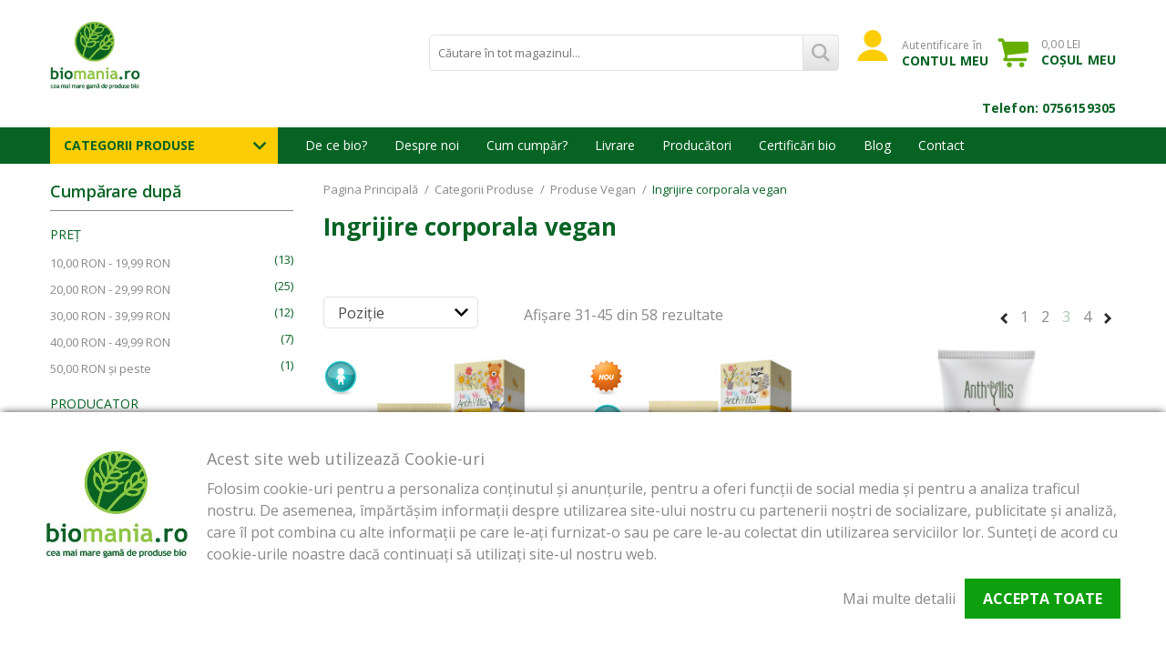

--- FILE ---
content_type: text/html; charset=UTF-8
request_url: https://www.biomania.ro/categorii-produse/produse-vegan/ingrijire-corporala-vegan?p=3
body_size: 33085
content:
<!DOCTYPE html>
<!--[if lt IE 7 ]>  <html class="no-touch ie ie6 lt-ie9 lt-ie8 lt-ie7" lang="ro">  <![endif]-->
<!--[if IE 7 ]>     <html class="no-touch ie ie7 lt-ie9 lt-ie8" lang="ro">         <![endif]-->
<!--[if IE 8 ]>     <html class="no-touch ie ie8 lt-ie9" lang="ro">                <![endif]-->
<!--[if IE 9 ]>     <html class="no-touch ie ie9" lang="ro">                       <![endif]-->
<!--[if gt IE 9]>   <html class="no-touch ie" lang="ro">                           <![endif]-->
<!--!(IE)]><!-->    <html class="no-touch" lang="ro">                              <!--<![endif]-->
<head>
    
    <title>Ingrijire corporala vegan - Produse Vegan - Categorii Produse  - pag. 3 | Biomania.ro</title>

<!-- Meta -->
<meta charset="utf-8" />
<meta name="description" content="Magazin cu produse bio si alimente bio fara gluten - Biomania.ro, Va asteptam pe magazinul nostru cu cea mai mare gama de produse bio: paste si sosuri bio, fructe si legume bio, cereale bio, lapte vegetal bio, produse bio pentru copii (piureuri si sucuri de fructe, biscuiti), produse fara gluten, produse fara zahar, produse macrobiotice, cosmetice bio, jucarii ecologice" />
<meta name="keywords" content="alimente bio, alimente eco, fara gluten, fara zahar, magazin alimente bio, magazin bio,lapte vegetal bio, bauturi vegetale bio, produse bio, bio online, fara lactoza, fara zahar, anthyllis, biscuiti bio, biscuiti copii, cosmetice bio, cosmetice copii, cosmetice eco, distribuitor alimente bio, distribuitor bio, orez, orez bio, paste bio, pierpaoli, produs copii" />
<meta name="robots" content="INDEX,FOLLOW" />
<meta name="viewport" content="width=device-width, initial-scale=1, minimum-scale=1, maximum-scale=1, user-scalable=no" />

<meta property="og:description" content="Magazin cu produse bio si alimente bio fara gluten - Biomania.ro, Va asteptam pe magazinul nostru cu cea mai mare gama de produse bio: paste si sosuri bio, fructe si legume bio, cereale bio, lapte vegetal bio, produse bio pentru copii (piureuri si sucuri de fructe, biscuiti), produse fara gluten, produse fara zahar, produse macrobiotice, cosmetice bio, jucarii ecologice" />
	<meta property="og:image" content="https://www.biomania.ro/skin/frontend/blugento/default/images/var_og-image.png" />
<meta property="og:site_name" content="Default Store View" />
<meta property="og:title" content="Ingrijire corporala vegan - Produse Vegan - Categorii Produse  - pag. 3 | Biomania.ro" />
<meta property="og:type" content="product.group" />
<meta property="og:url" content="https://www.biomania.ro/categorii-produse/produse-vegan/ingrijire-corporala-vegan?p=3" />


<!-- Favicons -->
<link rel="icon" type="image/x-icon" href="https://www.biomania.ro/skin/frontend/blugento/default/images/var_page_favicon.png" />
<link rel="shortcut icon" type="image/x-icon" href="https://www.biomania.ro/skin/frontend/blugento/default/images/var_page_favicon.png" />
<link rel="apple-touch-icon" href="https://www.biomania.ro/skin/frontend/blugento/default/images/var_page_favicon.png" >

<!-- Fonts -->
<script>
    WebFontConfig = {
        classes: false,
        events: false,
        google: {
            families: [
'Open Sans:100,100italic,200,200italic,300,300italic,400,400italic,500,500italic,600,600italic,700,700italic,800,800italic,900,900italic:latin,latin-ext'            ]
        }
    };
    (function() {
        var wf = document.createElement('script');
        wf.src = ('https:' == document.location.protocol ? 'https' : 'http') + '://ajax.googleapis.com/ajax/libs/webfont/1.5.18/webfont.js';
        wf.type = 'text/javascript';
        wf.async = 'true';
        var s = document.getElementsByTagName('script')[0];
        s.parentNode.insertBefore(wf, s);
    })();
</script>

<!-- CSS & JS -->
<script>
    //<![CDATA[
    var BASE_URL = 'https://www.biomania.ro/';
    //]]>
</script>
<link rel="stylesheet" type="text/css" href="https://www.biomania.ro/media/css_secure/624ffffaee217bba27689990189c22c0.css" media="all" />
<link rel="stylesheet" type="text/css" href="https://www.biomania.ro/media/css_secure/f74966fd579087033293a0a6742bec63.css" media="print" />
<script type="text/javascript" src="https://www.biomania.ro/js/prototype/prototype.js"></script>
<script type="text/javascript" src="https://www.biomania.ro/js/lib/ccard.js"></script>
<script type="text/javascript" src="https://www.biomania.ro/js/prototype/validation.js"></script>
<script type="text/javascript" src="https://www.biomania.ro/js/scriptaculous/effects.js"></script>
<script type="text/javascript" src="https://www.biomania.ro/js/varien/js.js"></script>
<script type="text/javascript" src="https://www.biomania.ro/js/varien/form.js"></script>
<script type="text/javascript" src="https://www.biomania.ro/js/mage/translate.js"></script>
<script type="text/javascript" src="https://www.biomania.ro/js/mage/cookies.js"></script>
<script type="text/javascript" src="https://www.biomania.ro/js/blugento/theme/vendor/jquery/jquery-1.11.3.min.js"></script>
<script type="text/javascript" src="https://www.biomania.ro/js/blugento/theme/vendor/jquery/noconflict.js"></script>
<script type="text/javascript" src="https://www.biomania.ro/skin/frontend/base/default/js/averer/testimonial/jquery/slider/slick.js"></script>
<script type="text/javascript" src="https://www.biomania.ro/skin/frontend/base/default/js/averer/testimonial/jquery/jquery.bxslider.js"></script>
<script type="text/javascript" src="https://www.biomania.ro/skin/frontend/base/default/js/averer/testimonial/jquery/testimonial_slider.js"></script>
<script type="text/javascript" src="https://www.biomania.ro/skin/frontend/base/default/js/averer/testimonial/jquery/slider/avererslider.js"></script>
<script type="text/javascript" src="https://www.biomania.ro/skin/frontend/base/default/blugento/ajaxcart/js/main.js"></script>
<script type="text/javascript" src="https://www.biomania.ro/skin/frontend/base/default/js/blugento_productlabels/product-labels.js"></script>
<script type="text/javascript" src="https://www.biomania.ro/skin/frontend/blugento/default/js/vendor/cookie/jquery.cookie.js"></script>
<script type="text/javascript" src="https://www.biomania.ro/skin/frontend/blugento/default/js/vendor/yetii/yetii-min.js"></script>
<script type="text/javascript" src="https://www.biomania.ro/skin/frontend/blugento/default/js/vendor/slick-carousel/slick.min.js"></script>
<script type="text/javascript" src="https://www.biomania.ro/skin/frontend/blugento/default/js/vendor/star-rating/rating.min.js"></script>
<script type="text/javascript" src="https://www.biomania.ro/skin/frontend/blugento/default/js/vendor/mobile-detect/mobile-detect.min.js"></script>
<script type="text/javascript" src="https://www.biomania.ro/skin/frontend/blugento/default/js/vendor/lazyloadxt/jquery.lazyloadxt.min.js"></script>
<script type="text/javascript" src="https://www.biomania.ro/skin/frontend/blugento/default/js/vendor/lazyloadxt/jquery.lazyloadxt.srcset.min.js"></script>
<script type="text/javascript" src="https://www.biomania.ro/skin/frontend/blugento/default/js/vendor/elevatezoom/elevatezoom.js"></script>
<script type="text/javascript" src="https://www.biomania.ro/skin/frontend/blugento/default/js/vendor/imagesloaded/imagesloaded.pkgd.min.js"></script>
<script type="text/javascript" src="https://www.biomania.ro/skin/frontend/blugento/default/js/vendor/magnific-popup/magnific-popup.js"></script>
<script type="text/javascript" src="https://www.biomania.ro/skin/frontend/blugento/default/js/vendor/scroll-to-fixed/scrolltofixed.min.js"></script>
<script type="text/javascript" src="https://www.biomania.ro/skin/frontend/blugento/default/js/main.js"></script>
<script type="text/javascript" src="https://www.biomania.ro/skin/frontend/blugento/default/js/vendor/diff-widget/diff-widget.js"></script>
<script type="text/javascript" src="https://www.biomania.ro/skin/frontend/blugento/default/js/configurableswatches/product-media.js"></script>
<script type="text/javascript" src="https://www.biomania.ro/skin/frontend/blugento/default/js/configurableswatches/swatches-list.js"></script>
<script type="text/javascript" src="https://www.biomania.ro/js/ebizmarts/mailchimp/campaignCatcher.js" async></script>
<script type="text/javascript" src="https://www.biomania.ro/skin/frontend/blugento/default/js/checkout.js" data-module="checkout"></script>
<script type="text/javascript" src="https://www.biomania.ro/skin/frontend/blugento/default/js/lightgallery-all.min.js" data-module="catalog"></script>
<script type="text/javascript" src="https://www.biomania.ro/skin/frontend/blugento/default/js/catalog.js" data-module="catalog"></script>
<script type="text/javascript" src="https://www.biomania.ro/skin/frontend/blugento/default/js/countdown.js" data-module="catalog"></script>
<script type="text/javascript" src="https://www.biomania.ro/skin/frontend/blugento/default/js/vendor/blugento-filters/filters-search.js" data-module="catalog"></script>
<script type="text/javascript" src="https://www.biomania.ro/skin/frontend/blugento/default/js/review.js" data-module="review"></script>
<script type="text/javascript" src="https://www.biomania.ro/skin/frontend/base/default/tm/facebooklb/js/init.js" defer></script>
<link href="https://www.biomania.ro/blog/rss/index/store_id/1/" title="Blog Biomania.ro" rel="alternate" type="application/rss+xml" />
<!--[if IE]>
<link rel="stylesheet" type="text/css" href="https://www.biomania.ro/media/css_secure/377836d36f0e33dfc87cac62dd2140c4.css" media="all" />
<![endif]-->

<script type="text/javascript">
//<![CDATA[
Mage.Cookies.path     = '/';
Mage.Cookies.domain   = '.www.biomania.ro';
//]]>
</script>

<script type="text/javascript">
//<![CDATA[
optionalZipCountries = ["IE","PA","HK","MO"];
//]]>
</script>

            <!-- BEGIN GOOGLE UNIVERSAL ANALYTICS CODE -->
        <script type="text/javascript">
            //<![CDATA[
            (function (i, s, o, g, r, a, m) {
                i['GoogleAnalyticsObject'] = r;
                i[r] = i[r] || function () {
                    (i[r].q = i[r].q || []).push(arguments)
                }, i[r].l = 1 * new Date();
                a = s.createElement(o),
                    m = s.getElementsByTagName(o)[0];
                a.async = 1;
                a.src = g;
                m.parentNode.insertBefore(a, m)
            })(window, document, 'script', '//www.google-analytics.com/analytics.js', 'ga');
            //]]>
        </script>
        <!-- END GOOGLE UNIVERSAL ANALYTICS CODE -->
        <script type="text/javascript">
        (function($) {
            $(document).ready(function() {
                function googleFunctions() {
                    
ga('create', 'UA-179227-46', 'auto');

ga('send', 'pageview');
                                    }

                if (!$('body').hasClass('gdpr-enabled') || '1' == '1' || '' == 'yes') {
                    googleFunctions();
                } else {
                    // Accept only selected cookies
					$('#accept-selected-cookies').on('click', function(e) {
						if ($('#necessary').is(':checked') || $('#necessary').is('[readonly]')) {
                            googleFunctions();
						}
					});

					// Accept all cookies
					$('#accept-all-cookies').on('click', function(e) {
                        googleFunctions();
					});

					if ('necessary' == 'necessary') {
                        googleFunctions();
					}
                }
            });
        })(jQuery);
    </script>
	<script>
	(function($) {
		$(document).ready(function() {
			function gtmSnippet() {
				(function(w,d,s,l,i) {
					w[l] = w[l] || [];
					w[l].push({
					'gtm.start': new Date().getTime(),
					event: 'gtm.js'
					});
					var f = d.getElementsByTagName(s)[0],
						j = d.createElement(s),
						dl = l != 'dataLayer' ? '&l=' + l : '';
					j.async = true;
					j.src = '//www.googletagmanager.com/gtm.js?id=' + i + dl;
					f.parentNode.insertBefore(j,f);
				})(window, document, 'script', 'dataLayer', 'GTM-KR2TBX7');
			}

			if (!$('body').hasClass('gdpr-enabled') || '1' == '1' || '' == 'yes') {
				gtmSnippet();
			} else {
				// Accept only selected cookies
				$('#accept-selected-cookies').on('click', function(e) {
					if ($('#necessary').is(':checked') || $('#necessary').is('[readonly]')) {
						gtmSnippet();
					}
				});

				// Accept all cookies
				$('#accept-all-cookies').on('click', function(e) {
					gtmSnippet();
				});

				if ('necessary' == 'necessary') {
					gtmSnippet();
				}
			}
		});
	})(jQuery);
	</script>
	<script>
	(function($) {
		$(document).ready(function() {
			function gtmEvents() {
				window.dataLayer = window.dataLayer || [];
												dataLayer.push({
    "event": "productImpression",
    "ecommerce": {
        "currencyCode": "RON",
        "impressions": [
            {
                "name": "Sapun lichid delicat ECO BIO pentru maini si fata, vegan, Pierpaoli Ekos 500ml",
                "id": "1426",
                "price": "25.1400",
                "brand": ""
            },
            {
                "name": "Sampon ECO BIO cu migdale dulci, pentru par uscat Pierpaoli EKOS 500ml",
                "id": "1773",
                "price": "24.8000",
                "brand": ""
            },
            {
                "name": "Sampon pentru par gras ECO BIO, ECOSI 500ml",
                "id": "1775",
                "price": "34.0400",
                "brand": ""
            },
            {
                "name": "Sampon Eco Bio pentru par uscat, vegan, ECOSI 500ml",
                "id": "1776",
                "price": "27.5800",
                "brand": ""
            },
            {
                "name": "Sampon si gel de dus cu ulei esential de portocale si menta ECO BIO, vegan, ECOSI, 250 ml",
                "id": "1900",
                "price": "24.0800",
                "brand": ""
            },
            {
                "name": "Sapun solid exfoliant bio, pentru toate tipurile de piele, vegan, Fior di Loto 100g",
                "id": "1917",
                "price": "10.0240",
                "brand": ""
            },
            {
                "name": "Sapun solid cu ulei de argan bio, pentru piele uscata, vegan, Fior di Loto 100g",
                "id": "1918",
                "price": "11.4600",
                "brand": ""
            },
            {
                "name": "Sapun solid bio cu sulf, pentru piele grasa, vegan, Fior di Loto 100g",
                "id": "1919",
                "price": "14.3200",
                "brand": ""
            },
            {
                "name": "Crema fluida de corp cu Cafea Verde, Pierpaoli Ekos 200ml",
                "id": "2031",
                "price": "23.9800",
                "brand": ""
            },
            {
                "name": "Sapun solid bio cu musetel pentru piele sensibila, vegan, Fior di Loto 100g",
                "id": "2076",
                "price": "14.3200",
                "brand": ""
            },
            {
                "name": "Crema pentru schimbarea scutecului, cu oxid de zinc Eco Bio, vegan, Natura Bella Baby 100ml",
                "id": "2077",
                "price": "20.7000",
                "brand": ""
            },
            {
                "name": "Sampon si gel de dus delicat pentru baie fără lacrimi, Eco Bio, vegan, Natura Bella Baby 300ml",
                "id": "2080",
                "price": "22.0800",
                "brand": ""
            },
            {
                "name": "Sapun solid bio tip Marsiglia, pentru toate tipurile de piele, vegan, Fior di Loto 100g",
                "id": "2218",
                "price": "14.3200",
                "brand": ""
            },
            {
                "name": "Sapun solid bio cu lavanda, pentru piele grasa, vegan, Fior di Loto 100g",
                "id": "2219",
                "price": "14.3200",
                "brand": ""
            },
            {
                "name": "Sapun solid Bio demachiant, pentru toate tipurile de piele, vegan, Fior di Loto 100g",
                "id": "2221",
                "price": "14.3200",
                "brand": ""
            }
        ]
    }
});

								dataLayer.push({
    "listing": {
        "pageType": "catalog_category_view",
        "products": 101,
        "name": "Ingrijire corporala vegan",
        "minPrice": "10.0240",
        "maxPrice": "43.7800"
    }
});

																								dataLayer.push({
    "event": "sorting",
    "sortingApplied": {
        "position": "desc"
    }
});

			}

			if (!$('body').hasClass('gdpr-enabled') || '1' == '1' || '' == 'yes') {
				gtmEvents();
			} else {
				// Accept only selected cookies
				$('#accept-selected-cookies').on('click', function(e) {
					if ($('#necessary').is(':checked') || $('#necessary').is('[readonly]')) {
						gtmEvents();
					}
				});

				// Accept all cookies
				$('#accept-all-cookies').on('click', function(e) {
					gtmEvents();
				});

				if ('necessary' == 'necessary') {
					gtmEvents();
				}
			}
		});
	})(jQuery);
	</script>
	<script type="application/ld+json">
		{
    "@context": "http:\/\/schema.org",
    "@type": "BreadcrumbList",
    "itemListElement": [
        {
            "@type": "ListItem",
            "position": 0,
            "item": {
                "@id": "https:\/\/www.biomania.ro\/",
                "name": "Pagina Principală"
            }
        },
        {
            "@type": "ListItem",
            "position": 1,
            "item": {
                "@id": "https:\/\/www.biomania.ro\/categorii-produse",
                "name": "Categorii Produse"
            }
        },
        {
            "@type": "ListItem",
            "position": 2,
            "item": {
                "@id": "https:\/\/www.biomania.ro\/categorii-produse\/produse-vegan",
                "name": "Produse Vegan"
            }
        },
        {
            "@type": "ListItem",
            "position": 3,
            "item": {
                "@id": "",
                "name": "Ingrijire corporala vegan"
            }
        }
    ]
}	</script>
	<script type="application/ld+json">
		{
    "@context": "http:\/\/schema.org",
    "@type": "WebSite",
    "url": "biomania.ro",
    "potentialAction": {
        "@type": "SearchAction",
        "target": "https:\/\/query.biomania.ro\/search?q={search_term_string}",
        "query-input": "required name=search_term_string"
    }
}	</script>
<link rel="prev" href="https://www.biomania.ro/categorii-produse/produse-vegan/ingrijire-corporala-vegan?p=2" /><link rel="next" href="https://www.biomania.ro/categorii-produse/produse-vegan/ingrijire-corporala-vegan?p=4" /><!-- Facebook Pixel Code -->
<script>
    !function (f, b, e, v, n, t, s) {
        if (f.fbq) return;
        n = f.fbq = function () {
            n.callMethod ?
                n.callMethod.apply(n, arguments) : n.queue.push(arguments)
        };
        if (!f._fbq) f._fbq = n;
        n.push = n;
        n.loaded = !0;
        n.version = '2.0';
        n.queue = [];
        t = b.createElement(e);
        t.async = !0;
        t.src = v;
        s = b.getElementsByTagName(e)[0];
        s.parentNode.insertBefore(t, s)
    }(window,
        document, 'script', '//connect.facebook.net/en_US/fbevents.js');

    (function($) {
        $(document).ready(function() {
            function facebookPixelFunctions() {
                fbq('init', '653641601443380');
                fbq('track', "PageView", { 'external_id': '' }
                                );
            };

            if (!$('body').hasClass('gdpr-enabled') || '3' == '1' || '' == 'yes') {
                facebookPixelFunctions();
            } else {
                // Accept only selected cookies
                $('#accept-selected-cookies').on('click', function(e) {
                    if ($('#marketing').is(':checked') || $('#marketing').is('[readonly]')) {
                        facebookPixelFunctions();
                    }
                });

                // Accept all cookies
                $('#accept-all-cookies').on('click', function(e) {
                    facebookPixelFunctions();
                });

                if ('marketing' == 'necessary') {
                    facebookPixelFunctions();
                }
            }
        });
    })(jQuery);
</script>
<!-- <noscript><img height="1" width="1" style="display:none"
                src="https://www.facebook.com/tr?id=&ev=PageView&noscript=1"
    /></noscript> -->
<!-- End Facebook Pixel Code -->
<script>
    (function($) {
        $(document).ready(function() {
            function facebookPixelEvents() {
                                                            fbq('track', 'ViewCategory', {"content_category":"Ingrijire corporala vegan","external_id":null});                                                                                                                            }
            if (!$('body').hasClass('gdpr-enabled') || '3' == '1' || '' == 'yes') {
                facebookPixelEvents();
            } else {
                // Accept only selected cookies
                $('#accept-selected-cookies').on('click', function(e) {
                    if ($('#marketing').is(':checked') || $('#marketing').is('[readonly]')) {
                        facebookPixelEvents();
                    }
                });

                // Accept all cookies
                $('#accept-all-cookies').on('click', function(e) {
                    facebookPixelEvents();
                });

                if ('marketing' == 'necessary') {
                    facebookPixelEvents();
                }
            }
        });
    })(jQuery);
</script>

<!-- Facebook Ads Extension for Magento -->
<!-- Facebook Pixel Code -->
<script>
!function(f,b,e,v,n,t,s){if(f.fbq)return;n=f.fbq=function(){n.callMethod?
n.callMethod.apply(n,arguments):n.queue.push(arguments)};if(!f._fbq)f._fbq=n;
n.push=n;n.loaded=!0;n.version='2.0';n.queue=[];t=b.createElement(e);t.async=!0;
t.src=v;s=b.getElementsByTagName(e)[0];s.parentNode.insertBefore(t,s)}(window,
document,'script','//connect.facebook.net/en_US/fbevents.js');

(function($) {
    $(document).ready(function() {
        function facebookAdsFunctions() {
            fbq('init', '653641601443380', {}, {agent: 'exmagento-1.9.4.5-2.6.0' });
              fbq('track', 'PageView', {
                  source: 'magento',
                  version: "1.9.4.5",
                  pluginVersion: "2.6.0"
            },
                        );
        }

        if (!$('body').hasClass('gdpr-enabled') || '3' == '1' || '' == 'yes') {
            facebookAdsFunctions();
        } else {
            // Accept only selected cookies
            $('#accept-selected-cookies').on('click', function(e) {
              if ($('#marketing').is(':checked') || $('#marketing').is('[readonly]')) {
                  facebookAdsFunctions();
              }
            });

            // Accept all cookies
            $('#accept-all-cookies').on('click', function(e) {
                facebookAdsFunctions();
            });

            if ('marketing' == 'necessary') {
                facebookAdsFunctions();
            }
        }
    });
})(jQuery);
</script>
<noscript><img height="1" width="1" style="display:none"
src="https://www.facebook.com/tr?id=653641601443380&ev=PageView&noscript=1&a=exmagento-1.9.4.5-2.6.0"
/></noscript>
<!-- End Facebook Pixel Code -->

<script type="text/javascript">

     
    var endpoint = "https://retargeting.newsmanapp.com";
    var _nzmPluginInfo = '1:Magento1.x';
    var _nzm = _nzm || [];
    var _nzm_config = _nzm_config || [];
    _nzm_config['disable_datalayer'] = 1;
    _nzm_tracking_server = endpoint;
    (function () {        

        var a, methods, i;
        a = function (f) {
            return function () {
                _nzm.push([f].concat(Array.prototype.slice.call(arguments, 0)));
            }
        };
        methods = ['identify', 'track', 'run'];
        for (i = 0; i < methods.length; i++) {
            _nzm[methods[i]] = a(methods[i])
        }
        ;
        s = document.getElementsByTagName('script')[0];
        var script_dom = document.createElement('script');
        script_dom.async = true;
        script_dom.id = 'nzm-tracker';
        script_dom.setAttribute('data-site-id', '92086-7473-000000000000000000000000-456de3c9ec87aba09b69dd0ed17cd2f1');
        script_dom.src = endpoint + '/js/retargeting/track.js';
        s.parentNode.insertBefore(script_dom, s);
    })();

    _nzm.run('require', 'ec');       

</script>
<!--[if lt IE 9]><script src="//html5shiv.googlecode.com/svn/trunk/html5.js"></script><![endif]--><link rel="stylesheet" type="text/css" href="https://www.biomania.ro/media/css_secure/8a866fe0ba932c995d6e0ef5707a61f4.css" media="all" />
            <link rel="canonical" href="https://www.biomania.ro/categorii-produse/produse-vegan/ingrijire-corporala-vegan?p=3"/>
    <script type="text/javascript">//<![CDATA[
        var Translator = new Translate({"HTML tags are not allowed":"Etichetele HTML nu sunt permise","Please select an option.":"Selecta\u021bi o op\u021biune.","This is a required field.":"Acesta este un c\u00e2mp obligatoriu.","Please enter a valid number in this field.":"Introduce\u021bi un num\u0103r corect \u00een acest c\u00e2mp.","The value is not within the specified range.":"Valoarea nu se afl\u0103 \u00een intervalul specificat.","Please use numbers only in this field. Please avoid spaces or other characters such as dots or commas.":"Folosi\u021bi doar numere \u00een acest c\u00e2mp. Evita\u021bi folosirea spa\u021biilor sau a altor caractere cum ar fi punctele sau virgulele.","Please use letters only (a-z or A-Z) in this field.":"Folosi\u021bi doar litere (a-z sau A-Z) \u00een acest c\u00e2mp.","Please use only letters (a-z), numbers (0-9) or underscore(_) in this field, first character should be a letter.":"Folosi\u021bi doar litere (a-z), numere (0-9) sau sub linie(_) \u00een acest c\u00e2mp, iar primul caracter trebuie s\u0103 fie o liter\u0103.","Please use only letters (a-z or A-Z) or numbers (0-9) only in this field. No spaces or other characters are allowed.":"Folosi\u021bi numai litere (a-z sau A-Z) sau cifre (0-9) \u00een acest c\u00e2mp. Spa\u021biile sau alte caractere nu sunt permise.","Please use only letters (a-z or A-Z) or numbers (0-9) or spaces and # only in this field.":"Folosi\u021bi numai litere (a-z sau A-Z) sau cifre (0-9) sau spa\u021bii \u0219i # \u00een acest c\u00e2mp.","Please enter a valid phone number. For example (123) 456-7890 or 123-456-7890.":"Introduce\u021bi un num\u0103r de telefon corect. De exemplu (026) 412-3456 sau 026-412-3456.","Please enter a valid fax number. For example (123) 456-7890 or 123-456-7890.":"Introduce\u021bi un num\u0103r de fax valid. De exemplu (026) 412-3456 sau 026-412-3456.","Please enter a valid date.":"Introduce\u021bi o dat\u0103 corect\u0103.","The From Date value should be less than or equal to the To Date value.":"Valoarea De La Data ar trebui s\u0103 fie mai mic\u0103 sau egal\u0103 cu valoarea P\u00e2n\u0103 La Data","Please enter a valid email address. For example johndoe@domain.com.":"Introduce\u021bi o adres\u0103 de e-mail corect\u0103. De exemplu ionpopescu@domeniu.ro.","Please use only visible characters and spaces.":"Folosi\u021bi numai caractere vizibile \u0219i spa\u021bii.","Please enter more characters or clean leading or trailing spaces.":"V\u0103 rug\u0103m s\u0103 introduce\u021bi mai multe caractere sau s\u0103 sterge\u021bi spa\u021biile","Please make sure your passwords match.":"Verifica\u021bi potrivirea parolelor.","Please enter a valid URL. Protocol is required (http:\/\/, https:\/\/ or ftp:\/\/)":"Introduce\u021bi un URL valid. Protocolul trebuie specificat (http:\/\/, https:\/\/ sau ftp:\/\/)","Please enter a valid URL. For example http:\/\/www.example.com or www.example.com":"Introduce\u021bi un URL corect. De exemplu http:\/\/www.example.com sau www.example.com","Please enter a valid XML-identifier. For example something_1, block5, id-4.":"Introduce\u021bi un identificator XML valid. De exemplu ceva_1, bloc5, id-4.","Please enter a valid social security number. For example 123-45-6789.":"Introduce\u021bi un CNP corect. De exemplu, 2750918243564.","Please enter a valid zip code. For example 90602 or 90602-1234.":"Introduce\u021bi un cod po\u0219tal corect. De exemplu 400550.","Please enter a valid zip code.":"Introduce\u021bi un cod po\u0219tal corect.","Please use this date format: dd\/mm\/yyyy. For example 17\/03\/2006 for the 17th of March, 2006.":"Folosi\u021bi acest format pentru dat\u0103: zz\/ll\/aaaa. De exemplu 17\/03\/2008 pentru 17 martie 2008.","Please enter a valid $ amount. For example $100.00.":"Introduce\u021bi o sum\u0103 corect\u0103. De exemplu 100.00RON.","Please select one of the above options.":"Selecta\u021bi una dintre op\u021biunile de mai sus.","Please select one of the options.":"Selecta\u021bi una dintre op\u021biuni.","Please select State\/Province.":"Selecta\u021bi jude\u021bul.","Please enter a number greater than 0 in this field.":"Introduce\u021bi un num\u0103r mai mare ca 0 \u00een acest c\u00e2mp.","Please enter a number 0 or greater in this field.":"Introduce\u021bi un numar mai mare sau egal cu 0 \u00een acest c\u00e2mp.","Please enter a valid credit card number.":"Introduce\u021bi un num\u0103r corect de card.","Credit card number does not match credit card type.":"Num\u0103rul cardului de credit nu se potrive\u0219te cu tipul de card de credit.","Card type does not match credit card number.":"Tipul de card nu se potrive\u0219te cu num\u0103rul de card de credit.","Incorrect credit card expiration date.":"Data expir\u0103rii cardului de credit este incorect\u0103.","Please enter a valid credit card verification number.":"Introduce\u021bi un num\u0103r de verificare valid pentru cardul de credit .","Please use only letters (a-z or A-Z), numbers (0-9) or underscore(_) in this field, first character should be a letter.":"Folosi\u021bi numai litere (a-z sau A-Z), cifre (0-9) sau sub linie (_) \u00een acest c\u00e2mp, iar primul caracter trebuie s\u0103 fie o liter\u0103.","Please input a valid CSS-length. For example 100px or 77pt or 20em or .5ex or 50%.":"Introduce\u021bi o lungime CSS valid\u0103. De exemplu 100px sau 77pt sau 20em sau .5ex sau 50%.","Text length does not satisfy specified text range.":"Lungimea textului introdus dep\u0103\u0219e\u0219te num\u0103rul permis de caractere.","Please enter a number lower than 100.":"Introduce\u021bi un num\u0103r mai mic de 100.","Please select a file":"Selecta\u021bi un fi\u0219ier.","Please enter issue number or start date for switch\/solo card type.":"Introduce\u021bi num\u0103rul emiterii sau data \u00eenceperii pentru tipul de card switch\/solo.","Please wait, loading...":"Astepta\u021bi, se \u00eencarc\u0103...","This date is a required value.":"Aceast\u0103 dat\u0103 este o valoare obligatorie.","Please enter a valid day (1-%d).":"Introduce\u021bi o zi valid\u0103 (1-%d).","Please enter a valid month (1-12).":"Introduce\u021bi o lun\u0103 valid\u0103 (1-12).","Please enter a valid year (1900-%d).":"Introduce\u021bi un an valid (1900-%d).","Please enter a valid full date":"Introduce\u021bi o dat\u0103 complet\u0103 valid\u0103.","Please enter a valid date between %s and %s":"Introduce\u021bi o dat\u0103 valid\u0103 \u00eentre %s \u0219i %s","Please enter a valid date equal to or greater than %s":"Introduce\u021bi o dat\u0103 valid\u0103 mai mare sau egal\u0103 cu %s","Please enter a valid date less than or equal to %s":"Introduce\u021bi o dat\u0103 valid\u0103 mai mic\u0103 sau egal\u0103 cu %s","Complete":"Finalizat\u0103","Add Products":"Ad\u0103ugare produse","Please choose to register or to checkout as a guest":"Alege\u021bi \u00eentre \u00eenregistrare \u0219i finalizare comand\u0103 ca vizitator","Your order cannot be completed at this time as there is no shipping methods available for it. Please make necessary changes in your shipping address.":"Comanda dvs. nu poate fi finalizat\u0103 momentan deoarece nu exist\u0103 nicio metod\u0103 de expediere disponibil\u0103 pentru ea. V\u0103 rug\u0103m sa face\u021bi modificarile necesare pentru adresa de livrare.","Please specify shipping method.":"Specifica\u021bi metoda de expediere.","Your order cannot be completed at this time as there is no payment methods available for it.":"Comanda dvs. nu poate fi finalizat\u0103 momentan deoarece nu exist\u0103 nicio metod\u0103 de plat\u0103 disponibil\u0103 pentru ea.","Please specify payment method.":"Specifica\u021bi metoda de plat\u0103.","Add to Cart":"Ad\u0103ugare \u00een Co\u0219","In Stock":"\u00cen Stoc","Out of Stock":"Stoc Epuizat","Are you sure you would like to remove this item from the shopping cart?":"Sunte\u021bi sigur c\u0103 vre\u021bi s\u0103 \u0219terge\u021bi produsul din co\u0219?","Added":"Ad\u0103ugat","The product has been added to your shopping cart":"Produsul a fost ad\u0103ugat \u00een co\u0219ul de cump\u0103r\u0103turi","Please enter a valid phone number. For example +40741234567":"Introduce\u021bi un num\u0103r de telefon corect. De exemplu +40741234567","Please enter a valid VAT.":"Va rog introduceti un cod fiscal valid","Backorder":"La comand\u0103","Please use only letters (a-z or A-Z), numbers (0-9) or spaces only in this field.":"V\u0103 rug\u0103m s\u0103 utiliza\u021bi doar litere (a-z sau A-Z), numere (0-9) sau spa\u021bii doar \u00een acest c\u00e2mp.","Minimum quantity allowed is":"Cantitatea minim\u0103 permis\u0103 este","Input quantity is not a multiple of ":"Cantitatea din input nu este multiplu de ","Day":"Ziua","Days":"Zile","Hours":"Ore","Minutes":"Minute","Seconds":"Secunde","This product is no longer available":"Acest produs nu mai este disponibil","Unfortunately you are not allowed to add more than 4 products on the comparison list.":"Din p\u0103cate nu ave\u021bi voie s\u0103 ad\u0103uga\u021bi mai mult de 4 produse pe lista de compara\u021bie.","Please enter a valid company registration number.":"V\u0103 rug\u0103m s\u0103 introduce\u021bi un num\u0103r de \u00eenregistrare valid al companiei."});
        //]]></script><meta name="facebook-domain-verification" content="xf558ghnqp8b4ymw5vy4up6mcj2def" />


<!-- Global site tag (gtag.js) - Google Ads: 1032898621 -->

<script async src="https://www.googletagmanager.com/gtag/js?id=AW-1032898621"></script>
<script>
window.dataLayer = window.dataLayer || [];
function gtag(){dataLayer.push(arguments);}
gtag('js', new Date());

gtag('config', 'AW-1032898621');
</script>

<script>
jQuery(document).ready(function ($) {
	$('.page-header .desktop .mini-wrapper-1 .mini-account').insertBefore('.page-header .desktop .mini-search');
	$('.page-footer .list--social').appendTo('.page-footer .custom-socialmedia');
	$(".link-wishlist").attr('title', 'Adaugă la favorite');
	$(".link-compare").attr('title', 'Compară produse');
	$(".badge--produs_copii").attr('title', 'Produse pentru copii');
	$(".badge--top_vanzari").attr('title', 'Top Vânzări');
	$(".badge--new").attr('title', 'Produs Nou');
	$(".badge--sale").attr('title', 'Produs cu promoție');
	$(".badge--produs_bio_gourmet").attr('title', 'Produs Bio Gourmet');
	$(".badge--produs_fara_gluten").attr('title', 'Produs Fără Gluten');
	$(".page-footer .marketing-box--newsletter .input-text").attr("placeholder", "Adresa de e-mail");
        $('.product-view .product-shop .top-reviews').appendTo('.product-view .product-shop');
	$('.payment-wrapper').insertAfter('.product-view .product-shop .availability');
        $('<div class="product-badge-box"></div>').insertBefore('.product-view .product-sku');
        $('.product-img-box .product-badges').appendTo('.product-badge-box');
        $(".page-header .desktop .header-block-1").appendTo(".page-header .mini-wrapper-2");
	slickslider();
	second_slickslider();
});

function slickslider() {
	jQuery('.buy-by-brand-slider').slick({
		slidesToShow: 3,
		slidesToScroll: 1,
		autoplay: false,
		autoplaySpeed: 6000,
		infinite: true,
		responsive: [
			{
				breakpoint: 768,
				settings: {
					slidesToShow: 3
				}
			},
			{
				breakpoint: 480,
				settings: {
					slidesToShow: 2
				}
			},
			{
				breakpoint: 380,
				settings: {
					slidesToShow: 1
				}
			}
		]
	});
}

function second_slickslider() {
	jQuery('.buy-by-type-slider').slick({
		slidesToShow: 4,
		slidesToScroll: 1,
		autoplay: false,
		autoplaySpeed: 6000,
		infinite: true,
		responsive: [
			{
				breakpoint: 768,
				settings: {
					slidesToShow: 3
				}
			},
			{
				breakpoint: 480,
				settings: {
					slidesToShow: 2
				}
			},
			{
				breakpoint: 380,
				settings: {
					slidesToShow: 1
				}
			}
		]
	});
}
</script></head>
<body class="layout-2columns-left catalog-category-view gdpr-enabled categorypath-categorii-produse-produse-vegan-ingrijire-corporala-vegan category-ingrijire-corporala-vegan" data-input-text-layout="2">
    	<noscript>
		<iframe src="//www.googletagmanager.com/ns.html?id=GTM-KR2TBX7" height="0" width="0" style="display:none; visibility:hidden"></iframe>
	</noscript>
<div class="widget widget-static-block"></div>
 <script>
 (function($) {
      $(document).ready(function() {
          function facebookViewCategory() {
              fbq('trackCustom', 'ViewCategory', {
                  source: 'magento',
                  version: "1.9.4.5",
                  pluginVersion: "2.6.0"
                                    , content_category: "Ingrijire corporala vegan"
                                },
                            );
          }

          if (!$('body').hasClass('gdpr-enabled') || '3' == '1' || '' == 'yes') {
              facebookViewCategory();
          } else {
              // Accept only selected cookies
              $('#accept-selected-cookies').on('click', function(e) {
                if ($('#marketing').is(':checked') || $('#marketing').is('[readonly]')) {
                    facebookViewCategory();
                }
              });

              // Accept all cookies
              $('#accept-all-cookies').on('click', function(e) {
                  facebookViewCategory();
              });

              if ('marketing' == 'necessary') {
                  facebookViewCategory();
              }
          }
      });
  })(jQuery);
 </script>
    <a id="top"></a>
        <noscript>
        <div class="global-site-notice noscript">
            <div class="notice-inner">
                <p>
                    <strong>JavaScript pare să fie dezactivat în browserul dvs.</strong><br />
                    Trebuie să aveți JavaScript Activat în browserul dvs. pentru a utiliza funcționalitatea acestui website.                </p>
            </div>
        </div>
    </noscript>
    

<header class="page-header"
        data-version="1"
        data-sticky="1"
        data-sticky-links="2"
        data-nav="3"
        data-left-column="1"
        data-customer-logged-in="0">
	    <div class="page-container-wrapper desktop">
        <div class="page-container">
                                </div>
        <div class="page-container">
            <div class="page-container-inner">
                <div class="logo" id="logo">
                    <a href="https://www.biomania.ro/" title="Biomania">
                        <img src="https://www.biomania.ro/skin/frontend/blugento/default/images/var_page_brand_logo.jpg" alt="Biomania" />
                    </a>
                </div>

                
                <div class="mini-wrappers">
                    <div class="mini-wrapper mini-wrapper-1 on-desktop">
                        <div class="header-block header-block-1"><a href="tel:0756159305">Telefon: 0756159305</a></div>                                                    <div class="mini-account">
    <i></i>
    <ul class="list list--links list--horizontal list--dividers">
                <li class="list__item">
            <a id="noaccount" href="https://www.biomania.ro/customer/account/create/" rel="nofollow" title="Autentificare în">Autentificare în</a>
        </li>
        <li class="list__item">
            <a class="login-btn" href="https://www.biomania.ro/customer/account/" rel="nofollow" title="Autentificare în <strong>CONTUL MEU</strong>">Autentificare în <strong>CONTUL MEU</strong></a>
        </li>
            </ul>
</div>
                                                                        
                        
                    </div>

                    <div class="mini-wrapper mini-wrapper-2">

                        <!-- Layout oder icons default -->
                        	                                                
                                                            <div class="mini-cart" id="mini-cart">
                                    


<div class="block block-cart">
            <a href="https://www.biomania.ro/checkout/cart/" title="COȘUL MEU" rel="nofollow" data-dock=".block-cart-aside" data-dock-position="right" class="empty">
            <i>
                            </i>
            <span><span class="price">0,00 lei</span> COȘUL MEU</span>
        </a>
    
            <div class="block-cart-aside dock" data-modal="2">
                        <div class="block-content">
                <span class="close-modal"></span>
                                                                    <p class="empty">Nu aveți niciun produs în coș.</p>
                            </div>
        </div>
        <span class="overlay-modal"></span>
</div>
                                </div>
                            
                                                            <div class="mini-search" id="mini-search" data-search-version="1">
                                    <form id="search_mini_form" action="https://www.biomania.ro/catalogsearch/result/" method="get">
    <div class="form-search">
        <label for="search">Căutare:</label>
        <input id="search" type="text" name="q" value="" placeholder="Căutare în tot magazinul..." class="input-text" maxlength="128" />
        <button type="submit" title="Căutare" class="button"><span><span>Căutare</span></span></button>
        <div id="search_autocomplete" class="search-autocomplete"></div>
    </div>
</form>
                                </div>
                                                    
                        <!-- Layout oder icons version 2 -->
                        
                        <!-- Layout oder icons version 3 -->
                        
                        <!-- Layout oder icons version 4 -->
                                            </div>


                </div>
            </div>
        </div>
    </div>

                                        <div class="page-container-wrapper page-container-wrapper--nav">
                    <div class="page-container page-container--nav" id="page-container--nav">
                        <div class="page-container-inner">
                            


<nav class="nav-container dock">
                    <div class="nav-wrapper" id="nav-wrapper">
                        <ul class="nav nav--primary" id="nav" data-layout="3">
                <li class="level0 actions">
                    <a href="#" data-action="back" class="back">Înapoi</a>
                </li>
                <li data-submenu-id=nav-1  class="level0 nav-1 active parent"><a href="https://www.biomania.ro/categorii-produse" class="level0 has-children" data-all="Vezi toate">Categorii Produse</a><span class="has-children"></span><div id=nav-1 class="submenu"><ul class="level0"><li data-submenu-id=nav-1-1  class="level1 nav-1-1 parent"><a href="https://www.biomania.ro/categorii-produse/idei-de-cadouri" class="level1 has-children" data-all="Vezi toate">Idei de cadouri</a><span class="has-children"></span><ul class="level1"><li data-submenu-id=nav-1-1-1  class="level2 nav-1-1-1"><a href="https://www.biomania.ro/categorii-produse/idei-de-cadouri/idei-de-la-mos-craciun" class="level2">Idei de la Mos Craciun</a><span class=""></span></li><li data-submenu-id=nav-1-1-2  class="level2 nav-1-1-2"><a href="https://www.biomania.ro/categorii-produse/idei-de-cadouri/cadouri-cosmetice-bio" class="level2">Cadouri cosmetice bio</a><span class=""></span></li><li data-submenu-id=nav-1-1-3  class="level2 nav-1-1-3"><a href="https://www.biomania.ro/categorii-produse/idei-de-cadouri/cadouri-alimentare-bio" class="level2">Cadouri alimentare bio</a><span class=""></span></li><li data-submenu-id=nav-1-1-4  class="level2 nav-1-1-4"><a href="https://www.biomania.ro/categorii-produse/idei-de-cadouri/cadouri-pentru-copii" class="level2">Cadouri pentru copii</a><span class=""></span></li><li data-submenu-id=nav-1-1-5  class="level2 nav-1-1-5"><a href="https://www.biomania.ro/categorii-produse/idei-de-cadouri/cadouri-bio-fara-gluten" class="level2">Cadouri bio fara gluten</a><span class=""></span></li></ul></li><li data-submenu-id=nav-1-2  class="level1 nav-1-2"><a href="https://www.biomania.ro/categorii-produse/produse-cu-50-reducere-vanzare-accelerata-pentru-reducerea-risipei-alimentare" class="level1">Produse cu 50% reducere (vanzare accelerata) pentru reducerea risipei alimentare</a><span class=""></span></li><li data-submenu-id=nav-1-3  class="level1 nav-1-3 parent"><a href="https://www.biomania.ro/categorii-produse/produse-promo" class="level1 has-children" data-all="Vezi toate">Produse promo</a><span class="has-children"></span><ul class="level1"><li data-submenu-id=nav-1-3-1  class="level2 nav-1-3-1"><a href="https://www.biomania.ro/categorii-produse/produse-promo/produse-alimentare-bio" class="level2">Produse alimentare bio</a><span class=""></span></li><li data-submenu-id=nav-1-3-2  class="level2 nav-1-3-2"><a href="https://www.biomania.ro/categorii-produse/produse-promo/produse-cosmetice-si-detergenti" class="level2">Produse cosmetice si detergenti</a><span class=""></span></li><li data-submenu-id=nav-1-3-3  class="level2 nav-1-3-3"><a href="https://www.biomania.ro/categorii-produse/produse-promo/pachete-produse-bio" class="level2">Pachete Produse Bio</a><span class=""></span></li></ul></li><li data-submenu-id=nav-1-4  class="level1 nav-1-4 parent"><a href="https://www.biomania.ro/categorii-produse/alimente-bio-copii" class="level1 has-children" data-all="Vezi toate">Alimente bio copii</a><span class="has-children"></span><ul class="level1"><li data-submenu-id=nav-1-4-1  class="level2 nav-1-4-1"><a href="https://www.biomania.ro/categorii-produse/alimente-bio-copii/biscuiti-bio" class="level2">Biscuiti bio</a><span class=""></span></li><li data-submenu-id=nav-1-4-2  class="level2 nav-1-4-2"><a href="https://www.biomania.ro/categorii-produse/alimente-bio-copii/biscuiti-bio-fara-gluten" class="level2">Biscuiti bio fara gluten</a><span class=""></span></li><li data-submenu-id=nav-1-4-3  class="level2 nav-1-4-3"><a href="https://www.biomania.ro/categorii-produse/alimente-bio-copii/cereale-bio" class="level2">Cereale bio</a><span class=""></span></li><li data-submenu-id=nav-1-4-4  class="level2 nav-1-4-4"><a href="https://www.biomania.ro/categorii-produse/alimente-bio-copii/faina-si-gris-bio" class="level2">Faina si gris bio</a><span class=""></span></li><li data-submenu-id=nav-1-4-5  class="level2 nav-1-4-5"><a href="https://www.biomania.ro/categorii-produse/alimente-bio-copii/paste-bio" class="level2">Paste bio</a><span class=""></span></li><li data-submenu-id=nav-1-4-6  class="level2 nav-1-4-6"><a href="https://www.biomania.ro/categorii-produse/alimente-bio-copii/sucuri-bio-de-fructe" class="level2">Sucuri bio de fructe</a><span class=""></span></li><li data-submenu-id=nav-1-4-7  class="level2 nav-1-4-7"><a href="https://www.biomania.ro/categorii-produse/alimente-bio-copii/dulciuri-bio" class="level2">Dulciuri bio</a><span class=""></span></li><li data-submenu-id=nav-1-4-8  class="level2 nav-1-4-8"><a href="https://www.biomania.ro/categorii-produse/alimente-bio-copii/dulceata-gem-si-miere-bio" class="level2">Dulceata, gem si miere bio</a><span class=""></span></li><li data-submenu-id=nav-1-4-9  class="level2 nav-1-4-9"><a href="https://www.biomania.ro/categorii-produse/alimente-bio-copii/grisine-crackers-bio" class="level2">Grisine, crackers bio</a><span class=""></span></li><li data-submenu-id=nav-1-4-10  class="level2 nav-1-4-10"><a href="https://www.biomania.ro/categorii-produse/alimente-bio-copii/lapte-vegetal-bio-din-cereale" class="level2">Lapte vegetal bio din cereale</a><span class=""></span></li><li data-submenu-id=nav-1-4-11  class="level2 nav-1-4-11"><a href="https://www.biomania.ro/categorii-produse/alimente-bio-copii/piure-de-fructe-bio" class="level2">Piure de fructe bio</a><span class=""></span></li><li data-submenu-id=nav-1-4-12  class="level2 nav-1-4-12"><a href="https://www.biomania.ro/categorii-produse/alimente-bio-copii/inghetata-bio" class="level2">Inghetata bio</a><span class=""></span></li><li data-submenu-id=nav-1-4-13  class="level2 nav-1-4-13"><a href="https://www.biomania.ro/categorii-produse/alimente-bio-copii/lapte-bio" class="level2">Lapte bio</a><span class=""></span></li></ul></li><li data-submenu-id=nav-1-5  class="level1 nav-1-5 parent"><a href="https://www.biomania.ro/categorii-produse/bauturi-si-sucuri-bio" class="level1 has-children" data-all="Vezi toate">Bauturi si sucuri bio</a><span class="has-children"></span><ul class="level1"><li data-submenu-id=nav-1-5-1  class="level2 nav-1-5-1"><a href="https://www.biomania.ro/categorii-produse/bauturi-si-sucuri-bio/bauturi-vegetale-bio" class="level2">Bauturi vegetale bio&amp;Lapte vegetal</a><span class=""></span></li><li data-submenu-id=nav-1-5-2  class="level2 nav-1-5-2"><a href="https://www.biomania.ro/categorii-produse/bauturi-si-sucuri-bio/sucuri-de-fructe-bio" class="level2">Sucuri de fructe bio</a><span class=""></span></li><li data-submenu-id=nav-1-5-3  class="level2 nav-1-5-3"><a href="https://www.biomania.ro/categorii-produse/bauturi-si-sucuri-bio/ceai-bio" class="level2">Ceai bio</a><span class=""></span></li><li data-submenu-id=nav-1-5-4  class="level2 nav-1-5-4"><a href="https://www.biomania.ro/categorii-produse/bauturi-si-sucuri-bio/bauturi-energizante-bio" class="level2">Bauturi energizante bio</a><span class=""></span></li><li data-submenu-id=nav-1-5-5  class="level2 nav-1-5-5"><a href="https://www.biomania.ro/categorii-produse/bauturi-si-sucuri-bio/lapte-uht-bio" class="level2">Lapte UHT bio</a><span class=""></span></li><li data-submenu-id=nav-1-5-6  class="level2 nav-1-5-6"><a href="https://www.biomania.ro/categorii-produse/bauturi-si-sucuri-bio/ice-tea-bio" class="level2">Ice Tea bio</a><span class=""></span></li><li data-submenu-id=nav-1-5-7  class="level2 nav-1-5-7"><a href="https://www.biomania.ro/categorii-produse/bauturi-si-sucuri-bio/sirop-bio" class="level2">Sirop bio</a><span class=""></span></li><li data-submenu-id=nav-1-5-8  class="level2 nav-1-5-8"><a href="https://www.biomania.ro/categorii-produse/bauturi-si-sucuri-bio/cafea-si-cacao-bio" class="level2">Cafea, Inlocuitori si Cacao bio</a><span class=""></span></li><li data-submenu-id=nav-1-5-9  class="level2 nav-1-5-9"><a href="https://www.biomania.ro/categorii-produse/bauturi-si-sucuri-bio/vin-bio" class="level2">Vin bio</a><span class=""></span></li><li data-submenu-id=nav-1-5-10  class="level2 nav-1-5-10"><a href="https://www.biomania.ro/categorii-produse/bauturi-si-sucuri-bio/bere-bio" class="level2">Bere bio</a><span class=""></span></li></ul></li><li data-submenu-id=nav-1-6  class="level1 nav-1-6 parent"><a href="https://www.biomania.ro/categorii-produse/dulciuri-biscuiti-si-snackuri-bio" class="level1 has-children" data-all="Vezi toate">Dulciuri, biscuiti, snackuri bio</a><span class="has-children"></span><ul class="level1"><li data-submenu-id=nav-1-6-1  class="level2 nav-1-6-1 parent"><a href="https://www.biomania.ro/categorii-produse/dulciuri-biscuiti-si-snackuri-bio/biscuiti-bio" class="level2 has-children" data-all="Vezi toate">Biscuiti bio</a><span class="has-children"></span><ul class="level2"><li data-submenu-id=nav-1-6-1-1  class="level3 nav-1-6-1-1"><a href="https://www.biomania.ro/categorii-produse/dulciuri-biscuiti-si-snackuri-bio/biscuiti-bio/biscuiti-fara-zahar-bio" class="level3">Biscuiti fara zahar bio*</a><span class=""></span></li><li data-submenu-id=nav-1-6-1-2  class="level3 nav-1-6-1-2"><a href="https://www.biomania.ro/categorii-produse/dulciuri-biscuiti-si-snackuri-bio/biscuiti-bio/biscuiti-fara-gluten-bio" class="level3">Biscuiti fara gluten bio</a><span class=""></span></li><li data-submenu-id=nav-1-6-1-3  class="level3 nav-1-6-1-3"><a href="https://www.biomania.ro/categorii-produse/dulciuri-biscuiti-si-snackuri-bio/biscuiti-bio/biscuiti-vegan-bio" class="level3">Biscuiti vegan bio</a><span class=""></span></li><li data-submenu-id=nav-1-6-1-4  class="level3 nav-1-6-1-4"><a href="https://www.biomania.ro/categorii-produse/dulciuri-biscuiti-si-snackuri-bio/biscuiti-bio/biscuiti-fara-drojdie-bio" class="level3">Biscuiti fara drojdie bio</a><span class=""></span></li><li data-submenu-id=nav-1-6-1-5  class="level3 nav-1-6-1-5"><a href="https://www.biomania.ro/categorii-produse/dulciuri-biscuiti-si-snackuri-bio/biscuiti-bio/biscuiti-fara-lapte-bio" class="level3">Biscuiti fara lapte bio</a><span class=""></span></li></ul></li><li data-submenu-id=nav-1-6-2  class="level2 nav-1-6-2"><a href="https://www.biomania.ro/categorii-produse/dulciuri-biscuiti-si-snackuri-bio/inghetata-bio" class="level2">Inghetata bio</a><span class=""></span></li><li data-submenu-id=nav-1-6-3  class="level2 nav-1-6-3"><a href="https://www.biomania.ro/categorii-produse/dulciuri-biscuiti-si-snackuri-bio/crackers-si-grisine-bio" class="level2">Crackers si grisine bio</a><span class=""></span></li><li data-submenu-id=nav-1-6-4  class="level2 nav-1-6-4"><a href="https://www.biomania.ro/categorii-produse/dulciuri-biscuiti-si-snackuri-bio/gem-si-dulceata-bio" class="level2">Gem si Dulceata bio</a><span class=""></span></li><li data-submenu-id=nav-1-6-5  class="level2 nav-1-6-5"><a href="https://www.biomania.ro/categorii-produse/dulciuri-biscuiti-si-snackuri-bio/miere-bio" class="level2">Miere bio</a><span class=""></span></li><li data-submenu-id=nav-1-6-6  class="level2 nav-1-6-6"><a href="https://www.biomania.ro/categorii-produse/dulciuri-biscuiti-si-snackuri-bio/batoane-bio-proteice-energizante" class="level2">Batoane bio proteice si energizante</a><span class=""></span></li><li data-submenu-id=nav-1-6-7  class="level2 nav-1-6-7"><a href="https://www.biomania.ro/categorii-produse/dulciuri-biscuiti-si-snackuri-bio/bomboane-si-acadele-bio" class="level2">Bomboane si acadele bio</a><span class=""></span></li><li data-submenu-id=nav-1-6-8  class="level2 nav-1-6-8"><a href="https://www.biomania.ro/categorii-produse/dulciuri-biscuiti-si-snackuri-bio/praline-si-creme-tartinabile-bio" class="level2">Praline si Creme tartinabile bio</a><span class=""></span></li><li data-submenu-id=nav-1-6-9  class="level2 nav-1-6-9"><a href="https://www.biomania.ro/categorii-produse/dulciuri-biscuiti-si-snackuri-bio/piure-de-fructe-bio" class="level2">Piure de fructe bio</a><span class=""></span></li><li data-submenu-id=nav-1-6-10  class="level2 nav-1-6-10"><a href="https://www.biomania.ro/categorii-produse/dulciuri-biscuiti-si-snackuri-bio/pudding-si-ciocolata-bio" class="level2">Pudding si Ciocolata bio</a><span class=""></span></li></ul></li><li data-submenu-id=nav-1-7  class="level1 nav-1-7 parent"><a href="https://www.biomania.ro/categorii-produse/fructe-si-legume-bio" class="level1 has-children" data-all="Vezi toate">Fructe si legume bio</a><span class="has-children"></span><ul class="level1"><li data-submenu-id=nav-1-7-1  class="level2 nav-1-7-1"><a href="https://www.biomania.ro/categorii-produse/fructe-si-legume-bio/legume-bio-conservate" class="level2">Legume bio conservate</a><span class=""></span></li><li data-submenu-id=nav-1-7-2  class="level2 nav-1-7-2"><a href="https://www.biomania.ro/categorii-produse/fructe-si-legume-bio/legume-bio-uscate" class="level2">Legume bio uscate</a><span class=""></span></li><li data-submenu-id=nav-1-7-3  class="level2 nav-1-7-3"><a href="https://www.biomania.ro/categorii-produse/fructe-si-legume-bio/fructe-bio-uscate" class="level2">Fructe bio uscate </a><span class=""></span></li><li data-submenu-id=nav-1-7-4  class="level2 nav-1-7-4"><a href="https://www.biomania.ro/categorii-produse/fructe-si-legume-bio/dulceata-si-piure-de-fructe-bio" class="level2">Dulceata si piure de fructe bio</a><span class=""></span></li></ul></li><li data-submenu-id=nav-1-8  class="level1 nav-1-8"><a href="https://www.biomania.ro/categorii-produse/produse-bio-pentru-mic-dejun" class="level1">Produse bio pentru Mic dejun</a><span class=""></span></li><li data-submenu-id=nav-1-9  class="level1 nav-1-9 parent"><a href="https://www.biomania.ro/categorii-produse/produse-bio-de-baza" class="level1 has-children" data-all="Vezi toate">Produse bio de baza</a><span class="has-children"></span><ul class="level1"><li data-submenu-id=nav-1-9-1  class="level2 nav-1-9-1"><a href="https://www.biomania.ro/categorii-produse/produse-bio-de-baza/cereale-bio-mic-dejun" class="level2">Cereale bio mic-dejun</a><span class=""></span></li><li data-submenu-id=nav-1-9-2  class="level2 nav-1-9-2"><a href="https://www.biomania.ro/categorii-produse/produse-bio-de-baza/cereale-bio" class="level2">Cereale bio</a><span class=""></span></li><li data-submenu-id=nav-1-9-3  class="level2 nav-1-9-3"><a href="https://www.biomania.ro/categorii-produse/produse-bio-de-baza/condimente-bio" class="level2">Condimente bio</a><span class=""></span></li><li data-submenu-id=nav-1-9-4  class="level2 nav-1-9-4"><a href="https://www.biomania.ro/categorii-produse/produse-bio-de-baza/cous-cous-bio" class="level2">Cous cous bio</a><span class=""></span></li><li data-submenu-id=nav-1-9-5  class="level2 nav-1-9-5"><a href="https://www.biomania.ro/categorii-produse/produse-bio-de-baza/creme-tartinabile-bio" class="level2">Creme tartinabile bio</a><span class=""></span></li><li data-submenu-id=nav-1-9-6  class="level2 nav-1-9-6"><a href="https://www.biomania.ro/categorii-produse/produse-bio-de-baza/faina-bio-si-gris-bio" class="level2">Faina si gris bio</a><span class=""></span></li><li data-submenu-id=nav-1-9-7  class="level2 nav-1-9-7"><a href="https://www.biomania.ro/categorii-produse/produse-bio-de-baza/frisca-vegetala-bio" class="level2">Frisca vegetala bio</a><span class=""></span></li><li data-submenu-id=nav-1-9-8  class="level2 nav-1-9-8"><a href="https://www.biomania.ro/categorii-produse/produse-bio-de-baza/indulcitori-bio" class="level2">Indulcitori bio</a><span class=""></span></li><li data-submenu-id=nav-1-9-9  class="level2 nav-1-9-9"><a href="https://www.biomania.ro/categorii-produse/produse-bio-de-baza/malai-bio" class="level2">Malai bio</a><span class=""></span></li><li data-submenu-id=nav-1-9-10  class="level2 nav-1-9-10"><a href="https://www.biomania.ro/categorii-produse/produse-bio-de-baza/mustar-si-ketchup-bio" class="level2">Mustar si ketchup bio</a><span class=""></span></li><li data-submenu-id=nav-1-9-11  class="level2 nav-1-9-11"><a href="https://www.biomania.ro/categorii-produse/produse-bio-de-baza/orez-bio" class="level2">Orez  bio</a><span class=""></span></li><li data-submenu-id=nav-1-9-12  class="level2 nav-1-9-12"><a href="https://www.biomania.ro/categorii-produse/produse-bio-de-baza/otet-bio" class="level2">Otet bio</a><span class=""></span></li><li data-submenu-id=nav-1-9-13  class="level2 nav-1-9-13"><a href="https://www.biomania.ro/categorii-produse/produse-bio-de-baza/paine-bio" class="level2">Paine bio</a><span class=""></span></li><li data-submenu-id=nav-1-9-14  class="level2 nav-1-9-14"><a href="https://www.biomania.ro/categorii-produse/produse-bio-de-baza/pesmet-bio" class="level2">Pesmet bio</a><span class=""></span></li><li data-submenu-id=nav-1-9-15  class="level2 nav-1-9-15"><a href="https://www.biomania.ro/categorii-produse/produse-bio-de-baza/produse-panificatie-patiserie-bio" class="level2">Produse panificatie si patiserie bio</a><span class=""></span></li><li data-submenu-id=nav-1-9-16  class="level2 nav-1-9-16"><a href="https://www.biomania.ro/categorii-produse/produse-bio-de-baza/rosii-bio-conservate" class="level2">Rosii bio conservate</a><span class=""></span></li><li data-submenu-id=nav-1-9-17  class="level2 nav-1-9-17"><a href="https://www.biomania.ro/categorii-produse/produse-bio-de-baza/sare" class="level2">Sare</a><span class=""></span></li><li data-submenu-id=nav-1-9-18  class="level2 nav-1-9-18"><a href="https://www.biomania.ro/categorii-produse/produse-bio-de-baza/smantana-vegetala-bio" class="level2">Smantana, maioneza si creme vegetale bio</a><span class=""></span></li><li data-submenu-id=nav-1-9-19  class="level2 nav-1-9-19"><a href="https://www.biomania.ro/categorii-produse/produse-bio-de-baza/zahar-si-indulcitori-bio" class="level2">Zahar si indulcitori bio</a><span class=""></span></li><li data-submenu-id=nav-1-9-20  class="level2 nav-1-9-20"><a href="https://www.biomania.ro/categorii-produse/produse-bio-de-baza/ulei-de-cocos" class="level2">Ulei de cocos</a><span class=""></span></li><li data-submenu-id=nav-1-9-21  class="level2 nav-1-9-21"><a href="https://www.biomania.ro/categorii-produse/produse-bio-de-baza/ulei-de-masline-bio" class="level2">Ulei de masline bio</a><span class=""></span></li><li data-submenu-id=nav-1-9-22  class="level2 nav-1-9-22"><a href="https://www.biomania.ro/categorii-produse/produse-bio-de-baza/ulei-floarea-soarelui" class="level2">Ulei floarea soarelui</a><span class=""></span></li><li data-submenu-id=nav-1-9-23  class="level2 nav-1-9-23"><a href="https://www.biomania.ro/categorii-produse/produse-bio-de-baza/ulei-de-in-si-canepa-bio" class="level2">Ulei de seminte de in si canepa bio</a><span class=""></span></li><li data-submenu-id=nav-1-9-24  class="level2 nav-1-9-24"><a href="https://www.biomania.ro/categorii-produse/produse-bio-de-baza/ulei-samburi-struguri" class="level2">Ulei samburi struguri</a><span class=""></span></li><li data-submenu-id=nav-1-9-25  class="level2 nav-1-9-25"><a href="https://www.biomania.ro/categorii-produse/produse-bio-de-baza/ulei-seminte-dovleac" class="level2">Ulei seminte dovleac</a><span class=""></span></li><li data-submenu-id=nav-1-9-26  class="level2 nav-1-9-26"><a href="https://www.biomania.ro/categorii-produse/produse-bio-de-baza/ulei-de-argan-bio" class="level2">Ulei de argan bio</a><span class=""></span></li><li data-submenu-id=nav-1-9-27  class="level2 nav-1-9-27"><a href="https://www.biomania.ro/categorii-produse/produse-bio-de-baza/ulei-de-migdale-canepa" class="level2">Ulei de migdale, canepa</a><span class=""></span></li><li data-submenu-id=nav-1-9-28  class="level2 nav-1-9-28"><a href="https://www.biomania.ro/categorii-produse/produse-bio-de-baza/ulei-de-porumb" class="level2">Ulei de porumb</a><span class=""></span></li><li data-submenu-id=nav-1-9-29  class="level2 nav-1-9-29"><a href="https://www.biomania.ro/categorii-produse/produse-bio-de-baza/ulei-de-susan-rapita" class="level2">Ulei de susan, rapita</a><span class=""></span></li><li data-submenu-id=nav-1-9-30  class="level2 nav-1-9-30"><a href="https://www.biomania.ro/categorii-produse/produse-bio-de-baza/ulei-avocado-nuca-soia" class="level2">Ulei avocado, nuca, soia</a><span class=""></span></li><li data-submenu-id=nav-1-9-31  class="level2 nav-1-9-31"><a href="https://www.biomania.ro/categorii-produse/produse-bio-de-baza/ulei-de-orez" class="level2">Ulei de orez</a><span class=""></span></li></ul></li><li data-submenu-id=nav-1-10  class="level1 nav-1-10 parent"><a href="https://www.biomania.ro/categorii-produse/paste-si-sosuri-bio" class="level1 has-children" data-all="Vezi toate">Paste si sosuri bio</a><span class="has-children"></span><ul class="level1"><li data-submenu-id=nav-1-10-1  class="level2 nav-1-10-1"><a href="https://www.biomania.ro/categorii-produse/paste-si-sosuri-bio/paste-bio-pentru-copii" class="level2">Paste bio pentru copii</a><span class=""></span></li><li data-submenu-id=nav-1-10-2  class="level2 nav-1-10-2"><a href="https://www.biomania.ro/categorii-produse/paste-si-sosuri-bio/paste-speciale-din-legume-bio" class="level2">Paste speciale din legume bio</a><span class=""></span></li><li data-submenu-id=nav-1-10-3  class="level2 nav-1-10-3"><a href="https://www.biomania.ro/categorii-produse/paste-si-sosuri-bio/paste-bio-din-grau" class="level2">Paste bio din grau</a><span class=""></span></li><li data-submenu-id=nav-1-10-4  class="level2 nav-1-10-4"><a href="https://www.biomania.ro/categorii-produse/paste-si-sosuri-bio/paste-integrale-bio" class="level2">Paste integrale bio</a><span class=""></span></li><li data-submenu-id=nav-1-10-5  class="level2 nav-1-10-5"><a href="https://www.biomania.ro/categorii-produse/paste-si-sosuri-bio/paste-bio-din-cartofi" class="level2">Paste bio din cartofi</a><span class=""></span></li><li data-submenu-id=nav-1-10-6  class="level2 nav-1-10-6"><a href="https://www.biomania.ro/categorii-produse/paste-si-sosuri-bio/paste-bio-cu-canepa" class="level2">Paste bio cu canepa</a><span class=""></span></li><li data-submenu-id=nav-1-10-7  class="level2 nav-1-10-7"><a href="https://www.biomania.ro/categorii-produse/paste-si-sosuri-bio/paste-bio-din-kamut" class="level2">Paste bio din kamut</a><span class=""></span></li><li data-submenu-id=nav-1-10-8  class="level2 nav-1-10-8"><a href="https://www.biomania.ro/categorii-produse/paste-si-sosuri-bio/paste-bio-din-ovaz" class="level2">Paste bio din ovaz</a><span class=""></span></li><li data-submenu-id=nav-1-10-9  class="level2 nav-1-10-9"><a href="https://www.biomania.ro/categorii-produse/paste-si-sosuri-bio/paste-bio-din-grau-spelta" class="level2">Paste bio din grau spelta</a><span class=""></span></li><li data-submenu-id=nav-1-10-10  class="level2 nav-1-10-10"><a href="https://www.biomania.ro/categorii-produse/paste-si-sosuri-bio/paste-bio-din-orez" class="level2">Paste bio din orez</a><span class=""></span></li><li data-submenu-id=nav-1-10-11  class="level2 nav-1-10-11"><a href="https://www.biomania.ro/categorii-produse/paste-si-sosuri-bio/paste-bio-din-porumb" class="level2">Paste bio din porumb</a><span class=""></span></li><li data-submenu-id=nav-1-10-12  class="level2 nav-1-10-12"><a href="https://www.biomania.ro/categorii-produse/paste-si-sosuri-bio/paste-bio-din-hrisca" class="level2">Paste bio din hrisca</a><span class=""></span></li><li data-submenu-id=nav-1-10-13  class="level2 nav-1-10-13"><a href="https://www.biomania.ro/categorii-produse/paste-si-sosuri-bio/paste-bio-cu-soia" class="level2">Paste bio cu soia</a><span class=""></span></li><li data-submenu-id=nav-1-10-14  class="level2 nav-1-10-14"><a href="https://www.biomania.ro/categorii-produse/paste-si-sosuri-bio/paste-bio-gourmet" class="level2">Paste bio gourmet</a><span class=""></span></li><li data-submenu-id=nav-1-10-15  class="level2 nav-1-10-15"><a href="https://www.biomania.ro/categorii-produse/paste-si-sosuri-bio/sosuri-bio-pentru-paste" class="level2">Sosuri bio pentru paste</a><span class=""></span></li></ul></li><li data-submenu-id=nav-1-11  class="level1 nav-1-11 parent"><a href="https://www.biomania.ro/categorii-produse/produse-fara-gluten" class="level1 has-children" data-all="Vezi toate">Produse fara gluten</a><span class="has-children"></span><ul class="level1"><li data-submenu-id=nav-1-11-1  class="level2 nav-1-11-1"><a href="https://www.biomania.ro/categorii-produse/produse-fara-gluten/biscuiti-bio-fara-gluten" class="level2">Biscuiti bio fara gluten</a><span class=""></span></li><li data-submenu-id=nav-1-11-2  class="level2 nav-1-11-2"><a href="https://www.biomania.ro/categorii-produse/produse-fara-gluten/burger-falafel-fara-gluten-bio" class="level2">Burger, falafel bio fara gluten</a><span class=""></span></li><li data-submenu-id=nav-1-11-3  class="level2 nav-1-11-3"><a href="https://www.biomania.ro/categorii-produse/produse-fara-gluten/cereale-bio-fara-gluten" class="level2">Cereale bio fara gluten</a><span class=""></span></li><li data-submenu-id=nav-1-11-4  class="level2 nav-1-11-4"><a href="https://www.biomania.ro/categorii-produse/produse-fara-gluten/crackers-si-snacks-bio-fara-gluten" class="level2">Crackers si snacks bio fara gluten</a><span class=""></span></li><li data-submenu-id=nav-1-11-5  class="level2 nav-1-11-5"><a href="https://www.biomania.ro/categorii-produse/produse-fara-gluten/dulciuri-bio-fara-gluten" class="level2">Dulciuri bio fara gluten</a><span class=""></span></li><li data-submenu-id=nav-1-11-6  class="level2 nav-1-11-6"><a href="https://www.biomania.ro/categorii-produse/produse-fara-gluten/faina-bio-fara-gluten" class="level2">Faina bio fara gluten</a><span class=""></span></li><li data-submenu-id=nav-1-11-7  class="level2 nav-1-11-7"><a href="https://www.biomania.ro/categorii-produse/produse-fara-gluten/lapte-vegetal-bio-din-cereale" class="level2">Lapte vegetal bio din cereale</a><span class=""></span></li><li data-submenu-id=nav-1-11-8  class="level2 nav-1-11-8"><a href="https://www.biomania.ro/categorii-produse/produse-fara-gluten/gem-si-piure-de-fructe" class="level2">Gem si piure de fructe </a><span class=""></span></li><li data-submenu-id=nav-1-11-9  class="level2 nav-1-11-9"><a href="https://www.biomania.ro/categorii-produse/produse-fara-gluten/malai-pesmet-si-cous-cous-bio" class="level2">Malai, Pesmet si Cous Cous bio</a><span class=""></span></li><li data-submenu-id=nav-1-11-10  class="level2 nav-1-11-10"><a href="https://www.biomania.ro/categorii-produse/produse-fara-gluten/orez-bio-fara-gluten" class="level2">Orez bio fara gluten</a><span class=""></span></li><li data-submenu-id=nav-1-11-11  class="level2 nav-1-11-11 parent"><a href="https://www.biomania.ro/categorii-produse/produse-fara-gluten/paste-bio-fara-gluten" class="level2 has-children" data-all="Vezi toate">Paste bio fara gluten</a><span class="has-children"></span><ul class="level2"><li data-submenu-id=nav-1-11-11-1  class="level3 nav-1-11-11-1"><a href="https://www.biomania.ro/categorii-produse/produse-fara-gluten/paste-bio-fara-gluten/paste-bio-din-orez" class="level3">Paste bio din orez fara gluten</a><span class=""></span></li><li data-submenu-id=nav-1-11-11-2  class="level3 nav-1-11-11-2"><a href="https://www.biomania.ro/categorii-produse/produse-fara-gluten/paste-bio-fara-gluten/paste-bio-din-porumb" class="level3">Paste bio din porumb fara gluten</a><span class=""></span></li><li data-submenu-id=nav-1-11-11-3  class="level3 nav-1-11-11-3"><a href="https://www.biomania.ro/categorii-produse/produse-fara-gluten/paste-bio-fara-gluten/paste-bio-din-cartofi-fara-gluten" class="level3">Paste bio din cartofi fara gluten</a><span class=""></span></li><li data-submenu-id=nav-1-11-11-4  class="level3 nav-1-11-11-4"><a href="https://www.biomania.ro/categorii-produse/produse-fara-gluten/paste-bio-fara-gluten/paste-bio-din-hrisca-fara-gluten" class="level3">Paste bio din hrisca fara gluten</a><span class=""></span></li><li data-submenu-id=nav-1-11-11-5  class="level3 nav-1-11-11-5"><a href="https://www.biomania.ro/categorii-produse/produse-fara-gluten/paste-bio-fara-gluten/paste-bio-din-ovaz-fara-gluten" class="level3">Paste bio din ovaz fara gluten</a><span class=""></span></li><li data-submenu-id=nav-1-11-11-6  class="level3 nav-1-11-11-6"><a href="https://www.biomania.ro/categorii-produse/produse-fara-gluten/paste-bio-fara-gluten/paste-bio-din-legume-fara-gluten" class="level3">Paste bio din legume fara gluten</a><span class=""></span></li></ul></li><li data-submenu-id=nav-1-11-12  class="level2 nav-1-11-12"><a href="https://www.biomania.ro/categorii-produse/produse-fara-gluten/produse-patiserie-condimente-si-indulcitori-bio-fara-gluten" class="level2">Produse de patiserie, condimente si indulcitori bio</a><span class=""></span></li><li data-submenu-id=nav-1-11-13  class="level2 nav-1-11-13"><a href="https://www.biomania.ro/categorii-produse/produse-fara-gluten/sosuri-bio-fara-gluten" class="level2">Sosuri, creme, maioneza bio fara gluten</a><span class=""></span></li><li data-submenu-id=nav-1-11-14  class="level2 nav-1-11-14"><a href="https://www.biomania.ro/categorii-produse/produse-fara-gluten/sucuri-si-ice-tea-fara-gluten" class="level2">Sucuri, cafea si ice tea fara gluten</a><span class=""></span></li><li data-submenu-id=nav-1-11-15  class="level2 nav-1-11-15"><a href="https://www.biomania.ro/categorii-produse/produse-fara-gluten/superalimente-bio" class="level2">Superalimente bio</a><span class=""></span></li><li data-submenu-id=nav-1-11-16  class="level2 nav-1-11-16"><a href="https://www.biomania.ro/categorii-produse/produse-fara-gluten/seminte-si-fructe-uscate-fara-gluten" class="level2">Seminte si fructe uscate fara gluten</a><span class=""></span></li><li data-submenu-id=nav-1-11-17  class="level2 nav-1-11-17"><a href="https://www.biomania.ro/categorii-produse/produse-fara-gluten/leguminoase-bio-fara-gluten" class="level2">Leguminoase bio fara gluten</a><span class=""></span></li></ul></li><li data-submenu-id=nav-1-12  class="level1 nav-1-12 active parent"><a href="https://www.biomania.ro/categorii-produse/produse-vegan" class="level1 has-children" data-all="Vezi toate">Produse Vegan</a><span class="has-children"></span><ul class="level1"><li data-submenu-id=nav-1-12-1  class="level2 nav-1-12-1"><a href="https://www.biomania.ro/categorii-produse/produse-vegan/biscuiti-si-crackers-vegan" class="level2">Biscuiti si crackers vegan</a><span class=""></span></li><li data-submenu-id=nav-1-12-2  class="level2 nav-1-12-2"><a href="https://www.biomania.ro/categorii-produse/produse-vegan/dulciuri-ciocolata-si-gemuri-vegan" class="level2">Dulciuri, ciocolata, gemuri vegan</a><span class=""></span></li><li data-submenu-id=nav-1-12-3  class="level2 nav-1-12-3"><a href="https://www.biomania.ro/categorii-produse/produse-vegan/malai-pesmet-cous-cous-vegan" class="level2">Malai, pesmet, cous-cous vegan</a><span class=""></span></li><li data-submenu-id=nav-1-12-4  class="level2 nav-1-12-4"><a href="https://www.biomania.ro/categorii-produse/produse-vegan/seminte-fructe-uscate-vegan" class="level2">Seminte, fructe uscate vegan</a><span class=""></span></li><li data-submenu-id=nav-1-12-5  class="level2 nav-1-12-5"><a href="https://www.biomania.ro/categorii-produse/produse-vegan/musli-si-cereale-vegan" class="level2">Musli si cereale vegan</a><span class=""></span></li><li data-submenu-id=nav-1-12-6  class="level2 nav-1-12-6"><a href="https://www.biomania.ro/categorii-produse/produse-vegan/zahar-si-indulcitori-vegan" class="level2">Zahar si indulcitori vegan</a><span class=""></span></li><li data-submenu-id=nav-1-12-7  class="level2 nav-1-12-7"><a href="https://www.biomania.ro/categorii-produse/produse-vegan/faina-si-amidon-vegan" class="level2">Faina si amidon vegan</a><span class=""></span></li><li data-submenu-id=nav-1-12-8  class="level2 nav-1-12-8"><a href="https://www.biomania.ro/categorii-produse/produse-vegan/creme-de-gatit-tartinabile-maioneza-vegan" class="level2">Creme de gatit, tartinabile, maioneza vegan</a><span class=""></span></li><li data-submenu-id=nav-1-12-9  class="level2 nav-1-12-9"><a href="https://www.biomania.ro/categorii-produse/produse-vegan/bauturi-vegetale-si-sucuri-vegan" class="level2">Bauturi vegetale, inlocuitori cafea si sucuri vegan</a><span class=""></span></li><li data-submenu-id=nav-1-12-10  class="level2 nav-1-12-10"><a href="https://www.biomania.ro/categorii-produse/produse-vegan/ulei-si-unt-bio-vegan" class="level2">Ulei si unt bio vegan</a><span class=""></span></li><li data-submenu-id=nav-1-12-11  class="level2 nav-1-12-11"><a href="https://www.biomania.ro/categorii-produse/produse-vegan/paste-si-sosuri" class="level2">Paste si sosuri </a><span class=""></span></li><li data-submenu-id=nav-1-12-12  class="level2 nav-1-12-12"><a href="https://www.biomania.ro/categorii-produse/produse-vegan/produse-patiserie-condimente" class="level2">Produse patiserie, condimente</a><span class=""></span></li><li data-submenu-id=nav-1-12-13  class="level2 nav-1-12-13"><a href="https://www.biomania.ro/categorii-produse/produse-vegan/alternative-vegetariene" class="level2">Alternative vegetariene</a><span class=""></span></li><li data-submenu-id=nav-1-12-14  class="level2 nav-1-12-14 active"><a href="https://www.biomania.ro/categorii-produse/produse-vegan/ingrijire-corporala-vegan" class="level2">Ingrijire corporala vegan</a><span class=""></span></li><li data-submenu-id=nav-1-12-15  class="level2 nav-1-12-15"><a href="https://www.biomania.ro/categorii-produse/produse-vegan/detergenti-solutii-vegan" class="level2">Detergenti, solutii vegan</a><span class=""></span></li></ul></li><li data-submenu-id=nav-1-13  class="level1 nav-1-13 parent"><a href="https://www.biomania.ro/categorii-produse/produse-dietetice-bio" class="level1 has-children" data-all="Vezi toate">Produse dietetice bio</a><span class="has-children"></span><ul class="level1"><li data-submenu-id=nav-1-13-1  class="level2 nav-1-13-1 parent"><a href="https://www.biomania.ro/categorii-produse/produse-dietetice-bio/produse-bio-fara-zahar" class="level2 has-children" data-all="Vezi toate">Produse bio fara zahar adaugat</a><span class="has-children"></span><ul class="level2"><li data-submenu-id=nav-1-13-1-1  class="level3 nav-1-13-1-1"><a href="https://www.biomania.ro/categorii-produse/produse-dietetice-bio/produse-bio-fara-zahar/biscuiti" class="level3">Biscuiti</a><span class=""></span></li><li data-submenu-id=nav-1-13-1-2  class="level3 nav-1-13-1-2"><a href="https://www.biomania.ro/categorii-produse/produse-dietetice-bio/produse-bio-fara-zahar/batoane-si-bomboane" class="level3">Batoane si bomboane</a><span class=""></span></li><li data-submenu-id=nav-1-13-1-3  class="level3 nav-1-13-1-3"><a href="https://www.biomania.ro/categorii-produse/produse-dietetice-bio/produse-bio-fara-zahar/ciocolata-bio" class="level3">Ciocolata bio</a><span class=""></span></li><li data-submenu-id=nav-1-13-1-4  class="level3 nav-1-13-1-4"><a href="https://www.biomania.ro/categorii-produse/produse-dietetice-bio/produse-bio-fara-zahar/creme-tartinabile-bio" class="level3">Creme tartinabile bio</a><span class=""></span></li><li data-submenu-id=nav-1-13-1-5  class="level3 nav-1-13-1-5"><a href="https://www.biomania.ro/categorii-produse/produse-dietetice-bio/produse-bio-fara-zahar/nectar-de-fructe" class="level3">Nectar de fructe</a><span class=""></span></li><li data-submenu-id=nav-1-13-1-6  class="level3 nav-1-13-1-6"><a href="https://www.biomania.ro/categorii-produse/produse-dietetice-bio/produse-bio-fara-zahar/cereale-mic-dejun" class="level3">Cereale mic-dejun</a><span class=""></span></li><li data-submenu-id=nav-1-13-1-7  class="level3 nav-1-13-1-7"><a href="https://www.biomania.ro/categorii-produse/produse-dietetice-bio/produse-bio-fara-zahar/piure-si-gem-de-fructe" class="level3">Piure si gem de fructe</a><span class=""></span></li><li data-submenu-id=nav-1-13-1-8  class="level3 nav-1-13-1-8"><a href="https://www.biomania.ro/categorii-produse/produse-dietetice-bio/produse-bio-fara-zahar/lapte-vegetal-din-cereale" class="level3">Lapte vegetal din cereale</a><span class=""></span></li><li data-submenu-id=nav-1-13-1-9  class="level3 nav-1-13-1-9"><a href="https://www.biomania.ro/categorii-produse/produse-dietetice-bio/produse-bio-fara-zahar/paste-bio" class="level3">Paste bio</a><span class=""></span></li><li data-submenu-id=nav-1-13-1-10  class="level3 nav-1-13-1-10"><a href="https://www.biomania.ro/categorii-produse/produse-dietetice-bio/produse-bio-fara-zahar/condimente" class="level3">Condimente</a><span class=""></span></li></ul></li><li data-submenu-id=nav-1-13-2  class="level2 nav-1-13-2"><a href="https://www.biomania.ro/categorii-produse/produse-dietetice-bio/produse-bio-fara-drojdie" class="level2">Produse bio fara drojdie</a><span class=""></span></li><li data-submenu-id=nav-1-13-3  class="level2 nav-1-13-3"><a href="https://www.biomania.ro/categorii-produse/produse-dietetice-bio/produse-bio-fara-colesterol" class="level2">Produse bio fara colesterol</a><span class=""></span></li><li data-submenu-id=nav-1-13-4  class="level2 nav-1-13-4"><a href="https://www.biomania.ro/categorii-produse/produse-dietetice-bio/produse-bio-fara-lactoza" class="level2">Produse bio fara lactoza</a><span class=""></span></li><li data-submenu-id=nav-1-13-5  class="level2 nav-1-13-5"><a href="https://www.biomania.ro/categorii-produse/produse-dietetice-bio/produse-bio-fara-ulei-de-palmier" class="level2">Produse bio fara ulei de palmier</a><span class=""></span></li><li data-submenu-id=nav-1-13-6  class="level2 nav-1-13-6"><a href="https://www.biomania.ro/categorii-produse/produse-dietetice-bio/produse-bio-fara-lapte" class="level2">Produse bio fara lapte </a><span class=""></span></li></ul></li><li data-submenu-id=nav-1-14  class="level1 nav-1-14 parent"><a href="https://www.biomania.ro/categorii-produse/produse-macrobiotice" class="level1 has-children" data-all="Vezi toate">Produse macrobiotice</a><span class="has-children"></span><ul class="level1"><li data-submenu-id=nav-1-14-1  class="level2 nav-1-14-1"><a href="https://www.biomania.ro/categorii-produse/produse-macrobiotice/alge-marine" class="level2">Alge marine</a><span class=""></span></li><li data-submenu-id=nav-1-14-2  class="level2 nav-1-14-2"><a href="https://www.biomania.ro/categorii-produse/produse-macrobiotice/miso" class="level2">Miso</a><span class=""></span></li><li data-submenu-id=nav-1-14-3  class="level2 nav-1-14-3"><a href="https://www.biomania.ro/categorii-produse/produse-macrobiotice/condimente" class="level2">Condimente </a><span class=""></span></li><li data-submenu-id=nav-1-14-4  class="level2 nav-1-14-4"><a href="https://www.biomania.ro/categorii-produse/produse-macrobiotice/indulcitori" class="level2">Indulcitori</a><span class=""></span></li><li data-submenu-id=nav-1-14-5  class="level2 nav-1-14-5"><a href="https://www.biomania.ro/categorii-produse/produse-macrobiotice/amidon-si-gelatina" class="level2">Amidon si gelatina</a><span class=""></span></li><li data-submenu-id=nav-1-14-6  class="level2 nav-1-14-6"><a href="https://www.biomania.ro/categorii-produse/produse-macrobiotice/ciuperci" class="level2">Ciuperci</a><span class=""></span></li><li data-submenu-id=nav-1-14-7  class="level2 nav-1-14-7"><a href="https://www.biomania.ro/categorii-produse/produse-macrobiotice/specialitati-japoneze" class="level2">Specialitati japoneze</a><span class=""></span></li><li data-submenu-id=nav-1-14-8  class="level2 nav-1-14-8"><a href="https://www.biomania.ro/categorii-produse/produse-macrobiotice/ceai" class="level2">Ceai</a><span class=""></span></li><li data-submenu-id=nav-1-14-9  class="level2 nav-1-14-9"><a href="https://www.biomania.ro/categorii-produse/produse-macrobiotice/cereale-si-fructe-uscate" class="level2">Cereale si fructe uscate</a><span class=""></span></li><li data-submenu-id=nav-1-14-10  class="level2 nav-1-14-10"><a href="https://www.biomania.ro/categorii-produse/produse-macrobiotice/ustensile" class="level2">Ustensile</a><span class=""></span></li></ul></li><li data-submenu-id=nav-1-15  class="level1 nav-1-15 parent"><a href="https://www.biomania.ro/categorii-produse/seminte-bio" class="level1 has-children" data-all="Vezi toate">Seminte bio </a><span class="has-children"></span><ul class="level1"><li data-submenu-id=nav-1-15-1  class="level2 nav-1-15-1"><a href="https://www.biomania.ro/categorii-produse/seminte-bio/seminte-bio" class="level2">Seminte bio</a><span class=""></span></li><li data-submenu-id=nav-1-15-2  class="level2 nav-1-15-2"><a href="https://www.biomania.ro/categorii-produse/seminte-bio/seminte-bio-de-germinat" class="level2">Seminte bio de germinat </a><span class=""></span></li></ul></li><li data-submenu-id=nav-1-16  class="level1 nav-1-16 parent"><a href="https://www.biomania.ro/categorii-produse/produse-cosmetice-bio" class="level1 has-children" data-all="Vezi toate">Produse cosmetice bio</a><span class="has-children"></span><ul class="level1"><li data-submenu-id=nav-1-16-1  class="level2 nav-1-16-1"><a href="https://www.biomania.ro/categorii-produse/produse-cosmetice-bio/protectie-anti-insecte" class="level2">Protectie anti-insecte</a><span class=""></span></li><li data-submenu-id=nav-1-16-2  class="level2 nav-1-16-2"><a href="https://www.biomania.ro/categorii-produse/produse-cosmetice-bio/cosmetice-pentru-copii" class="level2">Cosmetice pentru copii</a><span class=""></span></li><li data-submenu-id=nav-1-16-3  class="level2 nav-1-16-3"><a href="https://www.biomania.ro/categorii-produse/produse-cosmetice-bio/cosmetice-pentru-mami" class="level2">Cosmetice pentru mami</a><span class=""></span></li><li data-submenu-id=nav-1-16-4  class="level2 nav-1-16-4 parent"><a href="https://www.biomania.ro/categorii-produse/produse-cosmetice-bio/igiena-intima" class="level2 has-children" data-all="Vezi toate">Igiena intima</a><span class="has-children"></span><ul class="level2"><li data-submenu-id=nav-1-16-4-1  class="level3 nav-1-16-4-1"><a href="https://www.biomania.ro/categorii-produse/produse-cosmetice-bio/igiena-intima/gel-intim-bio" class="level3">Gel intim bio</a><span class=""></span></li><li data-submenu-id=nav-1-16-4-2  class="level3 nav-1-16-4-2"><a href="https://www.biomania.ro/categorii-produse/produse-cosmetice-bio/igiena-intima/tampoane-si-absorbante" class="level3">Tampoane si absorbante</a><span class=""></span></li></ul></li><li data-submenu-id=nav-1-16-5  class="level2 nav-1-16-5"><a href="https://www.biomania.ro/categorii-produse/produse-cosmetice-bio/sapun" class="level2">Sapun</a><span class=""></span></li><li data-submenu-id=nav-1-16-6  class="level2 nav-1-16-6 parent"><a href="https://www.biomania.ro/categorii-produse/produse-cosmetice-bio/produse-pentru-par" class="level2 has-children" data-all="Vezi toate">Produse pentru par</a><span class="has-children"></span><ul class="level2"><li data-submenu-id=nav-1-16-6-1  class="level3 nav-1-16-6-1"><a href="https://www.biomania.ro/categorii-produse/produse-cosmetice-bio/produse-pentru-par/sampon-si-balsam" class="level3">Sampon si balsam</a><span class=""></span></li><li data-submenu-id=nav-1-16-6-2  class="level3 nav-1-16-6-2"><a href="https://www.biomania.ro/categorii-produse/produse-cosmetice-bio/produse-pentru-par/vopsea" class="level3">Vopsea</a><span class=""></span></li></ul></li><li data-submenu-id=nav-1-16-7  class="level2 nav-1-16-7"><a href="https://www.biomania.ro/categorii-produse/produse-cosmetice-bio/igiena-orala" class="level2">Igiena orala</a><span class=""></span></li><li data-submenu-id=nav-1-16-8  class="level2 nav-1-16-8"><a href="https://www.biomania.ro/categorii-produse/produse-cosmetice-bio/cosmetice-pentru-ten" class="level2">Cosmetice pentru ten</a><span class=""></span></li><li data-submenu-id=nav-1-16-9  class="level2 nav-1-16-9 parent"><a href="https://www.biomania.ro/categorii-produse/produse-cosmetice-bio/cosmetice-pentru-corp" class="level2 has-children" data-all="Vezi toate">Cosmetice pentru corp</a><span class="has-children"></span><ul class="level2"><li data-submenu-id=nav-1-16-9-1  class="level3 nav-1-16-9-1"><a href="https://www.biomania.ro/categorii-produse/produse-cosmetice-bio/cosmetice-pentru-corp/gel-de-dus" class="level3">Gel de dus</a><span class=""></span></li><li data-submenu-id=nav-1-16-9-2  class="level3 nav-1-16-9-2"><a href="https://www.biomania.ro/categorii-produse/produse-cosmetice-bio/cosmetice-pentru-corp/sapun" class="level3">Sapun</a><span class=""></span></li><li data-submenu-id=nav-1-16-9-3  class="level3 nav-1-16-9-3"><a href="https://www.biomania.ro/categorii-produse/produse-cosmetice-bio/cosmetice-pentru-corp/ulei-uz-cosmetic" class="level3">Ulei uz cosmetic</a><span class=""></span></li><li data-submenu-id=nav-1-16-9-4  class="level3 nav-1-16-9-4"><a href="https://www.biomania.ro/categorii-produse/produse-cosmetice-bio/cosmetice-pentru-corp/ape-florale" class="level3">Ape florale</a><span class=""></span></li><li data-submenu-id=nav-1-16-9-5  class="level3 nav-1-16-9-5"><a href="https://www.biomania.ro/categorii-produse/produse-cosmetice-bio/cosmetice-pentru-corp/ape-termale" class="level3">Ape termale</a><span class=""></span></li><li data-submenu-id=nav-1-16-9-6  class="level3 nav-1-16-9-6"><a href="https://www.biomania.ro/categorii-produse/produse-cosmetice-bio/cosmetice-pentru-corp/deodorante" class="level3">Deodorante</a><span class=""></span></li><li data-submenu-id=nav-1-16-9-7  class="level3 nav-1-16-9-7"><a href="https://www.biomania.ro/categorii-produse/produse-cosmetice-bio/cosmetice-pentru-corp/lotiuni-si-creme-de-corp" class="level3">Lotiuni si creme de corp</a><span class=""></span></li></ul></li><li data-submenu-id=nav-1-16-10  class="level2 nav-1-16-10"><a href="https://www.biomania.ro/categorii-produse/produse-cosmetice-bio/cosmetice-pentru-barbati" class="level2">Cosmetice pentru barbati</a><span class=""></span></li><li data-submenu-id=nav-1-16-11  class="level2 nav-1-16-11"><a href="https://www.biomania.ro/categorii-produse/produse-cosmetice-bio/cadouri" class="level2">Cadouri</a><span class=""></span></li></ul></li><li data-submenu-id=nav-1-17  class="level1 nav-1-17 parent"><a href="https://www.biomania.ro/categorii-produse/produse-bio-curatenie" class="level1 has-children" data-all="Vezi toate">Produse bio curatenie </a><span class="has-children"></span><ul class="level1"><li data-submenu-id=nav-1-17-1  class="level2 nav-1-17-1"><a href="https://www.biomania.ro/categorii-produse/produse-bio-curatenie/curatenia-casei" class="level2">Curatenia casei</a><span class=""></span></li><li data-submenu-id=nav-1-17-2  class="level2 nav-1-17-2"><a href="https://www.biomania.ro/categorii-produse/produse-bio-curatenie/produse-pentru-baie" class="level2">Produse pentru baie</a><span class=""></span></li><li data-submenu-id=nav-1-17-3  class="level2 nav-1-17-3"><a href="https://www.biomania.ro/categorii-produse/produse-bio-curatenie/produse-pentru-bucatarie" class="level2">Produse pentru bucatarie</a><span class=""></span></li><li data-submenu-id=nav-1-17-4  class="level2 nav-1-17-4"><a href="https://www.biomania.ro/categorii-produse/produse-bio-curatenie/detergenti" class="level2">Detergenti</a><span class=""></span></li><li data-submenu-id=nav-1-17-5  class="level2 nav-1-17-5"><a href="https://www.biomania.ro/categorii-produse/produse-bio-curatenie/camera-si-rufele-bebelusului" class="level2">Camera si rufele bebelusului</a><span class=""></span></li></ul></li><li data-submenu-id=nav-1-18  class="level1 nav-1-18 parent"><a href="https://www.biomania.ro/categorii-produse/jucarii-ecologice" class="level1 has-children" data-all="Vezi toate">Jucarii ecologice</a><span class="has-children"></span><ul class="level1"><li data-submenu-id=nav-1-18-1  class="level2 nav-1-18-1"><a href="https://www.biomania.ro/categorii-produse/jucarii-ecologice/jucarii-happy-mais" class="level2">Jucarii Happy Mais</a><span class=""></span></li><li data-submenu-id=nav-1-18-2  class="level2 nav-1-18-2"><a href="https://www.biomania.ro/categorii-produse/jucarii-ecologice/jucarii-hugg-a-planet" class="level2">Jucarii Hugg a Planet</a><span class=""></span></li><li data-submenu-id=nav-1-18-3  class="level2 nav-1-18-3"><a href="https://www.biomania.ro/categorii-produse/jucarii-ecologice/jucarii-de-lemn" class="level2">Jucarii de lemn</a><span class=""></span></li><li data-submenu-id=nav-1-18-4  class="level2 nav-1-18-4"><a href="https://www.biomania.ro/categorii-produse/jucarii-ecologice/jucarii-bebelusi" class="level2">Jucarii bebelusi</a><span class=""></span></li></ul></li><li data-submenu-id=nav-1-19  class="level1 nav-1-19 parent"><a href="https://www.biomania.ro/categorii-produse/haine-scutece-accesorii" class="level1 has-children" data-all="Vezi toate">Haine,scutece,accesorii </a><span class="has-children"></span><ul class="level1"><li data-submenu-id=nav-1-19-1  class="level2 nav-1-19-1"><a href="https://www.biomania.ro/categorii-produse/haine-scutece-accesorii/haine-copii" class="level2">Haine copii</a><span class=""></span></li><li data-submenu-id=nav-1-19-2  class="level2 nav-1-19-2"><a href="https://www.biomania.ro/categorii-produse/haine-scutece-accesorii/incaltaminte-copii" class="level2">Incaltaminte copii</a><span class=""></span></li><li data-submenu-id=nav-1-19-3  class="level2 nav-1-19-3"><a href="https://www.biomania.ro/categorii-produse/haine-scutece-accesorii/scutece-bio" class="level2">Scutece bio</a><span class=""></span></li><li data-submenu-id=nav-1-19-4  class="level2 nav-1-19-4"><a href="https://www.biomania.ro/categorii-produse/haine-scutece-accesorii/accesorii-pentru-copii" class="level2">Accesorii pentru copii</a><span class=""></span></li></ul></li><li data-submenu-id=nav-1-20  class="level1 nav-1-20"><a href="https://www.biomania.ro/categorii-produse/superalimente-bio" class="level1">Superalimente bio</a><span class=""></span></li><li data-submenu-id=nav-1-21  class="level1 nav-1-21"><a href="https://www.biomania.ro/categorii-produse/bio-chef" class="level1">Bio Chef</a><span class=""></span></li><li data-submenu-id=nav-1-22  class="level1 nav-1-22 parent"><a href="https://www.biomania.ro/categorii-produse/produse-bio-romanesti" class="level1 has-children" data-all="Vezi toate">Produse bio romanesti</a><span class="has-children"></span><ul class="level1"><li data-submenu-id=nav-1-22-1  class="level2 nav-1-22-1"><a href="https://www.biomania.ro/categorii-produse/produse-bio-romanesti/produse-bio-de-baza" class="level2">Produse bio de baza</a><span class=""></span></li><li data-submenu-id=nav-1-22-2  class="level2 nav-1-22-2"><a href="https://www.biomania.ro/categorii-produse/produse-bio-romanesti/legume-si-cereale-bio" class="level2">Legume si cereale bio</a><span class=""></span></li><li data-submenu-id=nav-1-22-3  class="level2 nav-1-22-3"><a href="https://www.biomania.ro/categorii-produse/produse-bio-romanesti/dulciuri-si-saratele-bio" class="level2">Dulciuri si saratele bio</a><span class=""></span></li><li data-submenu-id=nav-1-22-4  class="level2 nav-1-22-4"><a href="https://www.biomania.ro/categorii-produse/produse-bio-romanesti/lactate-bio" class="level2">Lactate bio</a><span class=""></span></li><li data-submenu-id=nav-1-22-5  class="level2 nav-1-22-5"><a href="https://www.biomania.ro/categorii-produse/produse-bio-romanesti/ceaiuri-bio" class="level2">Ceaiuri bio</a><span class=""></span></li><li data-submenu-id=nav-1-22-6  class="level2 nav-1-22-6"><a href="https://www.biomania.ro/categorii-produse/produse-bio-romanesti/vin-bio" class="level2">Vin bio</a><span class=""></span></li></ul></li><li data-submenu-id=nav-1-23  class="level1 nav-1-23"><a href="https://www.biomania.ro/categorii-produse/cani-accesorii-masa" class="level1">Cani, accesorii masa </a><span class=""></span></li></ul></div></li>            </ul>
        </div>
        <ul class="links-after">
<li><a href="https://www.biomania.ro/de-ce-bio/">De ce bio?</a></li>
<li><a href="https://www.biomania.ro/despre-noi/">Despre noi</a></li>
<li><a href="https://www.biomania.ro/cum-cumpar/">Cum cumpăr?</a></li>
<li><a href="https://www.biomania.ro/livrare/">Livrare</a></li>
<li><a href="https://www.biomania.ro/producatori/">Producători</a></li>
<li><a href="https://www.biomania.ro/certificari-bio/">Certificări bio</a></li>
<li><a href="https://www.biomania.ro/blog/">Blog</a></li>
<li><a href="https://www.biomania.ro/contacts/">Contact</a></li>
</ul>        <div class="nav-blocks on-mobile">
        
        
    </div>
</nav>
                        </div>
                    </div>
                </div>
                        	
			<div class="page-container-wrapper page-container-wrapper--sticky on-desktop" id="header-sticky-content">
			<div class="page-container">
				<div class="page-container-inner">
					<div class="nav-mobile-trigger icon--menu" data-dock=".nav-container" data-new-layout="1">
						<span class="diagonal part-1"></span>
						<span class="horizontal"></span>
						<span class="diagonal part-2"></span>
					</div>
											<div class="logo-wrapper--sticky" id="logo-wrapper-sticky"></div>
															
					<div class="nav-container--sticky" id="nav-container-sticky"></div>
					<div class="mini-search-wrapper--sticky" id="mini-search-wrapper-sticky">
													<div class="mini-search" id="mini-search-sticky" data-search-version="1">
								<form id="search_mini_form_sticky" action="https://www.biomania.ro/catalogsearch/result/" method="get">
    <div class="form-search">
        <label for="search-sticky">Căutare:</label>
        <input id="search-sticky" type="text" name="q" value="" placeholder="Căutare în tot magazinul..." class="input-text" maxlength="128" />
        <button type="submit" title="Căutare" class="button"><span><span>Căutare</span></span></button>
        <div id="search_autocomplete_sticky" class="search-autocomplete"></div>
    </div>
</form>
							</div>
							<div class="mobile-trigger mobile-trigger--search" id="search-mobile-trigger-sticky">
								<a href="#" title="Căutare"></a>
							</div>
											</div>
										<div class="mini-cart-wrapper--sticky" id="mini-cart-wrapper-sticky"></div>
				</div>
			</div>
		</div>
	
    <div class="page-container-wrapper on-mobile mobile">
        <div class="page-container">
            <div class="phone-logo">
                <a href="https://www.biomania.ro/">
                    <img src="https://www.biomania.ro/skin/frontend/blugento/default/images/var_page_brand_logo.jpg" alt="Biomania" class="center" />
                </a>
            </div>
	
	        <div class="nav-mobile-trigger icon--menu" data-dock=".nav-container" data-new-layout="1">
                <input type="checkbox" id="nav-mobile" />
                <span class="diagonal part-1"></span>
                <span class="horizontal"></span>
                <span class="diagonal part-2"></span>
            </div>

            <div class="tablet-logo">
                <a href="https://www.biomania.ro/" title="Biomania">
                    <img src="https://www.biomania.ro/skin/frontend/blugento/default/images/var_page_brand_logo.jpg" alt="Biomania" />
                </a>
            </div>

                            <div class="mini-cart">
                    


<div class="block block-cart">
            <a href="https://www.biomania.ro/checkout/cart/" title="COȘUL MEU" rel="nofollow" data-dock=".block-cart-aside" data-dock-position="right" class="empty">
            <i>
                            </i>
            <span><span class="price">0,00 lei</span> COȘUL MEU</span>
        </a>
    
            <div class="block-cart-aside dock" data-modal="2">
                        <div class="block-content">
                <span class="close-modal"></span>
                                                                    <p class="empty">Nu aveți niciun produs în coș.</p>
                            </div>
        </div>
        <span class="overlay-modal"></span>
</div>
                </div>
            	
	        	        
            	            <div class="mobile-trigger mobile-trigger--profile ">
                <a class="login-btn" href="https://www.biomania.ro/customer/account/login/" title="Logare"></a>
	            </div>
	                                    <div class="mobile-trigger mobile-trigger--search" id="search-mobile-trigger">
                    <a href="#" title="Căutare"></a>
                </div>
                    </div>
    </div>
	</header>
    <main class="page-main">
        <div class="page-container-wrapper">
            <div class="page-container">
                <div class="row">
                    <div class="main-aside">
                        <div class="filters-mobile-trigger on-mobile" data-dock=".filters-mobile-trigger-box">Filtru</div>
<div class="block block-layered-nav filters-mobile-trigger-box dock">
    <div class="block-title">
        <strong><span>Cumpărare după</span></strong>
    </div>
    <div class="block-content">
                                    <dl id="narrow-by-list">
                                                                                                    <dt>Preț</dt>
                    <dd class="minimize-filters">
<ol>
    <li>
                    <a href="https://www.biomania.ro/categorii-produse/produse-vegan/ingrijire-corporala-vegan?price=10-20" rel="nofollow"><span class="price">10,00 RON</span> - <span class="price">19,99 RON</span></a>
                            <em>(13)</em>
            </li>
    <li>
                    <a href="https://www.biomania.ro/categorii-produse/produse-vegan/ingrijire-corporala-vegan?price=20-30" rel="nofollow"><span class="price">20,00 RON</span> - <span class="price">29,99 RON</span></a>
                            <em>(25)</em>
            </li>
    <li>
                    <a href="https://www.biomania.ro/categorii-produse/produse-vegan/ingrijire-corporala-vegan?price=30-40" rel="nofollow"><span class="price">30,00 RON</span> - <span class="price">39,99 RON</span></a>
                            <em>(12)</em>
            </li>
    <li>
                    <a href="https://www.biomania.ro/categorii-produse/produse-vegan/ingrijire-corporala-vegan?price=40-50" rel="nofollow"><span class="price">40,00 RON</span> - <span class="price">49,99 RON</span></a>
                            <em>(7)</em>
            </li>
    <li>
                    <a href="https://www.biomania.ro/categorii-produse/produse-vegan/ingrijire-corporala-vegan?price=50-" rel="nofollow"><span class="price">50,00 RON</span> și peste</a>
                            <em>(1)</em>
            </li>
</ol>
</dd>
                                                                    <dt>Producator</dt>
                    <dd class="minimize-filters">
<ol>
    <li>
                    <a href="https://www.biomania.ro/categorii-produse/produse-vegan/ingrijire-corporala-vegan?manufacturer=338" rel="nofollow">BV&FdL S.r.L.</a>
                            <em>(8)</em>
            </li>
    <li>
                    <a href="https://www.biomania.ro/categorii-produse/produse-vegan/ingrijire-corporala-vegan?manufacturer=260" rel="nofollow">Pierpaoli</a>
                            <em>(50)</em>
            </li>
</ol>
</dd>
                                                                                                                                    <dt>Proprietati</dt>
                    <dd class="minimize-filters">
<ol>
    <li>
                    Continut scăzut de sare                            <em>(0)</em>
            </li>
    <li>
                    Fără Drojdie                            <em>(0)</em>
            </li>
    <li>
                    Fără Gluten                            <em>(0)</em>
            </li>
    <li>
                    Fără Lactoză                            <em>(0)</em>
            </li>
    <li>
                    Fără Lapte                            <em>(0)</em>
            </li>
    <li>
                    Fără Oua                            <em>(0)</em>
            </li>
    <li>
                    <a href="https://www.biomania.ro/categorii-produse/produse-vegan/ingrijire-corporala-vegan?proprietati_produse=319" rel="nofollow">Fără Parabeni</a>
                            <em>(26)</em>
            </li>
    <li>
                    Fără Pectina                            <em>(0)</em>
            </li>
    <li>
                    Fără Ulei de palmier                            <em>(0)</em>
            </li>
    <li>
                    Fără Zahăr adăugat                            <em>(0)</em>
            </li>
    <li>
                    <a href="https://www.biomania.ro/categorii-produse/produse-vegan/ingrijire-corporala-vegan?proprietati_produse=314" rel="nofollow">Vegan</a>
                            <em>(35)</em>
            </li>
</ol>
</dd>
                                                                            </dl>
            </div>
</div>
                    </div>
                    <div class="main-content">
                                                
    <div class="breadcrumbs">
        <ul>
                                        <li class="breadcrumbs__home level0" typeof=”v:Breadcrumb”>
                                            <a href="https://www.biomania.ro/" title="Pagina Principală" rel=”v:url” property=”v:title”>
                            <span>Pagina Principală</span>
                        </a>
                                                                <span>/ </span>
                                    </li>
                            <li class="breadcrumbs__category533 level0" typeof=”v:Breadcrumb”>
                                            <a href="https://www.biomania.ro/categorii-produse" title="Categorii Produse" rel=”v:url” property=”v:title”>
                            <span>Categorii Produse</span>
                        </a>
                                                                <span>/ </span>
                                    </li>
                            <li class="breadcrumbs__category494 level0" typeof=”v:Breadcrumb”>
                                            <a href="https://www.biomania.ro/categorii-produse/produse-vegan" title="Produse Vegan" rel=”v:url” property=”v:title”>
                            <span>Produse Vegan</span>
                        </a>
                                                                <span>/ </span>
                                    </li>
                            <li class="breadcrumbs__category576 level0" typeof=”v:Breadcrumb”>
                                            <a href="https://www.biomania.ro/categorii-produse/produse-vegan/ingrijire-corporala-vegan?p=3" title="Ingrijire corporala vegan" rel=”v:url” property=”v:title” class="no-display"></a>
                        <strong>Ingrijire corporala vegan</strong>
                                                        </li>
                    </ul>
    </div>
                        



<div class="page-title">
		    <h1>Ingrijire corporala vegan	        	    </h1>
	</div>

<div class="category-intro">
                    <div class="category-description  std" data-truncated-value="600">
            <span class="description-content"></span>
            <span class="show-more">Citește Mai Mult</span>
            <span class="show-less">Afiseaza mai putine</span>
        </div>
    </div>


        <div class="category-products">
            <div class="toolbar" data-sort-by="2">

        <!-- Show sort by / tabs -->
                <!-- Change order for toolbar / default value 1 -->
                    <div class="pager">
                <div class="limiter">
                    <label>Afișare</label>
                    <select onchange="setLocation(this.value)">
                                                    <option value="https://www.biomania.ro/categorii-produse/produse-vegan/ingrijire-corporala-vegan?limit=15" selected="selected">
                                15                            </option>
                                                    <option value="https://www.biomania.ro/categorii-produse/produse-vegan/ingrijire-corporala-vegan?limit=30">
                                30                            </option>
                                                    <option value="https://www.biomania.ro/categorii-produse/produse-vegan/ingrijire-corporala-vegan?limit=45">
                                45                            </option>
                                            </select>
                    <label>produs(e)</label>
                </div>
                <div class="pages">
        <strong>Pagina:</strong>
        <ol>
                                        <li>
                    <a rel="prev"
                       class="previous i-previous"
                       href="https://www.biomania.ro/categorii-produse/produse-vegan/ingrijire-corporala-vegan?p=2"
                       title="Anterior">
                                            </a>
                </li>
            
            
            
                                                <li><a href="https://www.biomania.ro/categorii-produse/produse-vegan/ingrijire-corporala-vegan?p=1">1</a></li>
                                                                <li><a href="https://www.biomania.ro/categorii-produse/produse-vegan/ingrijire-corporala-vegan?p=2">2</a></li>
                                                                <li class="current">3</li>
                                                                <li><a href="https://www.biomania.ro/categorii-produse/produse-vegan/ingrijire-corporala-vegan?p=4">4</a></li>
                            
            
            
                            <li>
                    <a rel="next" class="next i-next" href="https://www.biomania.ro/categorii-produse/produse-vegan/ingrijire-corporala-vegan?p=4" title="Următorul">
                                            </a>
                </li>
                                </ol>

    </div>            </div>

                            <div class="sorter">

                                            <div class="view-mode">
                                                                                </div>
                    
                    <div class="sort-by">
                        <label>Sortează după :</label>

                        <!-- Show sort by / default value 1 -->
                        
                        <!-- Show sort by / with name and price asc/desc -->
                                                    <select onchange="setLocation(this.value)">
                                                                                                            <option value="https://www.biomania.ro/categorii-produse/produse-vegan/ingrijire-corporala-vegan?dir=asc&amp;order=position" selected="selected">
                                            Poziție                                        </option>
                                                                                                                                                
                                        <option value="https://www.biomania.ro/categorii-produse/produse-vegan/ingrijire-corporala-vegan?dir=asc&amp;order=name">
                                            Nume: A-Z                                        </option>
                                        <option value="https://www.biomania.ro/categorii-produse/produse-vegan/ingrijire-corporala-vegan?dir=desc&amp;order=name">
                                            Nume: Z-A                                        </option>
                                                                                                                                                
                                        <option value="https://www.biomania.ro/categorii-produse/produse-vegan/ingrijire-corporala-vegan?dir=asc&amp;order=price">
                                            Preț: Crescător                                        </option>
                                        <option value="https://www.biomania.ro/categorii-produse/produse-vegan/ingrijire-corporala-vegan?dir=desc&amp;order=price">
                                            Preț: Descrescător                                        </option>
                                                                                                                                                <option value="https://www.biomania.ro/categorii-produse/produse-vegan/ingrijire-corporala-vegan?dir=asc&amp;order=fara_gluten">
                                            Fara gluten                                        </option>
                                                                                                                                                <option value="https://www.biomania.ro/categorii-produse/produse-vegan/ingrijire-corporala-vegan?dir=asc&amp;order=neprajit">
                                            neprajit                                        </option>
                                                                                                                                                <option value="https://www.biomania.ro/categorii-produse/produse-vegan/ingrijire-corporala-vegan?dir=desc&amp;order=new_products">
                                            Produse Noi                                        </option>
                                                                                                                                                <option value="https://www.biomania.ro/categorii-produse/produse-vegan/ingrijire-corporala-vegan?dir=desc&amp;order=discount">
                                            Reducere                                        </option>
                                                                                                </select>
                        
                        <!-- Show sort by / Fancy dropdown with price and name asc/desc -->
                                            </div>

                </div>
            
                            <div class="count-container">
                    	                    	                        <p class="amount amount--has-pages">
	                            <span class="show">Afișare</span>
	                            31-45 din 58	                            <span class="results">Rezultate</span>
	                        </p>
			                                                </div>
                    
        <!-- Change order for toolbar / value 2 -->
        
        <!-- Change order for toolbar / value 3 -->
        
        <!-- Change order for toolbar / value 4 -->
        
    </div>
                            <ul class="products-grid">  <!--  Grid mode -->
                                                                                            <li class="item">
                        

<div class="item-inner">
    
    
            <a href="https://www.biomania.ro/crema-pentru-iritatia-de-scutec-baby-anthyllis-eco-bio-75ml-2285.html" title="Crema pentru iritatia de scutec cu Oxid de Zinc, Musetel si Orez ECO BIO, Baby Anthyllis 100ml"
           class="product-image product-image-hover-2">
                           <img
                    class="product-img"
                    src="https://www.biomania.ro/media/catalog/product/cache/1/small_image/300x300/9df78eab33525d08d6e5fb8d27136e95/8/0/8002849928981_crema_pentru_iritatia_de_scutec_cu_oxid_de_zinc_musetel_si_orez_eco_bio_baby_anthyllis_100ml_2_1.jpg"
                    srcset="https://www.biomania.ro/media/catalog/product/cache/1/small_image/300x300/9df78eab33525d08d6e5fb8d27136e95/8/0/8002849928981_crema_pentru_iritatia_de_scutec_cu_oxid_de_zinc_musetel_si_orez_eco_bio_baby_anthyllis_100ml_2_1.jpg 1x,https://www.biomania.ro/media/catalog/product/cache/1/small_image/600x600/9df78eab33525d08d6e5fb8d27136e95/8/0/8002849928981_crema_pentru_iritatia_de_scutec_cu_oxid_de_zinc_musetel_si_orez_eco_bio_baby_anthyllis_100ml_2_1.jpg 2x"
                    alt="Crema pentru iritatia de scutec cu Oxid de Zinc, Musetel si Orez ECO BIO, Baby Anthyllis 100ml"
                    width="300"
                    height="300"
                    id="product-collection-image-2285"
                                    />
                            
                                                                                                                                            <div class="product-badges">
                                            <div class="badge produs_copii">Produs copii</div>
                                    </div>
            
                    </a>
    
                
    
    <div class="product-box">
        <div class="short-info">
                                                            <h2 class="product-name">
                        <a href="https://www.biomania.ro/crema-pentru-iritatia-de-scutec-baby-anthyllis-eco-bio-75ml-2285.html"
                           title="Crema pentru iritatia de scutec cu Oxid de Zinc, Musetel si Orez ECO BIO, Baby Anthyllis 100ml">Crema pentru iritatia de scutec cu Oxid de Zinc, Musetel si Orez ECO BIO, Baby Anthyllis 100ml</a>
                    </h2>
                                                                                                                </div>

        <div class="product-info">
            
            
                                                <div class="price-box">
                                                                                                                                                    <span class="regular-price"
                                id="product-price-2285">
                                                    <span><span class="price">47,77 RON</span></span>
                                                </span>
                                                
                    </div>                                                    
                                            
                    </div>

        
        
        <div class="product-actions">
                                                                                                <div class="qty-wrapper"></div>
                    <div class="configurable-swatch-list"></div>
                                                            <button type="button"
                            title="Adăugare în Coș"
                            class="button btn-cart"
                            onclick="setLocation('https://www.biomania.ro/checkout/cart/add/uenc/aHR0cHM6Ly93d3cuYmlvbWFuaWEucm8vY2F0ZWdvcmlpLXByb2R1c2UvcHJvZHVzZS12ZWdhbi9pbmdyaWppcmUtY29ycG9yYWxhLXZlZ2FuP3A9Mw,,/product/2285/form_key/RQbOSKRI0L5ZGvAr/')">
                        <span><span>Adăugare în Coș</span></span></button>
                                                                                                                                        <ul class="add-to-links ">
                                            <li>
                            <a href="https://www.biomania.ro/wishlist/index/add/product/2285/form_key/RQbOSKRI0L5ZGvAr/"
                               class="link-wishlist "
                               title="Listă Dorințe"
                            >
                                                                    Listă Dorințe                                                            </a>
                        </li>
                                                                <li>
                            <a href="https://www.biomania.ro/catalog/product_compare/add/product/2285/uenc/aHR0cHM6Ly93d3cuYmlvbWFuaWEucm8vY2F0ZWdvcmlpLXByb2R1c2UvcHJvZHVzZS12ZWdhbi9pbmdyaWppcmUtY29ycG9yYWxhLXZlZ2FuP3A9Mw,,/form_key/RQbOSKRI0L5ZGvAr/"
                               class="link-compare "
                               title="Comparare"
                            >
                                                                    Comparare                                                            </a>
                        </li>
                                    </ul>
                    </div>
    </div>
</div>
                    </li>
                                                                            <li class="item">
                        

<div class="item-inner">
    
    
            <a href="https://www.biomania.ro/pasta-de-dinti-pentru-copii-0-6-ani-cu-gust-de-vanilie-eco-bio-baby-anthyllis-75ml.html" title="Pasta de dinti pentru copii 0-6 ani, cu gust de vanilie Eco Bio, Baby Anthyllis 75ml"
           class="product-image product-image-hover-2">
                           <img
                    class="product-img"
                    src="https://www.biomania.ro/media/catalog/product/cache/1/small_image/300x300/9df78eab33525d08d6e5fb8d27136e95/8/0/8002849928998_pasta_de_dinti_pentru_copii_0-6_ani_cu_aroma_de_vanilie_eco_bio_baby_anthyllis_75ml2.jpg"
                    srcset="https://www.biomania.ro/media/catalog/product/cache/1/small_image/300x300/9df78eab33525d08d6e5fb8d27136e95/8/0/8002849928998_pasta_de_dinti_pentru_copii_0-6_ani_cu_aroma_de_vanilie_eco_bio_baby_anthyllis_75ml2.jpg 1x,https://www.biomania.ro/media/catalog/product/cache/1/small_image/600x600/9df78eab33525d08d6e5fb8d27136e95/8/0/8002849928998_pasta_de_dinti_pentru_copii_0-6_ani_cu_aroma_de_vanilie_eco_bio_baby_anthyllis_75ml2.jpg 2x"
                    alt="Pasta de dinti pentru copii 0-6 ani, cu gust de vanilie Eco Bio, Baby Anthyllis 75ml"
                    width="300"
                    height="300"
                    id="product-collection-image-2286"
                                    />
                            
                                                                                                                                            <div class="product-badges">
                                            <div class="badge badge--new">Nou!</div>
                                            <div class="badge produs_copii">Produs copii</div>
                                    </div>
            
                    </a>
    
                
    
    <div class="product-box">
        <div class="short-info">
                                                            <h2 class="product-name">
                        <a href="https://www.biomania.ro/pasta-de-dinti-pentru-copii-0-6-ani-cu-gust-de-vanilie-eco-bio-baby-anthyllis-75ml.html"
                           title="Pasta de dinti pentru copii 0-6 ani, cu gust de vanilie, ECO BIO, Baby Anthyllis 75ml">Pasta de dinti pentru copii 0-6 ani, cu gust de vanilie, ECO BIO, Baby Anthyllis 75ml</a>
                    </h2>
                                                                                                                </div>

        <div class="product-info">
            
            
                                                <div class="price-box">
                                                                                                                                                    <span class="regular-price"
                                id="product-price-2286">
                                                    <span><span class="price">28,70 RON</span></span>
                                                </span>
                                                
                    </div>                                                    
                                            
                    </div>

        
        
        <div class="product-actions">
                                                                                                <div class="qty-wrapper"></div>
                    <div class="configurable-swatch-list"></div>
                                                            <button type="button"
                            title="Adăugare în Coș"
                            class="button btn-cart"
                            onclick="setLocation('https://www.biomania.ro/checkout/cart/add/uenc/aHR0cHM6Ly93d3cuYmlvbWFuaWEucm8vY2F0ZWdvcmlpLXByb2R1c2UvcHJvZHVzZS12ZWdhbi9pbmdyaWppcmUtY29ycG9yYWxhLXZlZ2FuP3A9Mw,,/product/2286/form_key/RQbOSKRI0L5ZGvAr/')">
                        <span><span>Adăugare în Coș</span></span></button>
                                                                                                                                        <ul class="add-to-links ">
                                            <li>
                            <a href="https://www.biomania.ro/wishlist/index/add/product/2286/form_key/RQbOSKRI0L5ZGvAr/"
                               class="link-wishlist "
                               title="Listă Dorințe"
                            >
                                                                    Listă Dorințe                                                            </a>
                        </li>
                                                                <li>
                            <a href="https://www.biomania.ro/catalog/product_compare/add/product/2286/uenc/aHR0cHM6Ly93d3cuYmlvbWFuaWEucm8vY2F0ZWdvcmlpLXByb2R1c2UvcHJvZHVzZS12ZWdhbi9pbmdyaWppcmUtY29ycG9yYWxhLXZlZ2FuP3A9Mw,,/form_key/RQbOSKRI0L5ZGvAr/"
                               class="link-compare "
                               title="Comparare"
                            >
                                                                    Comparare                                                            </a>
                        </li>
                                    </ul>
                    </div>
    </div>
</div>
                    </li>
                                                                            <li class="item">
                        

<div class="item-inner">
    
    
            <a href="https://www.biomania.ro/balsam-pentru-par-cu-extract-de-in-eco-bio-anthyllis-200ml-2287.html" title="Balsam pentru par cu extract de in ECO BIO Anthyllis 200ml"
           class="product-image product-image-hover-2">
                           <img
                    class="product-img"
                    src="https://www.biomania.ro/media/catalog/product/cache/1/small_image/300x300/9df78eab33525d08d6e5fb8d27136e95/8/0/8002849928899_balsam_pentru_par_cu_extract_de_in_eco_bio_anthyllis_200ml_3_1.jpg"
                    srcset="https://www.biomania.ro/media/catalog/product/cache/1/small_image/300x300/9df78eab33525d08d6e5fb8d27136e95/8/0/8002849928899_balsam_pentru_par_cu_extract_de_in_eco_bio_anthyllis_200ml_3_1.jpg 1x,https://www.biomania.ro/media/catalog/product/cache/1/small_image/600x600/9df78eab33525d08d6e5fb8d27136e95/8/0/8002849928899_balsam_pentru_par_cu_extract_de_in_eco_bio_anthyllis_200ml_3_1.jpg 2x"
                    alt="Balsam pentru par cu extract de in ECO BIO Anthyllis 200ml"
                    width="300"
                    height="300"
                    id="product-collection-image-2287"
                                    />
                            
                                                                                                                            
                    </a>
    
                
    
    <div class="product-box">
        <div class="short-info">
                                                            <h2 class="product-name">
                        <a href="https://www.biomania.ro/balsam-pentru-par-cu-extract-de-in-eco-bio-anthyllis-200ml-2287.html"
                           title="Balsam pentru par cu pantenol si extract de in ECO BIO Anthyllis 200ml">Balsam pentru par cu pantenol si extract de in ECO BIO Anthyllis 200ml</a>
                    </h2>
                                                                                                                </div>

        <div class="product-info">
            
            
                                                <div class="price-box">
                                                                                                                                                    <span class="regular-price"
                                id="product-price-2287">
                                                    <span><span class="price">31,94 RON</span></span>
                                                </span>
                                                
                    </div>                                                    
                                            
                    </div>

        
        
        <div class="product-actions">
                                                                                                <div class="qty-wrapper"></div>
                    <div class="configurable-swatch-list"></div>
                                                            <button type="button"
                            title="Adăugare în Coș"
                            class="button btn-cart"
                            onclick="setLocation('https://www.biomania.ro/checkout/cart/add/uenc/aHR0cHM6Ly93d3cuYmlvbWFuaWEucm8vY2F0ZWdvcmlpLXByb2R1c2UvcHJvZHVzZS12ZWdhbi9pbmdyaWppcmUtY29ycG9yYWxhLXZlZ2FuP3A9Mw,,/product/2287/form_key/RQbOSKRI0L5ZGvAr/')">
                        <span><span>Adăugare în Coș</span></span></button>
                                                                                                                                        <ul class="add-to-links ">
                                            <li>
                            <a href="https://www.biomania.ro/wishlist/index/add/product/2287/form_key/RQbOSKRI0L5ZGvAr/"
                               class="link-wishlist "
                               title="Listă Dorințe"
                            >
                                                                    Listă Dorințe                                                            </a>
                        </li>
                                                                <li>
                            <a href="https://www.biomania.ro/catalog/product_compare/add/product/2287/uenc/aHR0cHM6Ly93d3cuYmlvbWFuaWEucm8vY2F0ZWdvcmlpLXByb2R1c2UvcHJvZHVzZS12ZWdhbi9pbmdyaWppcmUtY29ycG9yYWxhLXZlZ2FuP3A9Mw,,/form_key/RQbOSKRI0L5ZGvAr/"
                               class="link-compare "
                               title="Comparare"
                            >
                                                                    Comparare                                                            </a>
                        </li>
                                    </ul>
                    </div>
    </div>
</div>
                    </li>
                                                                            <li class="item">
                        

<div class="item-inner">
    
    
            <a href="https://www.biomania.ro/gel-de-dus-cu-ghimbir-si-cardamon-eco-bio-anthyllis-300-ml.html" title="Gel de dus revitalizant cu ghimbir si cardamon ECO BIO Anthyllis 300 ml"
           class="product-image product-image-hover-2">
                           <img
                    class="product-img"
                    src="https://www.biomania.ro/media/catalog/product/cache/1/small_image/300x300/9df78eab33525d08d6e5fb8d27136e95/8/0/8002849928844_gel_de_dus_revitalizant_cu_ghimbir_si_cardamon_eco_bio_anthyllis_300_ml._2jpg.jpg"
                    srcset="https://www.biomania.ro/media/catalog/product/cache/1/small_image/300x300/9df78eab33525d08d6e5fb8d27136e95/8/0/8002849928844_gel_de_dus_revitalizant_cu_ghimbir_si_cardamon_eco_bio_anthyllis_300_ml._2jpg.jpg 1x,https://www.biomania.ro/media/catalog/product/cache/1/small_image/600x600/9df78eab33525d08d6e5fb8d27136e95/8/0/8002849928844_gel_de_dus_revitalizant_cu_ghimbir_si_cardamon_eco_bio_anthyllis_300_ml._2jpg.jpg 2x"
                    alt="Gel de dus revitalizant cu ghimbir si cardamon ECO BIO Anthyllis 300 ml"
                    width="300"
                    height="300"
                    id="product-collection-image-2288"
                                    />
                            
                                                                                                                            
                    </a>
    
                
    
    <div class="product-box">
        <div class="short-info">
                                                            <h2 class="product-name">
                        <a href="https://www.biomania.ro/gel-de-dus-cu-ghimbir-si-cardamon-eco-bio-anthyllis-300-ml.html"
                           title="Gel de dus revitalizant cu ghimbir si cardamon ECO BIO Anthyllis 300 ml">Gel de dus revitalizant cu ghimbir si cardamon ECO BIO Anthyllis 300 ml</a>
                    </h2>
                                                                                                                </div>

        <div class="product-info">
            
            
                                                <div class="price-box">
                                                                                                                                                    <span class="regular-price"
                                id="product-price-2288">
                                                    <span><span class="price">30,98 RON</span></span>
                                                </span>
                                                
                    </div>                                                    
                                            
                    </div>

        
        
        <div class="product-actions">
                                                                                                <div class="qty-wrapper"></div>
                    <div class="configurable-swatch-list"></div>
                                                            <button type="button"
                            title="Adăugare în Coș"
                            class="button btn-cart"
                            onclick="setLocation('https://www.biomania.ro/checkout/cart/add/uenc/aHR0cHM6Ly93d3cuYmlvbWFuaWEucm8vY2F0ZWdvcmlpLXByb2R1c2UvcHJvZHVzZS12ZWdhbi9pbmdyaWppcmUtY29ycG9yYWxhLXZlZ2FuP3A9Mw,,/product/2288/form_key/RQbOSKRI0L5ZGvAr/')">
                        <span><span>Adăugare în Coș</span></span></button>
                                                                                                                                        <ul class="add-to-links ">
                                            <li>
                            <a href="https://www.biomania.ro/wishlist/index/add/product/2288/form_key/RQbOSKRI0L5ZGvAr/"
                               class="link-wishlist "
                               title="Listă Dorințe"
                            >
                                                                    Listă Dorințe                                                            </a>
                        </li>
                                                                <li>
                            <a href="https://www.biomania.ro/catalog/product_compare/add/product/2288/uenc/aHR0cHM6Ly93d3cuYmlvbWFuaWEucm8vY2F0ZWdvcmlpLXByb2R1c2UvcHJvZHVzZS12ZWdhbi9pbmdyaWppcmUtY29ycG9yYWxhLXZlZ2FuP3A9Mw,,/form_key/RQbOSKRI0L5ZGvAr/"
                               class="link-compare "
                               title="Comparare"
                            >
                                                                    Comparare                                                            </a>
                        </li>
                                    </ul>
                    </div>
    </div>
</div>
                    </li>
                                                                            <li class="item">
                        

<div class="item-inner">
    
    
            <a href="https://www.biomania.ro/sampon-si-gel-de-dus-tonifiant-cu-aloe-eco-bio-anthyllis-300-ml.html" title="Sampon si gel de dus tonifiant cu Aloe ECO BIO Anthyllis 300 ml"
           class="product-image product-image-hover-2">
                           <img
                    class="product-img"
                    src="https://www.biomania.ro/media/catalog/product/cache/1/small_image/300x300/9df78eab33525d08d6e5fb8d27136e95/_/d/_dsc5564-modifica_2_.jpg"
                    srcset="https://www.biomania.ro/media/catalog/product/cache/1/small_image/300x300/9df78eab33525d08d6e5fb8d27136e95/_/d/_dsc5564-modifica_2_.jpg 1x,https://www.biomania.ro/media/catalog/product/cache/1/small_image/600x600/9df78eab33525d08d6e5fb8d27136e95/_/d/_dsc5564-modifica_2_.jpg 2x"
                    alt="Sampon si gel de dus tonifiant cu Aloe ECO BIO Anthyllis 300 ml"
                    width="300"
                    height="300"
                    id="product-collection-image-2289"
                                    />
                            
                                                                                                                            
                    </a>
    
                
    
    <div class="product-box">
        <div class="short-info">
                                                            <h2 class="product-name">
                        <a href="https://www.biomania.ro/sampon-si-gel-de-dus-tonifiant-cu-aloe-eco-bio-anthyllis-300-ml.html"
                           title="Sampon si gel de dus tonifiant cu Aloe ECO BIO Anthyllis 300 ml">Sampon si gel de dus tonifiant cu Aloe ECO BIO Anthyllis 300 ml</a>
                    </h2>
                                                                                                                </div>

        <div class="product-info">
            
            
                                                <div class="price-box">
                                                                                                                                                    <span class="regular-price"
                                id="product-price-2289">
                                                    <span><span class="price">31,40 RON</span></span>
                                                </span>
                                                
                    </div>                                                    
                                            
                    </div>

        
        
        <div class="product-actions">
                                                                                                <div class="qty-wrapper"></div>
                    <div class="configurable-swatch-list"></div>
                                                            <button type="button"
                            title="Adăugare în Coș"
                            class="button btn-cart"
                            onclick="setLocation('https://www.biomania.ro/checkout/cart/add/uenc/aHR0cHM6Ly93d3cuYmlvbWFuaWEucm8vY2F0ZWdvcmlpLXByb2R1c2UvcHJvZHVzZS12ZWdhbi9pbmdyaWppcmUtY29ycG9yYWxhLXZlZ2FuP3A9Mw,,/product/2289/form_key/RQbOSKRI0L5ZGvAr/')">
                        <span><span>Adăugare în Coș</span></span></button>
                                                                                                                                        <ul class="add-to-links ">
                                            <li>
                            <a href="https://www.biomania.ro/wishlist/index/add/product/2289/form_key/RQbOSKRI0L5ZGvAr/"
                               class="link-wishlist "
                               title="Listă Dorințe"
                            >
                                                                    Listă Dorințe                                                            </a>
                        </li>
                                                                <li>
                            <a href="https://www.biomania.ro/catalog/product_compare/add/product/2289/uenc/aHR0cHM6Ly93d3cuYmlvbWFuaWEucm8vY2F0ZWdvcmlpLXByb2R1c2UvcHJvZHVzZS12ZWdhbi9pbmdyaWppcmUtY29ycG9yYWxhLXZlZ2FuP3A9Mw,,/form_key/RQbOSKRI0L5ZGvAr/"
                               class="link-compare "
                               title="Comparare"
                            >
                                                                    Comparare                                                            </a>
                        </li>
                                    </ul>
                    </div>
    </div>
</div>
                    </li>
                                                                            <li class="item">
                        

<div class="item-inner">
    
    
            <a href="https://www.biomania.ro/sampon-antimatreata-cu-extract-de-salvie-si-urzica-eco-bio-anthyllis-250-ml-2290.html" title="Sampon antimatreata cu extract de salvie si urzica ECO BIO Anthyllis 300 ml"
           class="product-image product-image-hover-2">
                           <img
                    class="product-img"
                    src="https://www.biomania.ro/media/catalog/product/cache/1/small_image/300x300/9df78eab33525d08d6e5fb8d27136e95/8/0/8002849928868_sampon_antimatreata_cu_extract_de_salvie_si_urzica_eco_bio_anthyllis_300_ml_4.jpg"
                    srcset="https://www.biomania.ro/media/catalog/product/cache/1/small_image/300x300/9df78eab33525d08d6e5fb8d27136e95/8/0/8002849928868_sampon_antimatreata_cu_extract_de_salvie_si_urzica_eco_bio_anthyllis_300_ml_4.jpg 1x,https://www.biomania.ro/media/catalog/product/cache/1/small_image/600x600/9df78eab33525d08d6e5fb8d27136e95/8/0/8002849928868_sampon_antimatreata_cu_extract_de_salvie_si_urzica_eco_bio_anthyllis_300_ml_4.jpg 2x"
                    alt="Sampon antimatreata cu extract de salvie si urzica ECO BIO Anthyllis 300 ml"
                    width="300"
                    height="300"
                    id="product-collection-image-2290"
                                    />
                            
                                                                                                                                            <div class="product-badges">
                                            <div class="badge badge--new">Nou!</div>
                                    </div>
            
                    </a>
    
                
    
    <div class="product-box">
        <div class="short-info">
                                                            <h2 class="product-name">
                        <a href="https://www.biomania.ro/sampon-antimatreata-cu-extract-de-salvie-si-urzica-eco-bio-anthyllis-250-ml-2290.html"
                           title="Sampon antimatreata cu extract de urzica ECO BIO Anthyllis 300 ml">Sampon antimatreata cu extract de urzica ECO BIO Anthyllis 300 ml</a>
                    </h2>
                                                                                                                </div>

        <div class="product-info">
            
            
                                                <div class="price-box">
                                                                                                                                                    <span class="regular-price"
                                id="product-price-2290">
                                                    <span><span class="price">33,90 RON</span></span>
                                                </span>
                                                
                    </div>                                                    
                                            
                    </div>

        
        
        <div class="product-actions">
                                                                                                <div class="qty-wrapper"></div>
                    <div class="configurable-swatch-list"></div>
                                                            <button type="button"
                            title="Adăugare în Coș"
                            class="button btn-cart"
                            onclick="setLocation('https://www.biomania.ro/checkout/cart/add/uenc/aHR0cHM6Ly93d3cuYmlvbWFuaWEucm8vY2F0ZWdvcmlpLXByb2R1c2UvcHJvZHVzZS12ZWdhbi9pbmdyaWppcmUtY29ycG9yYWxhLXZlZ2FuP3A9Mw,,/product/2290/form_key/RQbOSKRI0L5ZGvAr/')">
                        <span><span>Adăugare în Coș</span></span></button>
                                                                                                                                        <ul class="add-to-links ">
                                            <li>
                            <a href="https://www.biomania.ro/wishlist/index/add/product/2290/form_key/RQbOSKRI0L5ZGvAr/"
                               class="link-wishlist "
                               title="Listă Dorințe"
                            >
                                                                    Listă Dorințe                                                            </a>
                        </li>
                                                                <li>
                            <a href="https://www.biomania.ro/catalog/product_compare/add/product/2290/uenc/aHR0cHM6Ly93d3cuYmlvbWFuaWEucm8vY2F0ZWdvcmlpLXByb2R1c2UvcHJvZHVzZS12ZWdhbi9pbmdyaWppcmUtY29ycG9yYWxhLXZlZ2FuP3A9Mw,,/form_key/RQbOSKRI0L5ZGvAr/"
                               class="link-compare "
                               title="Comparare"
                            >
                                                                    Comparare                                                            </a>
                        </li>
                                    </ul>
                    </div>
    </div>
</div>
                    </li>
                                                                            <li class="item">
                        

<div class="item-inner">
    
    
            <a href="https://www.biomania.ro/sampon-pentru-par-gras-cu-extract-de-brusture-eco-bio-anthyllis-250-ml-2291.html" title="Sampon purificator pentru par gras cu extract de brusture ECO BIO Anthyllis 300 ml"
           class="product-image product-image-hover-2">
                           <img
                    class="product-img"
                    src="https://www.biomania.ro/media/catalog/product/cache/1/small_image/300x300/9df78eab33525d08d6e5fb8d27136e95/8/0/8002849928882_sampon_purificator_pentru_par_gras_cu_extract_de_brusture_eco_bio_anthyllis_300_ml.jpg"
                    srcset="https://www.biomania.ro/media/catalog/product/cache/1/small_image/300x300/9df78eab33525d08d6e5fb8d27136e95/8/0/8002849928882_sampon_purificator_pentru_par_gras_cu_extract_de_brusture_eco_bio_anthyllis_300_ml.jpg 1x,https://www.biomania.ro/media/catalog/product/cache/1/small_image/600x600/9df78eab33525d08d6e5fb8d27136e95/8/0/8002849928882_sampon_purificator_pentru_par_gras_cu_extract_de_brusture_eco_bio_anthyllis_300_ml.jpg 2x"
                    alt="Sampon purificator pentru par gras cu extract de brusture ECO BIO Anthyllis 300 ml"
                    width="300"
                    height="300"
                    id="product-collection-image-2291"
                                    />
                            
                                                                                                                                            <div class="product-badges">
                                            <div class="badge badge--new">Nou!</div>
                                    </div>
            
                    </a>
    
                
    
    <div class="product-box">
        <div class="short-info">
                                                            <h2 class="product-name">
                        <a href="https://www.biomania.ro/sampon-pentru-par-gras-cu-extract-de-brusture-eco-bio-anthyllis-250-ml-2291.html"
                           title="Sampon purificator pentru par gras cu extract de brusture ECO BIO Anthyllis 300 ml">Sampon purificator pentru par gras cu extract de brusture ECO BIO Anthyllis 300 ml</a>
                    </h2>
                                                                                                                </div>

        <div class="product-info">
            
            
                                                <div class="price-box">
                                                                                                                                                    <span class="regular-price"
                                id="product-price-2291">
                                                    <span><span class="price">33,90 RON</span></span>
                                                </span>
                                                
                    </div>                                                    
                                            
                    </div>

        
        
        <div class="product-actions">
                                                                                                <div class="qty-wrapper"></div>
                    <div class="configurable-swatch-list"></div>
                                                            <button type="button"
                            title="Adăugare în Coș"
                            class="button btn-cart"
                            onclick="setLocation('https://www.biomania.ro/checkout/cart/add/uenc/aHR0cHM6Ly93d3cuYmlvbWFuaWEucm8vY2F0ZWdvcmlpLXByb2R1c2UvcHJvZHVzZS12ZWdhbi9pbmdyaWppcmUtY29ycG9yYWxhLXZlZ2FuP3A9Mw,,/product/2291/form_key/RQbOSKRI0L5ZGvAr/')">
                        <span><span>Adăugare în Coș</span></span></button>
                                                                                                                                        <ul class="add-to-links ">
                                            <li>
                            <a href="https://www.biomania.ro/wishlist/index/add/product/2291/form_key/RQbOSKRI0L5ZGvAr/"
                               class="link-wishlist "
                               title="Listă Dorințe"
                            >
                                                                    Listă Dorințe                                                            </a>
                        </li>
                                                                <li>
                            <a href="https://www.biomania.ro/catalog/product_compare/add/product/2291/uenc/aHR0cHM6Ly93d3cuYmlvbWFuaWEucm8vY2F0ZWdvcmlpLXByb2R1c2UvcHJvZHVzZS12ZWdhbi9pbmdyaWppcmUtY29ycG9yYWxhLXZlZ2FuP3A9Mw,,/form_key/RQbOSKRI0L5ZGvAr/"
                               class="link-compare "
                               title="Comparare"
                            >
                                                                    Comparare                                                            </a>
                        </li>
                                    </ul>
                    </div>
    </div>
</div>
                    </li>
                                                                            <li class="item">
                        

<div class="item-inner">
    
    
            <a href="https://www.biomania.ro/sampon-delicat-pentru-utilizare-frecventa-cu-cheratina-vegetala-si-in-eco-bio-anthyllis-300-ml.html" title="Sampon delicat pentru utilizare frecventa, cu cheratina vegetala si in, ECO BIO Anthyllis 300 ml"
           class="product-image product-image-hover-2">
                           <img
                    class="product-img"
                    src="https://www.biomania.ro/media/catalog/product/cache/1/small_image/300x300/9df78eab33525d08d6e5fb8d27136e95/8/0/8002849928875_sampon_delicat_pentru_utilizare_frecventa_cu_cheratina_vegetala_si_in_eco_bio_anthyllis_300_ml.jpg"
                    srcset="https://www.biomania.ro/media/catalog/product/cache/1/small_image/300x300/9df78eab33525d08d6e5fb8d27136e95/8/0/8002849928875_sampon_delicat_pentru_utilizare_frecventa_cu_cheratina_vegetala_si_in_eco_bio_anthyllis_300_ml.jpg 1x,https://www.biomania.ro/media/catalog/product/cache/1/small_image/600x600/9df78eab33525d08d6e5fb8d27136e95/8/0/8002849928875_sampon_delicat_pentru_utilizare_frecventa_cu_cheratina_vegetala_si_in_eco_bio_anthyllis_300_ml.jpg 2x"
                    alt="Sampon delicat pentru utilizare frecventa, cu cheratina vegetala si in, ECO BIO Anthyllis 300 ml"
                    width="300"
                    height="300"
                    id="product-collection-image-2293"
                                    />
                            
                                                                                                                                            <div class="product-badges">
                                            <div class="badge badge--new">Nou!</div>
                                    </div>
            
                    </a>
    
                
    
    <div class="product-box">
        <div class="short-info">
                                                            <h2 class="product-name">
                        <a href="https://www.biomania.ro/sampon-delicat-pentru-utilizare-frecventa-cu-cheratina-vegetala-si-in-eco-bio-anthyllis-300-ml.html"
                           title="Sampon delicat pentru utilizare frecventa, cu cheratina vegetala si in, ECO BIO Anthyllis 300 ml">Sampon delicat pentru utilizare frecventa, cu cheratina vegetala si in, ECO BIO Anthyllis 300 ml</a>
                    </h2>
                                                                                                                </div>

        <div class="product-info">
            
            
                                                <div class="price-box">
                                                                                                                                                    <span class="regular-price"
                                id="product-price-2293">
                                                    <span><span class="price">33,90 RON</span></span>
                                                </span>
                                                
                    </div>                                                    
                                            
                    </div>

        
        
        <div class="product-actions">
                                                                                                <div class="qty-wrapper"></div>
                    <div class="configurable-swatch-list"></div>
                                                            <button type="button"
                            title="Adăugare în Coș"
                            class="button btn-cart"
                            onclick="setLocation('https://www.biomania.ro/checkout/cart/add/uenc/aHR0cHM6Ly93d3cuYmlvbWFuaWEucm8vY2F0ZWdvcmlpLXByb2R1c2UvcHJvZHVzZS12ZWdhbi9pbmdyaWppcmUtY29ycG9yYWxhLXZlZ2FuP3A9Mw,,/product/2293/form_key/RQbOSKRI0L5ZGvAr/')">
                        <span><span>Adăugare în Coș</span></span></button>
                                                                                                                                        <ul class="add-to-links ">
                                            <li>
                            <a href="https://www.biomania.ro/wishlist/index/add/product/2293/form_key/RQbOSKRI0L5ZGvAr/"
                               class="link-wishlist "
                               title="Listă Dorințe"
                            >
                                                                    Listă Dorințe                                                            </a>
                        </li>
                                                                <li>
                            <a href="https://www.biomania.ro/catalog/product_compare/add/product/2293/uenc/aHR0cHM6Ly93d3cuYmlvbWFuaWEucm8vY2F0ZWdvcmlpLXByb2R1c2UvcHJvZHVzZS12ZWdhbi9pbmdyaWppcmUtY29ycG9yYWxhLXZlZ2FuP3A9Mw,,/form_key/RQbOSKRI0L5ZGvAr/"
                               class="link-compare "
                               title="Comparare"
                            >
                                                                    Comparare                                                            </a>
                        </li>
                                    </ul>
                    </div>
    </div>
</div>
                    </li>
                                                                            <li class="item">
                        

<div class="item-inner">
    
    
            <a href="https://www.biomania.ro/gel-de-dus-relaxant-cu-extract-bio-de-lavanda-eco-bio-anthyllis-300-ml.html" title="Gel de dus relaxant cu extract bio de lavanda, ECO BIO Anthyllis 300 ml "
           class="product-image product-image-hover-2">
                           <img
                    class="product-img"
                    src="https://www.biomania.ro/media/catalog/product/cache/1/small_image/300x300/9df78eab33525d08d6e5fb8d27136e95/8/0/8002849928851_gel_de_dus_relaxant_cu_extract_bio_de_lavanda_eco_bio_anthyllis_300_ml.jpg"
                    srcset="https://www.biomania.ro/media/catalog/product/cache/1/small_image/300x300/9df78eab33525d08d6e5fb8d27136e95/8/0/8002849928851_gel_de_dus_relaxant_cu_extract_bio_de_lavanda_eco_bio_anthyllis_300_ml.jpg 1x,https://www.biomania.ro/media/catalog/product/cache/1/small_image/600x600/9df78eab33525d08d6e5fb8d27136e95/8/0/8002849928851_gel_de_dus_relaxant_cu_extract_bio_de_lavanda_eco_bio_anthyllis_300_ml.jpg 2x"
                    alt="Gel de dus relaxant cu extract bio de lavanda, ECO BIO Anthyllis 300 ml "
                    width="300"
                    height="300"
                    id="product-collection-image-2295"
                                    />
                            
                                                                                                                                            <div class="product-badges">
                                            <div class="badge badge--new">Nou!</div>
                                    </div>
            
                    </a>
    
                
    
    <div class="product-box">
        <div class="short-info">
                                                            <h2 class="product-name">
                        <a href="https://www.biomania.ro/gel-de-dus-relaxant-cu-extract-bio-de-lavanda-eco-bio-anthyllis-300-ml.html"
                           title="Gel de dus relaxant cu extract bio de lavanda, ECO BIO Anthyllis 300 ml">Gel de dus relaxant cu extract bio de lavanda, ECO BIO Anthyllis 300 ml</a>
                    </h2>
                                                                                                                </div>

        <div class="product-info">
            
            
                                                <div class="price-box">
                                                                                                                                                    <span class="regular-price"
                                id="product-price-2295">
                                                    <span><span class="price">30,98 RON</span></span>
                                                </span>
                                                
                    </div>                                                    
                                            
                    </div>

        
        
        <div class="product-actions">
                                                                                                <div class="qty-wrapper"></div>
                    <div class="configurable-swatch-list"></div>
                                                            <button type="button"
                            title="Adăugare în Coș"
                            class="button btn-cart"
                            onclick="setLocation('https://www.biomania.ro/checkout/cart/add/uenc/aHR0cHM6Ly93d3cuYmlvbWFuaWEucm8vY2F0ZWdvcmlpLXByb2R1c2UvcHJvZHVzZS12ZWdhbi9pbmdyaWppcmUtY29ycG9yYWxhLXZlZ2FuP3A9Mw,,/product/2295/form_key/RQbOSKRI0L5ZGvAr/')">
                        <span><span>Adăugare în Coș</span></span></button>
                                                                                                                                        <ul class="add-to-links ">
                                            <li>
                            <a href="https://www.biomania.ro/wishlist/index/add/product/2295/form_key/RQbOSKRI0L5ZGvAr/"
                               class="link-wishlist "
                               title="Listă Dorințe"
                            >
                                                                    Listă Dorințe                                                            </a>
                        </li>
                                                                <li>
                            <a href="https://www.biomania.ro/catalog/product_compare/add/product/2295/uenc/aHR0cHM6Ly93d3cuYmlvbWFuaWEucm8vY2F0ZWdvcmlpLXByb2R1c2UvcHJvZHVzZS12ZWdhbi9pbmdyaWppcmUtY29ycG9yYWxhLXZlZ2FuP3A9Mw,,/form_key/RQbOSKRI0L5ZGvAr/"
                               class="link-compare "
                               title="Comparare"
                            >
                                                                    Comparare                                                            </a>
                        </li>
                                    </ul>
                    </div>
    </div>
</div>
                    </li>
                                                                            <li class="item">
                        

<div class="item-inner">
    
    
            <a href="https://www.biomania.ro/gel-pentru-igiena-intima-cu-extract-de-afine-si-galbenele-eco-bio-anthyllis-300ml-2296.html" title="Gel pentru igiena intima calmant, cu extract de afine si galbenele ECO BIO Anthyllis 300ml "
           class="product-image product-image-hover-2">
                           <img
                    class="product-img"
                    src="https://www.biomania.ro/media/catalog/product/cache/1/small_image/300x300/9df78eab33525d08d6e5fb8d27136e95/8/0/8002849928929_gel_pentru_igiena_intima_calmant_cu_extract_de_afine_si_galbenele_eco_bio_anthyllis_300ml_.jpg"
                    srcset="https://www.biomania.ro/media/catalog/product/cache/1/small_image/300x300/9df78eab33525d08d6e5fb8d27136e95/8/0/8002849928929_gel_pentru_igiena_intima_calmant_cu_extract_de_afine_si_galbenele_eco_bio_anthyllis_300ml_.jpg 1x,https://www.biomania.ro/media/catalog/product/cache/1/small_image/600x600/9df78eab33525d08d6e5fb8d27136e95/8/0/8002849928929_gel_pentru_igiena_intima_calmant_cu_extract_de_afine_si_galbenele_eco_bio_anthyllis_300ml_.jpg 2x"
                    alt="Gel pentru igiena intima calmant, cu extract de afine si galbenele ECO BIO Anthyllis 300ml "
                    width="300"
                    height="300"
                    id="product-collection-image-2296"
                                    />
                            
                                                                                                                                            <div class="product-badges">
                                            <div class="badge badge--new">Nou!</div>
                                    </div>
            
                    </a>
    
                
    
    <div class="product-box">
        <div class="short-info">
                                                            <h2 class="product-name">
                        <a href="https://www.biomania.ro/gel-pentru-igiena-intima-cu-extract-de-afine-si-galbenele-eco-bio-anthyllis-300ml-2296.html"
                           title="Gel pentru igiena intima calmant, cu extract de afine si galbenele ECO BIO Anthyllis 300ml">Gel pentru igiena intima calmant, cu extract de afine si galbenele ECO BIO Anthyllis 300ml</a>
                    </h2>
                                                                                                                </div>

        <div class="product-info">
            
            
                                                <div class="price-box">
                                                                                                                                                    <span class="regular-price"
                                id="product-price-2296">
                                                    <span><span class="price">30,55 RON</span></span>
                                                </span>
                                                
                    </div>                                                    
                                            
                    </div>

        
        
        <div class="product-actions">
                                                                                                <div class="qty-wrapper"></div>
                    <div class="configurable-swatch-list"></div>
                                                            <button type="button"
                            title="Adăugare în Coș"
                            class="button btn-cart"
                            onclick="setLocation('https://www.biomania.ro/checkout/cart/add/uenc/aHR0cHM6Ly93d3cuYmlvbWFuaWEucm8vY2F0ZWdvcmlpLXByb2R1c2UvcHJvZHVzZS12ZWdhbi9pbmdyaWppcmUtY29ycG9yYWxhLXZlZ2FuP3A9Mw,,/product/2296/form_key/RQbOSKRI0L5ZGvAr/')">
                        <span><span>Adăugare în Coș</span></span></button>
                                                                                                                                        <ul class="add-to-links ">
                                            <li>
                            <a href="https://www.biomania.ro/wishlist/index/add/product/2296/form_key/RQbOSKRI0L5ZGvAr/"
                               class="link-wishlist "
                               title="Listă Dorințe"
                            >
                                                                    Listă Dorințe                                                            </a>
                        </li>
                                                                <li>
                            <a href="https://www.biomania.ro/catalog/product_compare/add/product/2296/uenc/aHR0cHM6Ly93d3cuYmlvbWFuaWEucm8vY2F0ZWdvcmlpLXByb2R1c2UvcHJvZHVzZS12ZWdhbi9pbmdyaWppcmUtY29ycG9yYWxhLXZlZ2FuP3A9Mw,,/form_key/RQbOSKRI0L5ZGvAr/"
                               class="link-compare "
                               title="Comparare"
                            >
                                                                    Comparare                                                            </a>
                        </li>
                                    </ul>
                    </div>
    </div>
</div>
                    </li>
                                                                            <li class="item">
                        

<div class="item-inner">
    
    
            <a href="https://www.biomania.ro/sampon-solid-nutritiv-cu-ulei-de-argan-si-jojoba-bio-anthyllis-80g.html" title="Sampon solid nutritiv cu ulei de argan și jojoba, Anthyllis 80g"
           class="product-image product-image-hover-2">
                           <img
                    class="product-img"
                    src="https://www.biomania.ro/media/catalog/product/cache/1/small_image/300x300/9df78eab33525d08d6e5fb8d27136e95/8/0/8002849924907_sampon_solid_nutritiv_cu_ulei_de_argan_i_jojoba_anthyllis_80g.jpg"
                    srcset="https://www.biomania.ro/media/catalog/product/cache/1/small_image/300x300/9df78eab33525d08d6e5fb8d27136e95/8/0/8002849924907_sampon_solid_nutritiv_cu_ulei_de_argan_i_jojoba_anthyllis_80g.jpg 1x,https://www.biomania.ro/media/catalog/product/cache/1/small_image/600x600/9df78eab33525d08d6e5fb8d27136e95/8/0/8002849924907_sampon_solid_nutritiv_cu_ulei_de_argan_i_jojoba_anthyllis_80g.jpg 2x"
                    alt="Sampon solid nutritiv cu ulei de argan și jojoba, Anthyllis 80g"
                    width="300"
                    height="300"
                    id="product-collection-image-2299"
                                    />
                            
                                                                                                                                            <div class="product-badges">
                                            <div class="badge badge--new">Nou!</div>
                                    </div>
            
                    </a>
    
                
    
    <div class="product-box">
        <div class="short-info">
                                                            <h2 class="product-name">
                        <a href="https://www.biomania.ro/sampon-solid-nutritiv-cu-ulei-de-argan-si-jojoba-bio-anthyllis-80g.html"
                           title="Sampon solid nutritiv cu ulei de argan și jojoba ECO BIO, Anthyllis 80g">Sampon solid nutritiv cu ulei de argan și jojoba ECO BIO, Anthyllis 80g</a>
                    </h2>
                                                                                                                </div>

        <div class="product-info">
            
            
                                                <div class="price-box">
                                                                                                                                                    <span class="regular-price"
                                id="product-price-2299">
                                                    <span><span class="price">41,93 RON</span></span>
                                                </span>
                                                
                    </div>                                                    
                                            
                    </div>

        
        
        <div class="product-actions">
                                                                                                <div class="qty-wrapper"></div>
                    <div class="configurable-swatch-list"></div>
                                                            <button type="button"
                            title="Adăugare în Coș"
                            class="button btn-cart"
                            onclick="setLocation('https://www.biomania.ro/checkout/cart/add/uenc/aHR0cHM6Ly93d3cuYmlvbWFuaWEucm8vY2F0ZWdvcmlpLXByb2R1c2UvcHJvZHVzZS12ZWdhbi9pbmdyaWppcmUtY29ycG9yYWxhLXZlZ2FuP3A9Mw,,/product/2299/form_key/RQbOSKRI0L5ZGvAr/')">
                        <span><span>Adăugare în Coș</span></span></button>
                                                                                                                                        <ul class="add-to-links ">
                                            <li>
                            <a href="https://www.biomania.ro/wishlist/index/add/product/2299/form_key/RQbOSKRI0L5ZGvAr/"
                               class="link-wishlist "
                               title="Listă Dorințe"
                            >
                                                                    Listă Dorințe                                                            </a>
                        </li>
                                                                <li>
                            <a href="https://www.biomania.ro/catalog/product_compare/add/product/2299/uenc/aHR0cHM6Ly93d3cuYmlvbWFuaWEucm8vY2F0ZWdvcmlpLXByb2R1c2UvcHJvZHVzZS12ZWdhbi9pbmdyaWppcmUtY29ycG9yYWxhLXZlZ2FuP3A9Mw,,/form_key/RQbOSKRI0L5ZGvAr/"
                               class="link-compare "
                               title="Comparare"
                            >
                                                                    Comparare                                                            </a>
                        </li>
                                    </ul>
                    </div>
    </div>
</div>
                    </li>
                                                                            <li class="item">
                        

<div class="item-inner">
    
    
            <a href="https://www.biomania.ro/sampon-solid-pentru-volum-cu-spirulina-si-ghimbir-eco-bio-anthyllis-80g.html" title="Sampon solid pentru volum, cu Spirulina si Ghimbir ECO BIO, Anthyllis 80g"
           class="product-image product-image-hover-2">
                           <img
                    class="product-img"
                    src="https://www.biomania.ro/media/catalog/product/cache/1/small_image/300x300/9df78eab33525d08d6e5fb8d27136e95/8/0/8002849924914_sampon_solid_pentru_volum_eco_bio_anthyllis_80g5_1.jpg"
                    srcset="https://www.biomania.ro/media/catalog/product/cache/1/small_image/300x300/9df78eab33525d08d6e5fb8d27136e95/8/0/8002849924914_sampon_solid_pentru_volum_eco_bio_anthyllis_80g5_1.jpg 1x,https://www.biomania.ro/media/catalog/product/cache/1/small_image/600x600/9df78eab33525d08d6e5fb8d27136e95/8/0/8002849924914_sampon_solid_pentru_volum_eco_bio_anthyllis_80g5_1.jpg 2x"
                    alt="Sampon solid pentru volum, cu Spirulina si Ghimbir ECO BIO, Anthyllis 80g"
                    width="300"
                    height="300"
                    id="product-collection-image-2300"
                                    />
                            
                                                                                                                                            <div class="product-badges">
                                            <div class="badge badge--new">Nou!</div>
                                    </div>
            
                    </a>
    
                
    
    <div class="product-box">
        <div class="short-info">
                                                            <h2 class="product-name">
                        <a href="https://www.biomania.ro/sampon-solid-pentru-volum-cu-spirulina-si-ghimbir-eco-bio-anthyllis-80g.html"
                           title="Sampon solid pentru volum, cu Spirulina si Ghimbir ECO BIO, Anthyllis 80g">Sampon solid pentru volum, cu Spirulina si Ghimbir ECO BIO, Anthyllis 80g</a>
                    </h2>
                                                                                                                </div>

        <div class="product-info">
            
            
                                                <div class="price-box">
                                                                                                                                                    <span class="regular-price"
                                id="product-price-2300">
                                                    <span><span class="price">41,93 RON</span></span>
                                                </span>
                                                
                    </div>                                                    
                                            
                    </div>

        
        
        <div class="product-actions">
                                                                                                <div class="qty-wrapper"></div>
                    <div class="configurable-swatch-list"></div>
                                                            <button type="button"
                            title="Adăugare în Coș"
                            class="button btn-cart"
                            onclick="setLocation('https://www.biomania.ro/checkout/cart/add/uenc/aHR0cHM6Ly93d3cuYmlvbWFuaWEucm8vY2F0ZWdvcmlpLXByb2R1c2UvcHJvZHVzZS12ZWdhbi9pbmdyaWppcmUtY29ycG9yYWxhLXZlZ2FuP3A9Mw,,/product/2300/form_key/RQbOSKRI0L5ZGvAr/')">
                        <span><span>Adăugare în Coș</span></span></button>
                                                                                                                                        <ul class="add-to-links ">
                                            <li>
                            <a href="https://www.biomania.ro/wishlist/index/add/product/2300/form_key/RQbOSKRI0L5ZGvAr/"
                               class="link-wishlist "
                               title="Listă Dorințe"
                            >
                                                                    Listă Dorințe                                                            </a>
                        </li>
                                                                <li>
                            <a href="https://www.biomania.ro/catalog/product_compare/add/product/2300/uenc/aHR0cHM6Ly93d3cuYmlvbWFuaWEucm8vY2F0ZWdvcmlpLXByb2R1c2UvcHJvZHVzZS12ZWdhbi9pbmdyaWppcmUtY29ycG9yYWxhLXZlZ2FuP3A9Mw,,/form_key/RQbOSKRI0L5ZGvAr/"
                               class="link-compare "
                               title="Comparare"
                            >
                                                                    Comparare                                                            </a>
                        </li>
                                    </ul>
                    </div>
    </div>
</div>
                    </li>
                                                                            <li class="item">
                        

<div class="item-inner">
    
    
            <a href="https://www.biomania.ro/sapun-lichid-delicat-pentru-maini-si-fata-cu-hidrolat-de-musetel-bio-vegan-bioconte-300-ml.html" title="Sapun lichid delicat pentru maini si fata cu hidrolat de Musetel Bio, vegan, Bioconte, 300 ml"
           class="product-image product-image-hover-2">
                           <img
                    class="product-img"
                    src="https://www.biomania.ro/media/catalog/product/cache/1/small_image/300x300/9df78eab33525d08d6e5fb8d27136e95/8/0/8002849928172_sapun_lichid_delicat_pentru_maini_si_fata_cu_hidrolat_de_musetel_bio_vegan_bioconte_300_ml_1_2.jpg"
                    srcset="https://www.biomania.ro/media/catalog/product/cache/1/small_image/300x300/9df78eab33525d08d6e5fb8d27136e95/8/0/8002849928172_sapun_lichid_delicat_pentru_maini_si_fata_cu_hidrolat_de_musetel_bio_vegan_bioconte_300_ml_1_2.jpg 1x,https://www.biomania.ro/media/catalog/product/cache/1/small_image/600x600/9df78eab33525d08d6e5fb8d27136e95/8/0/8002849928172_sapun_lichid_delicat_pentru_maini_si_fata_cu_hidrolat_de_musetel_bio_vegan_bioconte_300_ml_1_2.jpg 2x"
                    alt="Sapun lichid delicat pentru maini si fata cu hidrolat de Musetel Bio, vegan, Bioconte, 300 ml"
                    width="300"
                    height="300"
                    id="product-collection-image-2309"
                                    />
                            
                                                                                                                                            <div class="product-badges">
                                            <div class="badge badge--new">Nou!</div>
                                            <div class="badge fara_selectie">Fara Selectie</div>
                                    </div>
            
                    </a>
    
                
    
    <div class="product-box">
        <div class="short-info">
                                                            <h2 class="product-name">
                        <a href="https://www.biomania.ro/sapun-lichid-delicat-pentru-maini-si-fata-cu-hidrolat-de-musetel-bio-vegan-bioconte-300-ml.html"
                           title="Sapun lichid delicat pentru maini si fata cu hidrolat de Musetel Bio, vegan, Bioconte, 300 ml">Sapun lichid delicat pentru maini si fata cu hidrolat de Musetel Bio, vegan, Bioconte, 300 ml</a>
                    </h2>
                                                                                                                </div>

        <div class="product-info">
            
            
                                                <div class="price-box">
                                                                                                                                                    <span class="regular-price"
                                id="product-price-2309">
                                                    <span><span class="price">23,61 RON</span></span>
                                                </span>
                                                
                    </div>                                                    
                                            
                    </div>

        
        
        <div class="product-actions">
                                                                                                <div class="qty-wrapper"></div>
                    <div class="configurable-swatch-list"></div>
                                                            <button type="button"
                            title="Adăugare în Coș"
                            class="button btn-cart"
                            onclick="setLocation('https://www.biomania.ro/checkout/cart/add/uenc/aHR0cHM6Ly93d3cuYmlvbWFuaWEucm8vY2F0ZWdvcmlpLXByb2R1c2UvcHJvZHVzZS12ZWdhbi9pbmdyaWppcmUtY29ycG9yYWxhLXZlZ2FuP3A9Mw,,/product/2309/form_key/RQbOSKRI0L5ZGvAr/')">
                        <span><span>Adăugare în Coș</span></span></button>
                                                                                                                                        <ul class="add-to-links ">
                                            <li>
                            <a href="https://www.biomania.ro/wishlist/index/add/product/2309/form_key/RQbOSKRI0L5ZGvAr/"
                               class="link-wishlist "
                               title="Listă Dorințe"
                            >
                                                                    Listă Dorințe                                                            </a>
                        </li>
                                                                <li>
                            <a href="https://www.biomania.ro/catalog/product_compare/add/product/2309/uenc/aHR0cHM6Ly93d3cuYmlvbWFuaWEucm8vY2F0ZWdvcmlpLXByb2R1c2UvcHJvZHVzZS12ZWdhbi9pbmdyaWppcmUtY29ycG9yYWxhLXZlZ2FuP3A9Mw,,/form_key/RQbOSKRI0L5ZGvAr/"
                               class="link-compare "
                               title="Comparare"
                            >
                                                                    Comparare                                                            </a>
                        </li>
                                    </ul>
                    </div>
    </div>
</div>
                    </li>
                                                                            <li class="item">
                        

<div class="item-inner">
    
    
            <a href="https://www.biomania.ro/crema-pentru-iritatia-de-scutec-baby-anthyllis-eco-bio-75ml.html" title="Crema pentru iritatia de scutec Eco Bio, Baby Anthyllis 75ml "
           class="product-image product-image-hover-2">
                           <img
                    class="product-img"
                    src="https://www.biomania.ro/media/catalog/product/cache/1/small_image/300x300/9df78eab33525d08d6e5fb8d27136e95/c/r/crema_iritatia_de_scutec_eco_bio_baby_anthyllis_2023.jpg"
                    srcset="https://www.biomania.ro/media/catalog/product/cache/1/small_image/300x300/9df78eab33525d08d6e5fb8d27136e95/c/r/crema_iritatia_de_scutec_eco_bio_baby_anthyllis_2023.jpg 1x,https://www.biomania.ro/media/catalog/product/cache/1/small_image/600x600/9df78eab33525d08d6e5fb8d27136e95/c/r/crema_iritatia_de_scutec_eco_bio_baby_anthyllis_2023.jpg 2x"
                    alt="Crema pentru iritatia de scutec Eco Bio, Baby Anthyllis 75ml "
                    width="300"
                    height="300"
                    id="product-collection-image-1402"
                                    />
                            
                                                                                                                                            <div class="product-badges">
                                            <div class="badge badge--sale">-50%</div>
                                            <div class="badge fara_selectie">Fara Selectie</div>
                                    </div>
            
                    </a>
    
                
    
    <div class="product-box">
        <div class="short-info">
                                                            <h2 class="product-name">
                        <a href="https://www.biomania.ro/crema-pentru-iritatia-de-scutec-baby-anthyllis-eco-bio-75ml.html"
                           title="Crema pentru iritatia de scutec Eco Bio cu Oxid de Zinc si Unt de Shea, Baby Anthyllis 75ml">Crema pentru iritatia de scutec Eco Bio cu Oxid de Zinc si Unt de Shea, Baby Anthyllis 75ml</a>
                    </h2>
                                                                                                                </div>

        <div class="product-info">
            
            
                                                <div class="price-box">
                                                                                                                    
                                    <p class="old-price">
                        <span class="price-label">Preț normal:</span>
                        <span class="price" id="old-price-1402">
                        46,56 RON                    </span>
                    </p>

                                            <p class="special-price">
                            <span class="price-label">Preț Special:</span>
                            <span class="price" id="product-price-1402">
                        23,28 RON                    </span>
                        </p>
                                    
            
                    </div>                                            <div class="discount">
                            <span>(-19,24 RON)</span>
                        </div>
                                                    
                                            
                    </div>

        
        
        <div class="product-actions">
                                                                                                <div class="qty-wrapper"></div>
                    <div class="configurable-swatch-list"></div>
                                                            <button type="button"
                            title="Adăugare în Coș"
                            class="button btn-cart"
                            onclick="setLocation('https://www.biomania.ro/checkout/cart/add/uenc/aHR0cHM6Ly93d3cuYmlvbWFuaWEucm8vY2F0ZWdvcmlpLXByb2R1c2UvcHJvZHVzZS12ZWdhbi9pbmdyaWppcmUtY29ycG9yYWxhLXZlZ2FuP3A9Mw,,/product/1402/form_key/RQbOSKRI0L5ZGvAr/')">
                        <span><span>Adăugare în Coș</span></span></button>
                                                                                                                                        <ul class="add-to-links ">
                                            <li>
                            <a href="https://www.biomania.ro/wishlist/index/add/product/1402/form_key/RQbOSKRI0L5ZGvAr/"
                               class="link-wishlist "
                               title="Listă Dorințe"
                            >
                                                                    Listă Dorințe                                                            </a>
                        </li>
                                                                <li>
                            <a href="https://www.biomania.ro/catalog/product_compare/add/product/1402/uenc/aHR0cHM6Ly93d3cuYmlvbWFuaWEucm8vY2F0ZWdvcmlpLXByb2R1c2UvcHJvZHVzZS12ZWdhbi9pbmdyaWppcmUtY29ycG9yYWxhLXZlZ2FuP3A9Mw,,/form_key/RQbOSKRI0L5ZGvAr/"
                               class="link-compare "
                               title="Comparare"
                            >
                                                                    Comparare                                                            </a>
                        </li>
                                    </ul>
                    </div>
    </div>
</div>
                    </li>
                                                                            <li class="item">
                        

<div class="item-inner">
    
    
            <a href="https://www.biomania.ro/gel-de-dinti-pentru-copii-cu-gust-de-capsune-baby-anthyllis-eco-bio-75ml.html" title="Gel de dinti pentru copii cu gust de capsune Baby Anthyllis ECO BIO 75ml"
           class="product-image product-image-hover-2">
                           <img
                    class="product-img"
                    src="https://www.biomania.ro/media/catalog/product/cache/1/small_image/300x300/9df78eab33525d08d6e5fb8d27136e95/g/e/gel_de_dinti_cu_capsune_baby_anthyllis_eco_bio_75ml_fata.jpg"
                    srcset="https://www.biomania.ro/media/catalog/product/cache/1/small_image/300x300/9df78eab33525d08d6e5fb8d27136e95/g/e/gel_de_dinti_cu_capsune_baby_anthyllis_eco_bio_75ml_fata.jpg 1x,https://www.biomania.ro/media/catalog/product/cache/1/small_image/600x600/9df78eab33525d08d6e5fb8d27136e95/g/e/gel_de_dinti_cu_capsune_baby_anthyllis_eco_bio_75ml_fata.jpg 2x"
                    alt="Gel de dinti pentru copii cu gust de capsune Baby Anthyllis ECO BIO 75ml"
                    width="300"
                    height="300"
                    id="product-collection-image-1405"
                                    />
                            
                                                                                                                                            <div class="product-badges">
                                            <div class="badge badge--sale">-30%</div>
                                            <div class="badge produs_copii">Produs copii</div>
                                    </div>
            
                    </a>
    
                
    
    <div class="product-box">
        <div class="short-info">
                                                            <h2 class="product-name">
                        <a href="https://www.biomania.ro/gel-de-dinti-pentru-copii-cu-gust-de-capsune-baby-anthyllis-eco-bio-75ml.html"
                           title="Gel de dinti pentru copii, cu gust de capsune Eco Bio, Baby Anthyllis 75ml">Gel de dinti pentru copii, cu gust de capsune Eco Bio, Baby Anthyllis 75ml</a>
                    </h2>
                                                                                                                </div>

        <div class="product-info">
            
            
                                                <div class="price-box">
                                                                                                                    
                                    <p class="old-price">
                        <span class="price-label">Preț normal:</span>
                        <span class="price" id="old-price-1405">
                        25,95 RON                    </span>
                    </p>

                                            <p class="special-price">
                            <span class="price-label">Preț Special:</span>
                            <span class="price" id="product-price-1405">
                        18,17 RON                    </span>
                        </p>
                                    
            
                    </div>                                            <div class="discount">
                            <span>(-6,43 RON)</span>
                        </div>
                                                    
                                            
                    </div>

        
        
        <div class="product-actions">
                                                                                                <div class="qty-wrapper"></div>
                    <div class="configurable-swatch-list"></div>
                                                            <button type="button"
                            title="Adăugare în Coș"
                            class="button btn-cart"
                            onclick="setLocation('https://www.biomania.ro/checkout/cart/add/uenc/aHR0cHM6Ly93d3cuYmlvbWFuaWEucm8vY2F0ZWdvcmlpLXByb2R1c2UvcHJvZHVzZS12ZWdhbi9pbmdyaWppcmUtY29ycG9yYWxhLXZlZ2FuP3A9Mw,,/product/1405/form_key/RQbOSKRI0L5ZGvAr/')">
                        <span><span>Adăugare în Coș</span></span></button>
                                                                                                                                        <ul class="add-to-links ">
                                            <li>
                            <a href="https://www.biomania.ro/wishlist/index/add/product/1405/form_key/RQbOSKRI0L5ZGvAr/"
                               class="link-wishlist "
                               title="Listă Dorințe"
                            >
                                                                    Listă Dorințe                                                            </a>
                        </li>
                                                                <li>
                            <a href="https://www.biomania.ro/catalog/product_compare/add/product/1405/uenc/aHR0cHM6Ly93d3cuYmlvbWFuaWEucm8vY2F0ZWdvcmlpLXByb2R1c2UvcHJvZHVzZS12ZWdhbi9pbmdyaWppcmUtY29ycG9yYWxhLXZlZ2FuP3A9Mw,,/form_key/RQbOSKRI0L5ZGvAr/"
                               class="link-compare "
                               title="Comparare"
                            >
                                                                    Comparare                                                            </a>
                        </li>
                                    </ul>
                    </div>
    </div>
</div>
                    </li>
                            </ul>
                <div class="toolbar-bottom">
                <div class="toolbar" data-sort-by="2">

        <!-- Show sort by / tabs -->
                <!-- Change order for toolbar / default value 1 -->
                    <div class="pager">
                <div class="limiter">
                    <label>Afișare</label>
                    <select onchange="setLocation(this.value)">
                                                    <option value="https://www.biomania.ro/categorii-produse/produse-vegan/ingrijire-corporala-vegan?limit=15" selected="selected">
                                15                            </option>
                                                    <option value="https://www.biomania.ro/categorii-produse/produse-vegan/ingrijire-corporala-vegan?limit=30">
                                30                            </option>
                                                    <option value="https://www.biomania.ro/categorii-produse/produse-vegan/ingrijire-corporala-vegan?limit=45">
                                45                            </option>
                                            </select>
                    <label>produs(e)</label>
                </div>
                <div class="pages">
        <strong>Pagina:</strong>
        <ol>
                                        <li>
                    <a rel="prev"
                       class="previous i-previous"
                       href="https://www.biomania.ro/categorii-produse/produse-vegan/ingrijire-corporala-vegan?p=2"
                       title="Anterior">
                                            </a>
                </li>
            
            
            
                                                <li><a href="https://www.biomania.ro/categorii-produse/produse-vegan/ingrijire-corporala-vegan?p=1">1</a></li>
                                                                <li><a href="https://www.biomania.ro/categorii-produse/produse-vegan/ingrijire-corporala-vegan?p=2">2</a></li>
                                                                <li class="current">3</li>
                                                                <li><a href="https://www.biomania.ro/categorii-produse/produse-vegan/ingrijire-corporala-vegan?p=4">4</a></li>
                            
            
            
                            <li>
                    <a rel="next" class="next i-next" href="https://www.biomania.ro/categorii-produse/produse-vegan/ingrijire-corporala-vegan?p=4" title="Următorul">
                                            </a>
                </li>
                                </ol>

    </div>            </div>

                            <div class="sorter">

                                            <div class="view-mode">
                                                                                </div>
                    
                    <div class="sort-by">
                        <label>Sortează după :</label>

                        <!-- Show sort by / default value 1 -->
                        
                        <!-- Show sort by / with name and price asc/desc -->
                                                    <select onchange="setLocation(this.value)">
                                                                                                            <option value="https://www.biomania.ro/categorii-produse/produse-vegan/ingrijire-corporala-vegan?dir=asc&amp;order=position" selected="selected">
                                            Poziție                                        </option>
                                                                                                                                                
                                        <option value="https://www.biomania.ro/categorii-produse/produse-vegan/ingrijire-corporala-vegan?dir=asc&amp;order=name">
                                            Nume: A-Z                                        </option>
                                        <option value="https://www.biomania.ro/categorii-produse/produse-vegan/ingrijire-corporala-vegan?dir=desc&amp;order=name">
                                            Nume: Z-A                                        </option>
                                                                                                                                                
                                        <option value="https://www.biomania.ro/categorii-produse/produse-vegan/ingrijire-corporala-vegan?dir=asc&amp;order=price">
                                            Preț: Crescător                                        </option>
                                        <option value="https://www.biomania.ro/categorii-produse/produse-vegan/ingrijire-corporala-vegan?dir=desc&amp;order=price">
                                            Preț: Descrescător                                        </option>
                                                                                                                                                <option value="https://www.biomania.ro/categorii-produse/produse-vegan/ingrijire-corporala-vegan?dir=asc&amp;order=fara_gluten">
                                            Fara gluten                                        </option>
                                                                                                                                                <option value="https://www.biomania.ro/categorii-produse/produse-vegan/ingrijire-corporala-vegan?dir=asc&amp;order=neprajit">
                                            neprajit                                        </option>
                                                                                                                                                <option value="https://www.biomania.ro/categorii-produse/produse-vegan/ingrijire-corporala-vegan?dir=desc&amp;order=new_products">
                                            Produse Noi                                        </option>
                                                                                                                                                <option value="https://www.biomania.ro/categorii-produse/produse-vegan/ingrijire-corporala-vegan?dir=desc&amp;order=discount">
                                            Reducere                                        </option>
                                                                                                </select>
                        
                        <!-- Show sort by / Fancy dropdown with price and name asc/desc -->
                                            </div>

                </div>
            
                            <div class="count-container">
                    	                    	                        <p class="amount amount--has-pages">
	                            <span class="show">Afișare</span>
	                            31-45 din 58	                            <span class="results">Rezultate</span>
	                        </p>
			                                                </div>
                    
        <!-- Change order for toolbar / value 2 -->
        
        <!-- Change order for toolbar / value 3 -->
        
        <!-- Change order for toolbar / value 4 -->
        
    </div>
        </div>
    </div>

<script>
    $j(document).on('product-media-loaded', function() {
        ConfigurableMediaImages.init('small_image');
                ConfigurableMediaImages.setImageFallback(2285, $j.parseJSON('{"option_labels":[],"small_image":{"2285":"https:\/\/www.biomania.ro\/media\/catalog\/product\/cache\/1\/small_image\/300x515\/9df78eab33525d08d6e5fb8d27136e95\/8\/0\/8002849928981_crema_pentru_iritatia_de_scutec_cu_oxid_de_zinc_musetel_si_orez_eco_bio_baby_anthyllis_100ml_2_1.jpg"},"base_image":[]}'));
                ConfigurableMediaImages.setImageFallback(2286, $j.parseJSON('{"option_labels":[],"small_image":{"2286":"https:\/\/www.biomania.ro\/media\/catalog\/product\/cache\/1\/small_image\/300x515\/9df78eab33525d08d6e5fb8d27136e95\/8\/0\/8002849928998_pasta_de_dinti_pentru_copii_0-6_ani_cu_aroma_de_vanilie_eco_bio_baby_anthyllis_75ml2.jpg"},"base_image":[]}'));
                ConfigurableMediaImages.setImageFallback(2287, $j.parseJSON('{"option_labels":[],"small_image":{"2287":"https:\/\/www.biomania.ro\/media\/catalog\/product\/cache\/1\/small_image\/300x515\/9df78eab33525d08d6e5fb8d27136e95\/8\/0\/8002849928899_balsam_pentru_par_cu_extract_de_in_eco_bio_anthyllis_200ml_3_1.jpg"},"base_image":[]}'));
                ConfigurableMediaImages.setImageFallback(2288, $j.parseJSON('{"option_labels":[],"small_image":{"2288":"https:\/\/www.biomania.ro\/media\/catalog\/product\/cache\/1\/small_image\/300x515\/9df78eab33525d08d6e5fb8d27136e95\/8\/0\/8002849928844_gel_de_dus_revitalizant_cu_ghimbir_si_cardamon_eco_bio_anthyllis_300_ml._2jpg.jpg"},"base_image":[]}'));
                ConfigurableMediaImages.setImageFallback(2289, $j.parseJSON('{"option_labels":[],"small_image":{"2289":"https:\/\/www.biomania.ro\/media\/catalog\/product\/cache\/1\/small_image\/300x515\/9df78eab33525d08d6e5fb8d27136e95\/_\/d\/_dsc5564-modifica_2_.jpg"},"base_image":[]}'));
                ConfigurableMediaImages.setImageFallback(2290, $j.parseJSON('{"option_labels":[],"small_image":{"2290":"https:\/\/www.biomania.ro\/media\/catalog\/product\/cache\/1\/small_image\/300x515\/9df78eab33525d08d6e5fb8d27136e95\/8\/0\/8002849928868_sampon_antimatreata_cu_extract_de_salvie_si_urzica_eco_bio_anthyllis_300_ml_4.jpg"},"base_image":[]}'));
                ConfigurableMediaImages.setImageFallback(2291, $j.parseJSON('{"option_labels":[],"small_image":{"2291":"https:\/\/www.biomania.ro\/media\/catalog\/product\/cache\/1\/small_image\/300x515\/9df78eab33525d08d6e5fb8d27136e95\/8\/0\/8002849928882_sampon_purificator_pentru_par_gras_cu_extract_de_brusture_eco_bio_anthyllis_300_ml.jpg"},"base_image":[]}'));
                ConfigurableMediaImages.setImageFallback(2293, $j.parseJSON('{"option_labels":[],"small_image":{"2293":"https:\/\/www.biomania.ro\/media\/catalog\/product\/cache\/1\/small_image\/300x515\/9df78eab33525d08d6e5fb8d27136e95\/8\/0\/8002849928875_sampon_delicat_pentru_utilizare_frecventa_cu_cheratina_vegetala_si_in_eco_bio_anthyllis_300_ml.jpg"},"base_image":[]}'));
                ConfigurableMediaImages.setImageFallback(2295, $j.parseJSON('{"option_labels":[],"small_image":{"2295":"https:\/\/www.biomania.ro\/media\/catalog\/product\/cache\/1\/small_image\/300x515\/9df78eab33525d08d6e5fb8d27136e95\/8\/0\/8002849928851_gel_de_dus_relaxant_cu_extract_bio_de_lavanda_eco_bio_anthyllis_300_ml.jpg"},"base_image":[]}'));
                ConfigurableMediaImages.setImageFallback(2296, $j.parseJSON('{"option_labels":[],"small_image":{"2296":"https:\/\/www.biomania.ro\/media\/catalog\/product\/cache\/1\/small_image\/300x515\/9df78eab33525d08d6e5fb8d27136e95\/8\/0\/8002849928929_gel_pentru_igiena_intima_calmant_cu_extract_de_afine_si_galbenele_eco_bio_anthyllis_300ml_.jpg"},"base_image":[]}'));
                ConfigurableMediaImages.setImageFallback(2299, $j.parseJSON('{"option_labels":[],"small_image":{"2299":"https:\/\/www.biomania.ro\/media\/catalog\/product\/cache\/1\/small_image\/300x515\/9df78eab33525d08d6e5fb8d27136e95\/8\/0\/8002849924907_sampon_solid_nutritiv_cu_ulei_de_argan_i_jojoba_anthyllis_80g.jpg"},"base_image":[]}'));
                ConfigurableMediaImages.setImageFallback(2300, $j.parseJSON('{"option_labels":[],"small_image":{"2300":"https:\/\/www.biomania.ro\/media\/catalog\/product\/cache\/1\/small_image\/300x515\/9df78eab33525d08d6e5fb8d27136e95\/8\/0\/8002849924914_sampon_solid_pentru_volum_eco_bio_anthyllis_80g5_1.jpg"},"base_image":[]}'));
                ConfigurableMediaImages.setImageFallback(2309, $j.parseJSON('{"option_labels":[],"small_image":{"2309":"https:\/\/www.biomania.ro\/media\/catalog\/product\/cache\/1\/small_image\/300x515\/9df78eab33525d08d6e5fb8d27136e95\/8\/0\/8002849928172_sapun_lichid_delicat_pentru_maini_si_fata_cu_hidrolat_de_musetel_bio_vegan_bioconte_300_ml_1_2.jpg"},"base_image":[]}'));
                ConfigurableMediaImages.setImageFallback(1402, $j.parseJSON('{"option_labels":[],"small_image":{"1402":"https:\/\/www.biomania.ro\/media\/catalog\/product\/cache\/1\/small_image\/300x515\/9df78eab33525d08d6e5fb8d27136e95\/c\/r\/crema_iritatia_de_scutec_eco_bio_baby_anthyllis_2023.jpg"},"base_image":[]}'));
                ConfigurableMediaImages.setImageFallback(1405, $j.parseJSON('{"option_labels":[],"small_image":{"1405":"https:\/\/www.biomania.ro\/media\/catalog\/product\/cache\/1\/small_image\/300x515\/9df78eab33525d08d6e5fb8d27136e95\/g\/e\/gel_de_dinti_cu_capsune_baby_anthyllis_eco_bio_75ml_fata.jpg"},"base_image":[]}'));
                $j(document).trigger('configurable-media-images-init', ConfigurableMediaImages);
    });
</script>
		<script type="text/javascript">

		//<![CDATA[

        		

								
		_nzm.run('ec:addImpression', {"id":"2285","name":"Crema pentru iritatia de scutec cu Oxid de Zinc, Musetel si Orez ECO BIO, Baby Anthyllis 100ml","position":1,"category":"Ingrijire corporala vegan","list":"Category View"});
						
		_nzm.run('ec:addImpression', {"id":"2286","name":"Pasta de dinti pentru copii 0-6 ani, cu gust de vanilie, ECO BIO, Baby Anthyllis 75ml","position":2,"category":"Ingrijire corporala vegan","list":"Category View"});
						
		_nzm.run('ec:addImpression', {"id":"2287","name":"Balsam pentru par cu pantenol si extract de in ECO BIO Anthyllis 200ml","position":3,"category":"Ingrijire corporala vegan","list":"Category View"});
						
		_nzm.run('ec:addImpression', {"id":"2288","name":"Gel de dus revitalizant cu ghimbir si cardamon ECO BIO Anthyllis 300 ml","position":4,"category":"Ingrijire corporala vegan","list":"Category View"});
						
		_nzm.run('ec:addImpression', {"id":"2289","name":"Sampon si gel de dus tonifiant cu Aloe ECO BIO Anthyllis 300 ml","position":5,"category":"Ingrijire corporala vegan","list":"Category View"});
						
		_nzm.run('ec:addImpression', {"id":"2290","name":"Sampon antimatreata cu extract de urzica ECO BIO Anthyllis 300 ml","position":6,"category":"Ingrijire corporala vegan","list":"Category View"});
						
		_nzm.run('ec:addImpression', {"id":"2291","name":"Sampon purificator pentru par gras cu extract de brusture ECO BIO Anthyllis 300 ml","position":7,"category":"Ingrijire corporala vegan","list":"Category View"});
						
		_nzm.run('ec:addImpression', {"id":"2293","name":"Sampon delicat pentru utilizare frecventa, cu cheratina vegetala si in, ECO BIO Anthyllis 300 ml","position":8,"category":"Ingrijire corporala vegan","list":"Category View"});
						
		_nzm.run('ec:addImpression', {"id":"2295","name":"Gel de dus relaxant cu extract bio de lavanda, ECO BIO Anthyllis 300 ml","position":9,"category":"Ingrijire corporala vegan","list":"Category View"});
						
		_nzm.run('ec:addImpression', {"id":"2296","name":"Gel pentru igiena intima calmant, cu extract de afine si galbenele ECO BIO Anthyllis 300ml","position":10,"category":"Ingrijire corporala vegan","list":"Category View"});
						
		_nzm.run('ec:addImpression', {"id":"2299","name":"Sampon solid nutritiv cu ulei de argan \u0219i jojoba ECO BIO, Anthyllis 80g","position":11,"category":"Ingrijire corporala vegan","list":"Category View"});
						
		_nzm.run('ec:addImpression', {"id":"2300","name":"Sampon solid pentru volum, cu Spirulina si Ghimbir ECO BIO, Anthyllis 80g","position":12,"category":"Ingrijire corporala vegan","list":"Category View"});
						
		_nzm.run('ec:addImpression', {"id":"2309","name":"Sapun lichid delicat pentru maini si fata cu hidrolat de Musetel Bio, vegan, Bioconte, 300 ml","position":13,"category":"Ingrijire corporala vegan","list":"Category View"});
						
		_nzm.run('ec:addImpression', {"id":"1402","name":"Crema pentru iritatia de scutec Eco Bio cu Oxid de Zinc si Unt de Shea, Baby Anthyllis 75ml","position":14,"category":"Ingrijire corporala vegan","list":"Category View"});
						
		_nzm.run('ec:addImpression', {"id":"1405","name":"Gel de dinti pentru copii, cu gust de capsune Eco Bio, Baby Anthyllis 75ml","position":15,"category":"Ingrijire corporala vegan","list":"Category View"});
		
		//create ga click event for clicking a product
		//this assumes base magento list links
		/*
		$$('.product-image, .product-name > a').each(function (item) {
			item.onclick = function (e) {
				var nearestLi = item.match('li') ? item : item.up('li');
				var position = nearestLi.previousSiblings().size();

				var nearestAnchor = nearestLi.down('a');
				var name = Element.readAttribute(nearestAnchor, 'title');

				var priceDiv = nearestLi.down('div.price-box');
				var productId = '';
				var prices = priceDiv.descendants();
				prices.each(function (price) {
					if (!price.hasClassName('price') && !price.hasClassName('regular-price')) {
						//not a price, don't need to go further
						return;
					}
					//grab the id of the element
					var priceId = Element.readAttribute(price, 'id');
					if (priceId == null) {
						//didn't have an id to parse
						return;
					}

					//now take the id and get the product id off it
					var newProductId = (priceId.substr(14)) ? priceId.substr(14) : productId;
					if (isNaN(newProductId)) {
						//it's not a number so ignore it
						return;
					}
					//now set the new product id
					productId = newProductId;
				});

				var productFieldObject = {
					'id': productId,                   // Product ID (string).
					'name': name,
					'quantity': 1,
										'category': 'Ingrijire corporala vegan',
										'position': position
				};
				_nzm.run('ec:addProduct', productFieldObject);
				_nzm.run( 'ec:setAction', 'add' );
				_nzm.run('send', 'event', 'UX', 'click', 'add to cart');
			};
		});
		*/

		//create ga add event for adding to cart
		$$('.btn-cart').each(function (item) {
			item.originonclick = item.onclick;

			// new click handler
			item.onclick = function (elmn) {

				elmn.preventDefault();

				var nearestLi = item.match('li') ? item : item.up('li');
				var position = nearestLi.previousSiblings().size();

				var nearestAnchor = nearestLi.down('a');
				var name = Element.readAttribute(nearestAnchor, 'title');

				var priceDiv = nearestLi.down('div.price-box');
				var productId = '';
				var prices = priceDiv.descendants();
				prices.each(function (price) {
					if (!price.hasClassName('price') && !price.hasClassName('regular-price')) {
						//not a price, don't need to go further
						return;
					}
					//grab the id of the element
					var priceId = Element.readAttribute(price, 'id');
					if (priceId == null) {
						//didn't have an id to parse
						return;
					}

					//now take the id and get the product id off it
					var newProductId = (priceId.substr(14)) ? priceId.substr(14) : productId;
					if (isNaN(newProductId)) {
						//it's not a number so ignore it
						return;
					}
					//now set the new product id
					productId = newProductId;
				});


				var productFieldObject = {
					'id': productId,                   // Product ID (string).
					'name': name,
					'quantity': 1,
										'category': 'Ingrijire corporala vegan',
										'position': position
				};
				_nzm.run('ec:addProduct', productFieldObject);
				_nzm.run( 'ec:setAction', 'add' );
				item.onclick = item.originonclick;	

				_nzm.run( 'send', 'event', 'UX', 'click', 'add to cart', null, _nzm.createFunctionWithTimeout(function() {
							
					item.click();
           
         			   }) );

			};

		});

		_nzm.run('send', 'pageview');
		//]]>
	</script>
                    </div>
                </div>
            </div>
        </div>
                    </main>
    <footer class="page-footer">
        <div class="page-container-wrapper">
        <div class="page-container">
            <div class="row">
                <div class="col-xxs-12 col-xs-4 col-s-4 col-sm-3 col-2">
                    <div class="branding">
                        <p class="copyright">
                            &copy; 2021 BIO MANIA. &nbsp;Powered by                            <a href="https://www.blugento.ro" rel="noopener" target="_blank" title="blugento">
                                <strong>blugento</strong>
                            </a>
                        </p>
                        
    <ul class="list list--horizontal list--social">
                    <li class="list__item list__item--facebook">
                <a href="https://www.facebook.com/BIOMANIA-RO-156382527758291/" title="Facebook" rel="noopener" target="_blank"></a>
                <meta content="1">
            </li>
                            <li class="list__item list__item--twitter">
                <a href="https://twitter.com/biomaniaro" title="Twitter" rel="noopener" target="_blank"></a>
                <meta content="2">
            </li>
                            <li class="list__item list__item--google">
                <a href="https://plus.google.com/" title="Google Plus" rel="noopener" target="_blank"></a>
                <meta  content="3">
            </li>
                                            <li class="list__item list__item--pinterest">
                    <a href="https://ro.pinterest.com/biomaniaro/" title="Pinterest" rel="noopener" target="_blank"></a>
                    <meta content="4">
                </li>
                                        <li class="list__item list__item--instagram">
                <a href="https://www.instagram.com/biomaniaro/" title="" rel="noopener" target="_blank"></a>
                <meta content="5">
            </li>
                                            <li class="list__item list__item--linkedin">
                <a href="https://www.linkedin.com/company/bio-mania-srl/" title="Bio Mania" rel="noopener" target="_blank"></a>
                <meta content="8">
            </li>
                    </ul>
                    </div>
                </div>
                                <div class="col-xxs-12 col-xs-8 col-s-8 col-sm-6 col-4 menu-toggle-2">
                    <div class="footer-links"><ul class="website-info">
	<li>Informatii</li>
	<li><a href="https://www.biomania.ro/cum-cumpar/">Cum cumpar?</a></li>
	<li><a href="https://www.biomania.ro/livrare/">Livrare</a></li>
	<li><a href="https://www.biomania.ro/de-ce-bio/">De ce bio?</a></li>
	<li><a href="https://www.biomania.ro/despre-noi/">Despre noi</a></li>
	<li><a href="https://www.biomania.ro/testimonial/">Testimoniale</a></li>
	<li><a href="https://www.biomania.ro/media-room/">Media room</a></li>
	<li><a href="https://www.biomania.ro/contact/">Contact</a></li>
	<li><a href="https://www.biomania.ro/termeni-si-conditii/">Termeni si conditii</a></li>
	<li><a href="https://www.biomania.ro/politica-de-confidentialitate/">Politica de confidentialitate</a></li>
	<li><a href="http://www.anpc.gov.ro">Protectia consumatorilor - A.N.P.C</a></li>
	<li><a href="https://webgate.ec.europa.eu/odr/main/index.cfm?event=main.home.chooseLanguage">Soluționarea litigiilor</a></li>
<li><a href="https://anpc.ro/ce-este-sal/" rel="nofollow" target="_blank"><img alt="" src="https://www.biomania.ro/media/wysiwyg/Sal1_250.png" /></a></li>
<li><a href="https://ec.europa.eu/consumers/odr" rel="nofollow" target="_blank"><img alt="" src="https://www.biomania.ro/media/wysiwyg/Sal2_250.png" /></a></li>
</ul>
<ul class="footer-blog">
	<li>Ultimele postari pe blog</li>
	<li>
		<div class="latest-blog-post">    <div class="blog-wrap blog-default">
        <div class="latest-blog-post">
	                    <ul class="products-grid grid-4 slider-enabled"
                            >
                                                        <li class="item">
                        <div class="item-inner">
	                        		                        <div class="image-box">
			                        				                        <a href="https://www.biomania.ro/blog/cele-mai-noi-produse-isola-bio" title="Cele mai noi produse Isola Bio">
					                        <img src="https://www.biomania.ro/media/blogpic/cache/278x282/Noutati_2.jpg" alt="Cele mai noi produse Isola Bio" />
				                        </a>
			                        		                        </div>
		                        	                        	                        		                        <div class="content-blog-box">
			                        				                        <div class="info-posted">
					                        					                        2025-09-25				                        </div>
				                        <a href="https://www.biomania.ro/blog/cele-mai-noi-produse-isola-bio" class="post-title">Cele mai noi produse Isola Bio</a>
			                        			                        				                        				                        				                        			                        			                        				                        			                        		                        </div>
		                        			                        <a href="https://www.biomania.ro/blog/cele-mai-noi-produse-isola-bio" class="read-more">Citește mai mult</a>
		                        	                                                </div>
                    </li>
                                                        <li class="item">
                        <div class="item-inner">
	                        		                        <div class="image-box">
			                        				                        <a href="https://www.biomania.ro/blog/gama-de-biscuiti-bio-digestive-fior-di-loto" title="Gama de biscuiti bio Digestive Fior di Loto">
					                        <img src="https://www.biomania.ro/media/blogpic/cache/278x282/digestive_e_digestive_con_gocce_di_cioccolato_bio_fior_di_loto_min_2.jpg" alt="Gama de biscuiti bio Digestive Fior di Loto" />
				                        </a>
			                        		                        </div>
		                        	                        	                        		                        <div class="content-blog-box">
			                        				                        <div class="info-posted">
					                        					                        2025-07-29				                        </div>
				                        <a href="https://www.biomania.ro/blog/gama-de-biscuiti-bio-digestive-fior-di-loto" class="post-title">Gama de biscuiti bio Digestive Fior di Loto</a>
			                        			                        				                        				                        				                        			                        			                        				                        			                        		                        </div>
		                        			                        <a href="https://www.biomania.ro/blog/gama-de-biscuiti-bio-digestive-fior-di-loto" class="read-more">Citește mai mult</a>
		                        	                                                </div>
                    </li>
                                                        <li class="item">
                        <div class="item-inner">
	                        		                        <div class="image-box">
			                        				                        <a href="https://www.biomania.ro/blog/Impreuna-reducem-risipa-alimentara" title="Impreuna reducem risipa alimentara">
					                        <img src="https://www.biomania.ro/skin/frontend/blugento/default/images/catalog/product/placeholder/small_image.jpg" alt="Impreuna reducem risipa alimentara" />
				                        </a>
			                        		                        </div>
		                        	                        	                        		                        <div class="content-blog-box">
			                        				                        <div class="info-posted">
					                        					                        2024-09-04				                        </div>
				                        <a href="https://www.biomania.ro/blog/Impreuna-reducem-risipa-alimentara" class="post-title">Impreuna reducem risipa alimentara</a>
			                        			                        				                        				                        				                        			                        			                        				                        			                        		                        </div>
		                        			                        <a href="https://www.biomania.ro/blog/Impreuna-reducem-risipa-alimentara" class="read-more">Citește mai mult</a>
		                        	                                                </div>
                    </li>
                                                        <li class="item">
                        <div class="item-inner">
	                        		                        <div class="image-box">
			                        				                        <a href="https://www.biomania.ro/blog/cafea-din-orz-beneficii-si-proprietati" title="Cafea din orz bio, Beneficii si Proprietati">
					                        <img src="https://www.biomania.ro/media/blogpic/cache/278x282/Cafea_din_orz_beneficii_si_proprietati.jpg" alt="Cafea din orz bio, Beneficii si Proprietati" />
				                        </a>
			                        		                        </div>
		                        	                        	                        		                        <div class="content-blog-box">
			                        				                        <div class="info-posted">
					                        					                        2023-07-29				                        </div>
				                        <a href="https://www.biomania.ro/blog/cafea-din-orz-beneficii-si-proprietati" class="post-title">Cafea din orz bio, Beneficii si Proprietati</a>
			                        			                        				                        				                        				                        			                        			                        				                        			                        		                        </div>
		                        			                        <a href="https://www.biomania.ro/blog/cafea-din-orz-beneficii-si-proprietati" class="read-more">Citește mai mult</a>
		                        	                                                </div>
                    </li>
                            </ul>
        </div>
    </div>
</div>
	</li>
</ul>
<ul class="newsletter-info">
	<!--<li>Aboneaza-te la Newsletter</li>
	<li>Pentru a afla cele mai noi oferte</li>
	<li>
		<p>
    <div class="marketing-box marketing-box--newsletter">
        <i></i>
        <div class="box-title">
            <h4>Înscrieţi-vă la</h4>
            <h5>Newsletter</h5>
        </div>
        <div class="box-content">
                            <form action="" method="post" id="footer-newsletter-validate-detail">
	                <button id="g-recaptcha" data-callback="onSubmit" data-badge="bottomleft" data-size="invisible" title="Trimitere" class="g-recaptcha button disabled"><span><span>Trimitere</span></span></button>
	                <div class="input-box">
                        <input type="email" name="email" id="footer-newsletter" title="Abonați-vă la Newsletter-ul nostru" class="input-text newsletter-input required-entry validate-email" />
                    </div>
                    <input type="hidden" name="url" value="https://www.biomania.ro/categorii-produse/produse-vegan/ingrijire-corporala-vegan?p=3" />
	                                                    </form>
            
            <script>
            //<![CDATA[
                var footerNewsletterSubscriberFormDetail = new VarienForm('footer-newsletter-validate-detail');
	
				
                            //]]>
            </script>
            <script>
                function onSubmit(token) {
                    return new Promise(function (resolve, reject) {
                        var dataForm = new VarienForm('footer-newsletter-validate-detail');

                        if (grecaptcha.getResponse() !== "") {
                                                            if (dataForm.validator && dataForm.validator.validate()){
                                    jQuery('#footer-newsletter-validate-detail').attr('action', 'https://www.biomania.ro/newsletter/subscriber/new/');
                                    document.getElementById("footer-newsletter-validate-detail").submit();
                                }
                                                    }

                        grecaptcha.reset();
                    });
                }
            </script>
                            <script type="text/javascript">
                    // Check if captcha container have loaded class, if not than captcha will be loaded
                    function loadCaptchaContent() {
                        setTimeout(function() {
                            // Fix for google recaptcha from 18 June
                            if ("NodeList" in window) {
                                if (!NodeList.prototype.each && NodeList.prototype.forEach) {
                                    NodeList.prototype.each = NodeList.prototype.forEach;
                                }
                            }

                            if (!jQuery('.captcha_container_loaded').length) {
	                            jQuery('#g-recaptcha').addClass('captcha_container_loaded');
                                var captchaContainer = null;
                                var loadCaptcha = function() {
	                                captchaContainer = grecaptcha.render('g-recaptcha', {
                                        'sitekey': '6Lf0MNcZAAAAAMQU_a4srychi4qog1z5MFIEuzQK',
                                        'callback': onSubmit
                                    });
                                };

                                loadCaptcha();
                            }
                        }, 300);
                    }

                    // Once user insert a value, loadCaptchaContent will be called
                    jQuery('.newsletter-input').each(function(e) {
                        jQuery(this).on('change keyup blur input', function(e) {
                            loadCaptchaContent();
                        });
                    });
                </script>
                <script src="https://www.google.com/recaptcha/api.js?onload=loadCaptcha&render=explicit" async defer></script>
                    </div>
    </div>
</p>
	</li>-->
	<li>Social Media</li>
	<li class="custom-socialmedia"></li>
	<li></li>
	<li>Suport / Contact</li>
	<li><a href="mailto:office@biomania.ro">M: office@biomania.ro</a></li>
	<li>Serviciu clienti</li>
	<li><a href="tel:0756159305">T: 0756159305</a></li>
</ul>
<ul class="payment">
	<li><img src="/media/wysiwyg/footer-icons.png" /></li>
	<li><a href="https://www.biomania.ro/certificari-bio" onclick="window.open('https://www.trusted.ro/assets/verify.php?id=926ec030f29f83ce5318754fdb631a33',resizable='yes','width=600,height=700');" target="_blank"> <img src="https://trusted.ro/atestare/marca-38423777-1.png" style="max-height: 200px;" /></a></li>
	<li></li>
	<li><a href="https://www.biomania.ro/certificari-bio" onclick="window.open('https://www.trusted.ro/assets/verify.php?id=926ec030f29f83ce5318754fdb631a33',resizable='yes','width=600,height=700');" target="_blank"></a></li>
	<li>&nbsp; &nbsp; &nbsp; &nbsp; &nbsp; &nbsp; &nbsp;<a href="https://www.biomania.ro/certificari-bio" onclick="window.open('https://www.trusted.ro/assets/verify.php?id=926ec030f29f83ce5318754fdb631a33',resizable='yes','width=600,height=700');" target="_blank"><img height="123" src="https://www.biomania.ro/media/wysiwyg/logo_bio_BIO_MANIA.jpg" title="LOGO BIO" width="146" /></a></li>
</ul></div>
                </div>
                                                                            </div>
        </div>
                    <div class="page-container page-container--small"><div class="legals">
                        Preţurile sunt cu TVA şi nu includ taxa de <a href="https://www.biomania.ro/livrare/">livrare</a>.                Preţurile tăiate corespund preţurilor anterioare eventualelor reduceri.</div></div>
            </div>
    </footer>
    <script>
setTimeout(function(){
var windowHeigh = jQuery(window).height();
var filterHeight = jQuery('.main-aside .block-layered-nav').height() + 50;

console.log(windowHeigh);
console.log(filterHeight);

if (windowHeigh > filterHeight) {
jQuery('.main-aside .block-layered-nav').scrollToFixed({
marginTop: 75,
limit: jQuery('.page-footer').offset().top - jQuery(this).outerHeight(true),
zIndex: 10
});
}

}, 300);

jQuery(document).ready(function ($) {
jQuery("#pc-tab-brand_logo").insertBefore(".product-view .product-shop .product-sku");
jQuery(".product-view .product-shop .attr-subtitle").wrap('<div class="expiration-date"></div>');
jQuery(".product-view .product-shop .expiration-date").insertAfter(".product-view .product-shop .product-sku");
jQuery('.product-view .product-shop .product-badge-box, #pc-tab-brand_logo').wrapAll('<div class="product-icons-container"></div>');
	$(window).scroll(function(e){ 
  var $el = $('.filters-mobile-trigger'); 
  var isPositionFixed = ($el.css('position') == 'fixed');
  if ($(this).scrollTop() > 200 && !isPositionFixed){ 
    $el.css({'position': 'fixed', 'top': '65px'}); 
  }
  if ($(this).scrollTop() < 200 && isPositionFixed){
    $el.css({'position': 'static', 'top': '0px'}); 
  } 
});
});



</script>
    <div id="page-overlay" class="page-overlay"></div>

<div class="ajax-overlay" id="ajax-overlay">
    <div class="ajax-loader" id="ajax-loader"></div>
</div>
    



<div class="ajaxcart-overlay" id="ajaxcart-overlay">
    <div class="ajaxcart-loader" id="ajaxcart-loader"></div>
</div>

<div class="ajaxcart-modal image-box-1" data-image="1" id="ajaxcart-modal">
    <input type="checkbox" hidden="hidden" class="ajaxcart-modal-open" id="ajaxcart-modal-trigger" />
    <div class="ajaxcart-modal-wrap" aria-hidden="true" role="dialog">
        <label class="ajaxcart-modal-overlay" for="ajaxcart-modal-trigger"></label>
        <div class="ajaxcart-modal-dialog">
            <div class="ajaxcart-modal-box">
                <div class="ajaxcart-modal-header">
                    <div class="ajaxcart-modal-close">&#215;</div>
                </div>
                <div class="ajaxcart-modal-body" id="ajaxcart-modal-body"></div>
                <div class="ajaxcart-modal-footer" id="ajaxcart-modal-footer">
                                        <button type="button" class="button ajaxcart-modal-close" >
                        <span>
                            <span>
                                                                    Continuă cumpărăturile                                                            </span>
                        </span>
                    </button>
                    <button type="button" class="button btn-checkout" onclick="setLocation('https://www.biomania.ro/checkout/cart/')">
                        <span>
                            <span>
                                                                    Finalizează comanda                                                            </span>
                        </span>
                    </button>
                </div>
                            </div>
        </div>
    </div>
</div><div class="gdpr-cookies" id="gdpr-cookies">
        

    <div class="page-container">
        <div class="row">
            <div class="col-12">
                <div class="gdpr-logo">
                    <a href="https://www.biomania.ro/" title="">
                        <img src="https://www.biomania.ro/skin/frontend/blugento/default/images/var_page_brand_logo.jpg" alt="" />
                    </a>
                </div>
                <div class="gdpr-box ">
                    <div class="gdpr-header">
                        <h4 class="gdpr-title">Acest site web utilizează Cookie-uri</h4>
                        <p>
                            Folosim cookie-uri pentru a personaliza conținutul și anunțurile, pentru a oferi funcții de social media și pentru a analiza traficul nostru. De asemenea, împărtășim informații despre utilizarea site-ului nostru cu partenerii noștri de socializare, publicitate și analiză, care îl pot combina cu alte informații pe care le-ați furnizat-o sau pe care le-au colectat din utilizarea serviciilor lor. Sunteți de acord cu cookie-urile noastre dacă continuați să utilizați site-ul nostru web.                        </p>
                    </div>

                    <div class="gdpr-content">
                                                    <ul class="gdpr-list">
                                <li
                                    class="gdpr-list-item gdpr-item-necessary no-display"
                                >
                                    <label>Necesare</label>
                                    <input
                                        class="no-display"
                                        type="checkbox"
                                        id="necessary"
                                        readonly
                                        title="Necesare"
                                        checked="checked"
                                    />
                                </li>
                                <li class="gdpr-list-item gdpr-item-statistics no-display">
                                    <input
                                        type="checkbox"
                                        value="statistics"
                                        id="statistics"
                                        title="Statistici"
                                        checked="checked"                                                                            />
                                    <label for="statistics">Statistici</label>
                                </li>
                                <li class="gdpr-list-item gdpr-item-marketing  no-display">
                                    <input
                                        type="checkbox"
                                        value="marketing"
                                        id="marketing"
                                        title="Marketing"
                                        checked="checked"                                                                            />
                                    <label for="marketing">Marketing</label>
                                </li>
                                                                                            </ul>
                        
                        <div class="gdpr-buttons">
                                                            <a href=https://www.biomania.ro/politica-de-utilizare-cookie-uri/ title="Mai multe detalii" class="gdpr-more-details">
                                    Mai multe detalii                                </a>
                                <button type="button" title="Salvare" id="accept-selected-cookies" class="button accept-selected-cookies">
                                    <span><span>Salvare</span></span>
                                </button>
                                                        <button type="button" title="Accepta toate" id="accept-all-cookies" class="button accept-all-cookies">
                                <span><span>Accepta toate</span></span>
                            </button>
                        </div>
                    </div>
                </div>
            </div>
        </div>
    </div>
</div>

<script>
    (function($) {
        $(document).ready(function() {
            function isGtmLoaded() {
                window.dataLayer = window.dataLayer || [];
                let gtmStartedEvent = window.dataLayer.find(element => element['gtm.start']);

                if (!gtmStartedEvent) {
                    return false; // Not even the GTM inline config has executed
                }

                else if (!gtmStartedEvent['gtm.uniqueEventId']) {
                    return false; // GTM inline config has ran, but main GTM js is not loaded (likely AdBlock, NoScript, URL blocking etc.)
                }

                return true; // GTM is fully loaded and working
            }

            // Delete Cookies
            var delete_cookie = function(name) {
                document.cookie = name + '=;expires=Thu, 01 Jan 1970 00:00:01 GMT;';
            }

            // Hide elements if category scripts are set to hidden
            if ($('.gdpr-list li.no-display').length == $('.gdpr-list li').length) {
                $('.gdpr-list').addClass('hide-checkbox').css('visibility','hidden');
                $('.accept-selected-cookies').hide();
            }

            // Set main GDPR cookie
            gdprVisible = 'gdprVisible';
            gdprCookie = 'gdprCookie';
            gdprCookieEnabled = $.cookie(gdprVisible);
            gdprCookiePopUp = $.cookie(gdprCookie);
            now = new Date();

            now.setTime(now.getTime() + 1 * 360000 * 1000);

            // Check all GDPR cookies if are set, "yes" will check input / "no" input will be unchecked
            $('.gdpr-list input').each(function(e) {
                var cookieGdpr = $(this).attr('id');

                if ($.cookie(cookieGdpr) == 'yes') {
                    $(this).attr('checked', true);

                    // Initialize gdpr functions
                    if ($('#statistics').is(':checked') || $('#statistics').is('[readonly]')) {
                        statistics();
                    } else if ($('#marketing').is(':checked') || $('#marketing').is('[readonly]')) {
                        marketing();
                    }
                } else {
                    if (!$(this).is(':checked')) {
                        $(this).attr('checked', false);
                    }
                }
            });

            // Add analytics and marketing in functions
            function statistics()
            {
                            }

            function marketing()
            {
                            }

            
            // Accept only selected cookies
            $('.accept-selected-cookies').on('click', function(e) {
                e.preventDefault();

                $.cookie(gdprCookie, 'yes', {
                    expires: now
                });

                                    $.cookie(gdprVisible, 'no', {
                        expires: now
                    });
                
                var consentMode = {
                    'ad_user_data': 'denied',
                    'ad_personalization': 'denied',
                    'ad_storage': 'denied',
                    'analytics_storage': 'denied'
                };

                $('.gdpr-list input').each(function(e) {
                    var cookieGdpr = $(this).attr('id');
                    let inputType = 1;

                    $.cookie(cookieGdpr, 'no', {
                        expires: now
                    });

                    if (cookieGdpr === 'statistics') {
                        inputType = 2;
                    } else if (cookieGdpr === 'marketing') {
                        inputType = 3;
                    }

                    if ($(this).is(':checked') || $(this).is('[readonly]')) {
                        $.cookie(cookieGdpr, 'yes', {
                            expires: now
                        });

                        if (cookieGdpr !== 'necessary') {
                            eval(cookieGdpr + '();')
                        }

                        if (inputType === 1) {
                            Object.assign(consentMode, { 'ad_user_data': 'granted' });
                        }

                        if (inputType === 1) {
                            Object.assign(consentMode, { 'ad_personalization': 'granted' });
                        }

                        if (inputType === 1) {
                            Object.assign(consentMode, { 'ad_storage': 'granted' });
                        }

                        if (inputType === 1) {
                            Object.assign(consentMode, { 'analytics_storage': 'granted' });
                        }
                    }
                });

                
                $('#gdpr-cookies').removeClass('gdpr-active');

                window.dataLayer = window.dataLayer || [];
                function gtag() { dataLayer.push(arguments); }

                localStorage.setItem('consentMode', JSON.stringify(consentMode));
                gtag('consent', 'update', consentMode);
            });

                            if ($.cookie(gdprVisible) == 'yes') {
                    $('#gdpr-cookies').addClass('gdpr-hidden');
                    $('.accept-selected-cookies').trigger('click');
                };
            
            // Check if GDPR cookie it's set
            if (gdprCookiePopUp != 'yes') {
                $('#gdpr-cookies').addClass('gdpr-active');
            } else {
                            }

            // Accept all cookies
            $('.accept-all-cookies').on('click', function(e) {
                e.preventDefault();

                $('.gdpr-list input').each(function(e) {
                    var cookieGdpr = $(this).attr('id');

                    if (!$(this).is(':checked')) {
                        $(this).trigger('click');
                    }

                    $.cookie(cookieGdpr, 'yes', {
                        expires: now
                    });

                    if (cookieGdpr !== 'necessary') {
                        eval(cookieGdpr + '();')
                    }
                });

                $.cookie(gdprCookie, 'yes', {
                    expires: now
                });

                                    $.cookie(gdprVisible, 'no', {
                        expires: now
                    });
                
                statistics();
                marketing();

                $('#gdpr-cookies').removeClass('gdpr-active');

                window.dataLayer = window.dataLayer || [];
                function gtag() { dataLayer.push(arguments); }

                var consentMode = {
                    'ad_user_data': 'granted',
                    'ad_personalization': 'granted',
                    'ad_storage': 'granted',
                    'analytics_storage': 'granted'
                };

                localStorage.setItem('consentMode', JSON.stringify(consentMode));
                gtag('consent', 'update', consentMode);
            });

            // Open GDPR content from footer link
            $('.show-gdpr-cookie').each(function() {
                $(document).on('click', '.show-gdpr-cookie', function(e) {
                    e.preventDefault();

                    $('#gdpr-cookies').removeClass('gdpr-hidden').addClass('gdpr-active');
                });
            });

                            $.cookie(gdprVisible, 'yes', {
                    expires: now
                });
                    });

        var consentMode = {
            'ad_user_data': 'denied',
            'ad_personalization': 'denied',
            'ad_storage': 'denied',
            'analytics_storage': 'denied'
        };

        // Define dataLayer and the gtag function.
        window.dataLayer = window.dataLayer || [];

        // Set default consent to 'denied' as a placeholder
        // Determine actual values based on your own requirements
        function gtag() { dataLayer.push(arguments); }

        if (localStorage.getItem('consentMode') === null) {
            $('.gdpr-list input').each(function(e) {
                var cookieGdpr = $(this).attr('id');
                let inputType = 1;

                if (cookieGdpr === 'statistics') {
                    inputType = 2;
                } else if (cookieGdpr === 'marketing') {
                    inputType = 3;
                }

                if ($(this).is(':checked') || $(this).is('[readonly]')) {
                    if (inputType === 1) {
                        Object.assign(consentMode, { 'ad_user_data': 'granted' });
                    }

                    if (inputType === 1) {
                        Object.assign(consentMode, { 'ad_personalization': 'granted' });
                    }

                    if (inputType === 1) {
                        Object.assign(consentMode, { 'ad_storage': 'granted' });
                    }

                    if (inputType === 1) {
                        Object.assign(consentMode, { 'analytics_storage': 'granted' });
                    }
                }
            });

            gtag('consent', 'default', consentMode);
        } else {
            gtag('consent', 'default', JSON.parse(localStorage.getItem('consentMode')));
        }
    })(jQuery);
</script>


<div class="ajaxcart-modal ajaxcart-modal-wishlist">
    <div class="ajaxcart-modal-wrap" aria-hidden="true" role="dialog">
        <label class="ajaxcart-modal-overlay"></label>
        <div class="ajaxcart-modal-dialog">
            <div class="ajaxcart-modal-header">
                <div class="ajaxcart-modal-close" onclick='hideModalWishlist()'>×</div>
            </div>
            <div class="ajaxcart-modal-body">
                <h4>Pentru a putea adauga produse in lista de dorinte, te rog sa te autentifici.</h4>
                                    <div class="actions buttons-set">
                        <a class="button login-btn" href="https://www.biomania.ro/customer/account/login/" rel="nofollow"  data-dock=".ajax-login-modal" data-dock-position="right">Logare</a>
                        <a class="button" id="noaccount-ajax" href="https://www.biomania.ro/customer/account/create/" rel="nofollow"  data-dock=".ajax-login-modal" data-dock-position="right">Creare Cont</a>
                    </div>
                            </div>
        </div>
    </div>
</div>


<script type="text/javascript">

    var validateRemove = jQuery('#cart-sidebar a.remove').text();
    var _classRemove = '#cart-sidebar a.remove';

    if(validateRemove == '')
    {
        validateRemove = jQuery('#cart-sidebar a.btn-remove').text();
        _classRemove = '#cart-sidebar a.btn-remove';
    }

    //remove
    jQuery(_classRemove).each(function (e) {

        jQuery(this).bind("click", {"elem": jQuery(this)}, function (ev) {                 
            
            //var val = jQuery(this).parent().parent().find('.info-wrapper').find('input').val();
      
            //var name = jQuery(this).parent().parent().find('.product-cart-actions qty-wrapper').find('input').attr('name');
            //var name = jQuery(this).parent().parent().find('.info-wrapper').find('input').attr('data-item-id');  

            //name = name.replace("cart[", "");
            //name = name.replace("][qty]", "");

            var name = jQuery(this).closest('div').find('.btn-edit').attr('href');      
            name = name.split('/');      

            var id = '';

            name.each(function(item){
                if(Number.isInteger(parseInt(item)))
                    id = item;
            });          

            var the_href = ev.data.elem.attr('href');

            _nzm.run('ec:addProduct', {
                'id': id,
                'quantity': 1
            });

            _nzm.run('ec:setAction', 'remove');

            _nzm.run('send', 'event', 'UX', 'click', 'remove from cart', null, _nzm.createFunctionWithTimeout(function () {
                  
                //_nzm.run('send', 'pageview');     
                
                //document.location.href = the_href
            }));
                  
            //return false;
        });
    });

    var _idQty = [];

    jQuery(document).ready(function () {			           

    //update
    function refreshQtyButton(){

		jQuery(".btn-edit").each(function(){

		_idQty = [];

		var arrVal = jQuery(this).parent().parent().find('.info-wrapper').find('input').val();

		//var name = jQuery(this).parent().parent().find('.product-cart-actions qty-wrapper').find('input').attr('name');
		var arrName = jQuery(this).parent().parent().find('.info-wrapper').find('input').attr('data-item-id');  

		if(arrName == null)
		{
		   return;
		}

		arrName = arrName.replace("cart[", "");
		arrName = arrName.replace("][qty]", "");

		_idQty.push({
		"id" : arrName,
		"quantity": arrVal 
		});

        });	

        jQuery(".quantity-button").each(function () {
        jQuery(this).on("click", {"elem": jQuery(this)}, function (ev) {

            //remove

            //var val = jQuery(this).parent().parent().find('.info-wrapper').find('input').val();
            
            //var name = jQuery(this).parent().parent().find('.product-cart-actions qty-wrapper').find('input').attr('name');
            //var name = jQuery(this).parent().parent().find('.info-wrapper').find('input').attr('data-item-id');  

            //name = name.replace("cart[", "");
            //name = name.replace("][qty]", "");

            var name = jQuery(this).attr('data-item-id');

            var val = jQuery("#qinput-" + name).val();

            var the_href = ev.data.elem.attr('href');

                    var oldName = "";
					var oldQty = "";

					_idQty.each(function(item){
   						if(item.id === name)
						   {
							   oldName = item.id;
							   oldQty = item.quantity;
						   }
					});		

            _nzm.run('ec:addProduct', {
                'id': name,
                'quantity': oldQty
            });

            _nzm.run('ec:setAction', 'remove');

            _nzm.run('send', 'event', 'UX', 'click', 'remove from cart', null, _nzm.createFunctionWithTimeout(function () {
               
                //update

                //_nzm.run('send', 'pageview');     
                
                //document.location.href = the_href

            _nzm.run('ec:addProduct', {
			'id': name,
			'quantity': val
	    	});

			_nzm.run('ec:setAction', 'add');

			_nzm.run('send', 'event', 'UX', 'click', 'add to cart', null, _nzm.createFunctionWithTimeout(function () {			 
                refreshQtyButton();   
			}));                

                //update
            }));

            //return false;
        });
    });
    }

    refreshQtyButton();

});

    //<![CDATA[
    //_nzm.run('send', 'pageview');
    //]]>
</script>
<span id="to-top" class="to-top">
    <span></span>
</span>
<div class="widget widget-static-block"><div class="footer-widget">
<div class="row-wrapper">
<p>&copy; 2026 biomania.ro | Powered by <a href="https://www.blugento.ro/">blugento</a>.</p>
</div>
</div></div>
</body>
</html>


--- FILE ---
content_type: text/css
request_url: https://www.biomania.ro/media/css_secure/8a866fe0ba932c995d6e0ef5707a61f4.css
body_size: 10174
content:
.product-collateral .tab.description h2,.product-collateral .tab.description h3,.product-collateral .tab.description h4,.product-collateral .tab.description h5,.product-collateral .tab.description h6,.product-collateral .tab.description p{margin-bottom:16px}.product-collateral .tab.description ol,.product-collateral .tab.description table,.product-collateral .tab.description ul{margin:16px 0}.fb_iframe_widget{display:none!important}.product-view .product-shop .attr-subtitle{display:inline-block;font-size:13px;background-color:#fccd02;color:#076324;padding:4px 12px}.countdown-section .countdown-information,.countdown-wrapper .countdown-info,.countdown-wrapper .countdown-text{font-size:14px;color:#fff}.gdpr-cookies .col-12 .gdpr-content .gdpr-buttons .button#accept-all-cookies{color:#fff}#countdown .countdown-wrapper{margin:0 4px;padding-right:4px}.countdown-wrapper .countdown-info::after{left:100%}.countdown-section,.countdown-section.mobile-countdown-section{padding:10px 20px}.countdown-section{justify-content:center;-webkit-flex-flow:row wrap;-ms-flex-flow:row wrap;flex-flow:row wrap}.countdown-section .countdown-offer{flex-grow:initial}.page-header .page-container-wrapper.desktop .page-container:first-child{padding-top:0;padding-bottom:0}.custom-socialmedia{display:inline-block;width:100%}#review-buttons-container p.f-left{display:none}.customer-testimonials-content.first{margin-top:40px}.block-layered-nav dd{display:block}.customer-testimonials-content{display:flex;flex-wrap:wrap-reverse;margin-bottom:20px;padding-bottom:20px;border-bottom:2px solid #898989}.customer-testimonials-content:hover{border-bottom:2px solid #076324}.testimonial-author{display:block;width:100%;color:#65ae01;font-weight:700}.testimonial-date{color:#076324;font-weight:700}.customer-testimonials .page-title h1{margin-bottom:20px}.main-aside .block-layered-nav{background-color:#fff}.hello-user{padding:0;margin-bottom:-24px}.badge.fara_selectie{font-size:0}body{cursor:default}a:hover{text-decoration:none}.blog-index-list .blog-layout-3 .blog-search-box .button{width:13%}.page-main .button-review,.page-main button.button{color:#fff}.cms-page-view .std h2:not(.product-name){font-size:20px}.row-bn-wide,.row-wrapper-wide{padding:0}.row-wrapper-wide{background-color:#9bc11e}.widget-new{max-width:1210px;margin:0 auto;padding:20px}.row-wrapper:not(.row-wrapper-wide){max-width:1210px}.catalog-category-view [title~=fasdfsadfsdadf],.menu-tags li:first-child{display:none}.page-container-wrapper--sticky .nav-container--sticky{padding:0}.page-header .desktop .header-block-1{float:right;width:100%;margin:0 0 -15px;padding:20px 0 0;text-align:right}.page-header .desktop .header-block-1 a{font-size:14px;color:#076324;font-weight:700;line-height:17px;letter-spacing:.1px}@media (min-width:996px){#nav-wrapper{width:250px;background-color:#fccd02}.nav--primary li.level0.nav-1::before{position:absolute;content:'';top:0;right:0;width:40px;height:40px;background:url(/media/wysiwyg/arrow-categ.png) no-repeat center center;z-index:2}.nav--primary a.level0,.nav--primary a.level0:hover{position:relative;text-transform:uppercase;font-weight:700;color:#076324}.nav-container--sticky .nav--primary a.level0,.nav-container--sticky .nav--primary a.level0:hover{color:#fff;font-weight:900}.nav--primary .submenu ul.level1{min-width:540px;-webkit-box-shadow:0 0 10px 0 rgba(0,0,0,.15);-moz-box-shadow:0 0 10px 0 rgba(0,0,0,.15);box-shadow:0 0 10px 0 rgba(0,0,0,.15);background-color:#fff}.nav--primary ul.level0 ul{top:0}.nav--primary ul>li.level2{width:50%;float:left}.nav--primary ul>li.parent>a.level2::after{content:none}.nav--primary ul.level0 ul.level1{top:0}.nav--primary ul.level0 ul.level2{display:none}.nav--primary,.nav--primary .level0.nav-1,.nav--primary a.level0{width:100%}.nav--primary .submenu{background-color:transparent}.nav--primary ul>li{border:0}.page-header .desktop .logo,.page-header .desktop .logo a{height:120px;width:170px}.mini-wrappers{margin-top:20px}.page-header .list--horizontal .list__item{float:none}.page-header .desktop .list--links .list__item:first-child{display:none}.page-header[data-customer-logged-in="1"] .desktop .list--links .list__item:first-child{display:inline}.page-header .desktop .list--links .list__item a{font-size:12px;line-height:17px;letter-spacing:.2px;color:#898989}.page-header .desktop .list--links .list__item:first-child a{font-weight:600;text-transform:uppercase}.page-header .desktop .list--links .list__item:last-child a strong{display:block;font-size:14px;color:#076324;font-weight:700;line-height:17px;letter-spacing:.1px}.page-header .desktop .mini-search{margin-top:5px}.form-search button{width:40px;height:40px}.form-search input{height:40px;border:1px solid #e1e1e1;-webkit-border-radius:5px;-moz-border-radius:5px;border-radius:5px;font-size:13px;color:#b2b2b2;width:450px}.page-header .mini-wrapper-2>div+div{border:0;margin-right:0}.block-cart a>span{font-size:14px;color:#076324;font-weight:700;line-height:17px;letter-spacing:.1px}.block-cart>a>span>span{font-size:12px;line-height:17px;letter-spacing:.2px;color:#898989;font-weight:400}.catalog-category-view .page-main,.catalog-category-view .page-main .page-container-wrapper,.catalog-category-view.layout-2columns-left .main-aside,.catalogsearch-result-index .page-main,.catalogsearch-result-index.layout-2columns-left .main-aside{position:inherit}.catalog-category-view.layout-2columns-left .main-aside,.catalogsearch-result-index.layout-2columns-left .main-aside{position:inherit}.catalog-category-view .page-main .main-aside,.catalogsearch-result-index .page-main .main-aside{display:-webkit-flex;display:-moz-flex;display:-o-flex;display:flex;flex-flow:column wrap}.catalog-category-view .page-main .main-aside .block.block-layered-nav,.catalogsearch-result-index .page-main .main-aside .block.block-layered-nav{order:1}.catalog-category-view .page-main .main-aside .block.block-tags,.catalogsearch-result-index .page-main .main-aside .block.block-tags{order:2;margin-top:20px}}.block-cart .block-cart-aside .block-content::after{border-bottom:10px solid #fccd02}.page-header .desktop .mini-account i{background-size:100%}.page-header .desktop .header-wishlist-count a,.page-header .desktop .mini-account{display:flex}.page-header .desktop .header-wishlist-count a span.label{color:#898989}.page-header .desktop .header-wishlist-count a span.label strong{color:#076324}.block-cart>a>i em{background-color:#fccd02;color:#076324}.list--dividers .list__item::before{display:none}.nav-container .links-after{margin-left:15px}.nav--primary.expanded li.parent.active>a:after{display:none}.showcase-inner{margin-top:15px}.page-main .page-container-wrapper .row-bn{max-width:1210px}.bn-wrapper{position:relative}.bn-wrapper .over-banner{position:absolute;top:0;left:0;padding:40px 60px 40px 60px;z-index:2;content:'';text-align:left}.bn-wrapper .over-banner h2{color:#076324;font-size:48px;line-height:61px;font-weight:700;margin-bottom:10px}.bn-wrapper .over-banner span{color:#65ae01}.bn-wrapper .over-banner p{font-size:16px;font-weight:400;color:#898989;line-height:24px;margin-bottom:30px;width:80%}.bn-wrapper .over-banner a{font-size:14px;font-weight:700;text-transform:none;color:#076324;padding:10.5px 31px;-webkit-border-radius:5px;-moz-border-radius:5px;border-radius:5px;text-align:center;background-image:-webkit-linear-gradient(top,#fce702,#fccd02);background-image:-moz-linear-gradient(top,#fce702,#fccd02);background-image:-ms-linear-gradient(top,#fce702,#fccd02);background-image:-o-linear-gradient(top,#fce702,#fccd02);background-image:linear-gradient(to bottom,#fce702,#fccd02);-webkit-transition:.3s ease-in;-moz-transition:.3s ease-in;-ms-transition:.3s ease-in;-o-transition:.3s ease-in;transition:.3s ease-in;border:1px solid #fccd02}.bn-wrapper .over-banner a:hover{background-image:-webkit-linear-gradient(top,#fccd02,#fce702);background-image:-moz-linear-gradient(top,#fccd02,#fce702);background-image:-ms-linear-gradient(top,#fccd02,#fce702);background-image:-o-linear-gradient(top,#fccd02,#fce702);background-image:linear-gradient(to bottom,#fccd02,#fce702);-webkit-transition:.3s ease-in;-moz-transition:.3s ease-in;-ms-transition:.3s ease-in;-o-transition:.3s ease-in;transition:.3s ease-in}.showcase .slick-dots button{background-image:-webkit-linear-gradient(top,#8dc63f,#076324);background-image:-moz-linear-gradient(top,#8dc63f,#076324);background-image:-ms-linear-gradient(top,#8dc63f,#076324);background-image:-o-linear-gradient(top,#8dc63f,#076324);background-image:linear-gradient(to bottom,#8dc63f,#076324);border:1px solid #076324;-webkit-box-shadow:none;-moz-box-shadow:none;box-shadow:none;width:15px;height:15px}.showcase .slick-dots .slick-active button{background-image:-webkit-linear-gradient(top,#e1e1e1,#fafafa);background-image:-moz-linear-gradient(top,#e1e1e1,#fafafa);background-image:-ms-linear-gradient(top,#e1e1e1,#fafafa);background-image:-o-linear-gradient(top,#e1e1e1,#fafafa)}.showcase .controls-middle .slick-dots{padding-left:60px;left:0;-webkit-transform:translateX(0);-moz-transform:translateX(0);-ms-transform:translateX(0);-o-transform:translateX(0);transform:translateX(0)}.beneficii{padding:14px 0;background-color:#076324;margin-top:-10px}.beneficii li:last-child{width:20%}.beneficii li:first-child{width:30%}.beneficii li{display:inline-block;width:25%;float:left}.beneficii strong{font-weight:700;color:#65ae01;font-size:13px}.beneficii span{color:#65ae01;font-size:13px;font-weight:400}.beneficii .box{width:72px;height:72px;-webkit-border-radius:50%;-moz-border-radius:50%;border-radius:50%;background-color:#fff}.beneficii p{font-size:13px;color:#fff;font-weight:700;line-height:17px;letter-spacing:.1px}.cms-home .row-wrapper:nth-child(2){max-width:1210px}.beneficii ul{display:flex;align-items:center}.beneficii .image-box{width:72px;display:inline-block;float:left;padding-left:30px}.beneficii .text-box{display:inline-block;float:left;padding-left:45px;padding-top:20px}.buy-by-type-slider .slick-next{position:absolute;border-left:1px solid #076324;background-image:-webkit-linear-gradient(top,#9bc11e,#659614);background-image:-moz-linear-gradient(top,#9bc11e,#659614);background-image:-ms-linear-gradient(top,#9bc11e,#659614);background-image:-o-linear-gradient(top,#9bc11e,#659614);background-image:linear-gradient(to bottom,#9bc11e,#659614);background:url(/media/wysiwyg/arrow-right.png) 50% 50% no-repeat;right:0;top:-73px;width:40px;height:42px;font-size:0;border-top-right-radius:5px;border-bottom-right-radius:5px;border-left:1px solid #076324;border-right:0;border-bottom:0}.buy-by-type-slider .slick-prev{position:absolute;background-image:-webkit-linear-gradient(top,#9bc11e,#659614);background-image:-moz-linear-gradient(top,#9bc11e,#659614);background-image:-ms-linear-gradient(top,#9bc11e,#659614);background-image:-o-linear-gradient(top,#9bc11e,#659614);background-image:linear-gradient(to bottom,#9bc11e,#659614);background:url(/media/wysiwyg/arrow-left.png) 50% 50% no-repeat;top:-73px;font-size:0;right:41px;width:40px;height:42px;left:inherit;border-left:1px solid #076324;border-right:0;border-bottom:0}.buy-by-brand-slider .slick-next{position:absolute;border-left:1px solid #076324;background-image:-webkit-linear-gradient(top,#9bc11e,#659614);background-image:-moz-linear-gradient(top,#9bc11e,#659614);background-image:-ms-linear-gradient(top,#9bc11e,#659614);background-image:-o-linear-gradient(top,#9bc11e,#659614);background-image:linear-gradient(to bottom,#9bc11e,#659614);background:url(/media/wysiwyg/arrow-right.png) 50% 50% no-repeat;right:0;top:-73px;width:40px;height:42px;font-size:0;border-top-right-radius:5px;border-bottom-right-radius:5px;border-left:1px solid #076324;border-right:0;border-top:0;border-bottom:0}.buy-by-brand-slider .slick-prev{position:absolute;background-image:-webkit-linear-gradient(top,#9bc11e,#659614);background-image:-moz-linear-gradient(top,#9bc11e,#659614);background-image:-ms-linear-gradient(top,#9bc11e,#659614);background-image:-o-linear-gradient(top,#9bc11e,#659614);background-image:linear-gradient(to bottom,#9bc11e,#659614);background:url(/media/wysiwyg/arrow-left.png) 50% 50% no-repeat;top:-73px;font-size:0;right:41px;width:40px;height:42px;left:inherit;border-left:1px solid #076324;border-right:0;border-top:0;border-bottom:0}.categories{margin-top:-10px}.categories li{display:inline-block;float:left;width:33.3%;position:relative;text-align:center;margin-bottom:20px}.categories li:first-child,.categories li:nth-child(4){text-align:left}.categories li:last-child,.categories li:nth-child(3){text-align:right}.categories li:nth-child(2),.categories li:nth-child(5){text-align:center}.categories li:first-child .categories-description,.categories li:nth-child(4) .categories-description{padding:13px 20px}.categories li:nth-child(2) .categories-description,.categories li:nth-child(5) .categories-description{padding:13px 30px}.categories li:last-child .categories-description,.categories li:nth-child(3) .categories-description{padding:13px 40px}.categories p{line-height:21px;font-weight:400;font-size:14px;text-align:left}.categories h3{font-size:26px;line-height:21px;font-weight:700;color:#076324;margin-bottom:5px}.categories span{font-size:26px;line-height:21px;font-weight:700;color:#65ae01}.categories img{-webkit-transition:.3s fade-in;-moz-transition:.3s fade-in;-ms-transition:.3s fade-in;-o-transition:.3s fade-in;transition:.3s fade-in}.categories li:hover img{-webkit-box-shadow:0 0 5px 3px rgba(12,13,13,.1);-moz-box-shadow:0 0 5px 3px rgba(12,13,13,.1);box-shadow:0 0 5px 3px rgba(12,13,13,.1);-webkit-transition:.3s fade-in;-moz-transition:.3s fade-in;-ms-transition:.3s fade-in;-o-transition:.3s fade-in;transition:.3s fade-in}.categories .categories-description{position:absolute;top:0;left:0;z-index:2;content:''}.cms-home .row-wrapper:nth-child(3){max-width:1210px}.my-wishlist table .add-to-cart-alt button{background-image:-webkit-linear-gradient(top,#9bc11e,#659614);background-image:-moz-linear-gradient(top,#9bc11e,#659614);background-image:-ms-linear-gradient(top,#9bc11e,#659614);background-image:-o-linear-gradient(top,#9bc11e,#659614);background-image:linear-gradient(to bottom,#9bc11e,#659614);font-size:18px;font-weight:600;color:#fff;text-align:center;line-height:21px;letter-spacing:-.1px;-webkit-border-radius:5px;-moz-border-radius:5px;border-radius:5px;padding:10px 20px;border:1px solid #076324;height:45px;text-transform:none}.my-wishlist table .add-to-cart-alt input{margin-right:10px;border-right:1px solid #ccc;border-radius:5px}.mini-account .list--links a{text-transform:none}.mini-account .list--horizontal .list__item:last-child{text-transform:uppercase}.products-grid .product-box .ratings{display:flex;align-items:center;line-height:20px}.products-grid .product-box .ratings .rating-link{order:2;font-size:13px;font-weight:600;margin-left:10px}.products-grid .product-box .ratings .rating-box{order:1}div#pc-tab-reviews.tab.tab-ratings a{color:#9bc11e}.products-grid .item-inner{background-color:#fff}.product-view .product-shop .add-to-cart button{background-image:-webkit-linear-gradient(top,#fce702,#fccd02);background-image:-moz-linear-gradient(top,#fce702,#fccd02);background-image:-ms-linear-gradient(top,#fce702,#fccd02);background-image:-o-linear-gradient(top,#fce702,#fccd02);background-image:linear-gradient(to bottom,#fce702,#fccd02);-webkit-transition:.3s ease-in;-moz-transition:.3s ease-in;-ms-transition:.3s ease-in;-o-transition:.3s ease-in;transition:.3s ease-in;text-transform:none;-webkit-border-radius:5px;-moz-border-radius:5px;border-radius:5px;font-size:14px;font-weight:700;line-height:21px;letter-spacing:.1px;margin-right:10px;border:1px solid #fccd02;color:#076324;float:left;height:41px}.catalog-category-view .products-grid .tax-details{display:none}div.form-add-review a{color:#076324}.add-to-links li a,.products-grid .add-to-links{font-size:0}.widget-multiproducts{position:relative;margin-top:-35px}.widget-multiproducts .products-grid .product-name a{text-transform:none}.widget-multiproducts .product-manufacturer{display:none}.widget-multiproducts .std{display:none}.cms-home h2.subtitle{background-image:-webkit-linear-gradient(top,#9bc11e,#659614);background-image:-moz-linear-gradient(top,#9bc11e,#659614);background-image:-ms-linear-gradient(top,#9bc11e,#659614);background-image:-o-linear-gradient(top,#9bc11e,#659614);background-image:linear-gradient(to bottom,#9bc11e,#659614);font-size:18px;font-weight:600;color:#fff;text-align:left;line-height:21px;letter-spacing:-.1px;-webkit-border-radius:5px;-moz-border-radius:5px;border-radius:5px;padding:10px 20px;border:1px solid #076324}.products-grid .slick-next{border:1px solid #076324;background-image:-webkit-linear-gradient(top,#9bc11e,#659614);background-image:-moz-linear-gradient(top,#9bc11e,#659614);background-image:-ms-linear-gradient(top,#9bc11e,#659614);background-image:-o-linear-gradient(top,#9bc11e,#659614);background-image:linear-gradient(to bottom,#9bc11e,#659614);background:url(/media/wysiwyg/arrow-right.png) 50% 50% no-repeat;right:5px;top:-73px;width:40px;height:42px;border-top-right-radius:5px;border-bottom-right-radius:5px}.products-grid .slick-prev{background-image:-webkit-linear-gradient(top,#9bc11e,#659614);background-image:-moz-linear-gradient(top,#9bc11e,#659614);background-image:-ms-linear-gradient(top,#9bc11e,#659614);background-image:-o-linear-gradient(top,#9bc11e,#659614);background-image:linear-gradient(to bottom,#9bc11e,#659614);background:url(/media/wysiwyg/arrow-left.png) 50% 50% no-repeat;top:-73px;right:46px;width:40px;height:42px;left:inherit;border:1px solid #076324;margin-right:-2px}.products-grid .slick-next:hover{background-image:-webkit-linear-gradient(top,#659614,#9bc11e);background-image:-moz-linear-gradient(top,#659614,#9bc11e);background-image:-ms-linear-gradient(top,#659614,#9bc11e);background-image:-o-linear-gradient(top,#659614,#9bc11e);background-image:linear-gradient(to bottom,#659614,#9bc11e);background:url(/media/wysiwyg/arrow-right.png) 50% 50% no-repeat}.products-grid .slick-prev:hover{background-image:-webkit-linear-gradient(top,#659614,#9bc11e);background-image:-moz-linear-gradient(top,#659614,#9bc11e);background-image:-ms-linear-gradient(top,#659614,#9bc11e);background-image:-o-linear-gradient(top,#659614,#9bc11e);background-image:linear-gradient(to bottom,#659614,#9bc11e);background:url(/media/wysiwyg/arrow-left.png) 50% 50% no-repeat}.products-grid .product-actions .button{background-image:-webkit-linear-gradient(top,#fce702,#fccd02);background-image:-moz-linear-gradient(top,#fce702,#fccd02);background-image:-ms-linear-gradient(top,#fce702,#fccd02);background-image:-o-linear-gradient(top,#fce702,#fccd02);background-image:linear-gradient(to bottom,#fce702,#fccd02);text-transform:none;-webkit-border-radius:5px;-moz-border-radius:5px;border-radius:5px;font-size:14px;font-weight:700;line-height:19px;letter-spacing:.1px;max-width:155px;margin-right:10px;border:1px solid #fccd02;color:#076324;float:left;height:41px;padding-left:0;padding-right:0;margin-top:0}.products-grid .product-actions .button:hover{background-image:-webkit-linear-gradient(top,#fccd02,#fce702);background-image:-moz-linear-gradient(top,#fccd02,#fce702);background-image:-ms-linear-gradient(top,#fccd02,#fce702);background-image:-o-linear-gradient(top,#fccd02,#fce702);background-image:linear-gradient(to bottom,#fccd02,#fce702);text-transform:none;text-decoration:none}.widget-multiproducts .products-grid.grid-4 li.item{margin-top:20px}.widget-multiproducts .product-actions{display:flex;align-items:center;justify-content:flex-start;align-content:center}.products-grid .add-to-links{display:flex;align-items:center;align-content:center;margin-top:0;height:41px}.products-grid .add-to-links li{padding:0;width:40px}.products-grid .add-to-links li:last-child{margin-left:8px}.add-to-links li a.link-compare:before,.add-to-links li a.link-wishlist:before{background-image:-webkit-linear-gradient(top,#fafafa,#e1e1e1);background-image:-moz-linear-gradient(top,#fafafa,#e1e1e1);background-image:-ms-linear-gradient(top,#fafafa,#e1e1e1);background-image:-o-linear-gradient(top,#fafafa,#e1e1e1);background-image:linear-gradient(to bottom,#fafafa,#e1e1e1);-webkit-transition:.3s fade-in;-moz-transition:.3s fade-in;-ms-transition:.3s fade-in;-o-transition:.3s fade-in;transition:.3s fade-in;-webkit-border-radius:5px;-moz-border-radius:5px;border-radius:5px;border:1px solid #e1e1e1;width:41px;height:41px}.add-to-links li a.link-compare:hover:before,.add-to-links li a.link-wishlist:hover:before{background-image:-webkit-linear-gradient(top,#e1e1e1,#fafafa);background-image:-moz-linear-gradient(top,#e1e1e1,#fafafa);background-image:-ms-linear-gradient(top,#e1e1e1,#fafafa);background-image:-o-linear-gradient(top,#e1e1e1,#fafafa);background-image:linear-gradient(to bottom,#e1e1e1,#fafafa);-webkit-transition:.3s fade-in;-moz-transition:.3s fade-in;-ms-transition:.3s fade-in;-o-transition:.3s fade-in;transition:.3s fade-in}.products-grid .price-box .price{line-height:21px}.products-grid .price-box .special-price .price-label{display:none}.products-grid .price-box .old-price .price-label{display:none}.products-grid .product-box .product-info .discount{display:none}.products-grid .price-box .special-price .price{color:#fc6001}.products-grid .price-box .old-price .price{font-size:16px;color:#898989!important}.products-grid .product-badges{display:block}.catalog-product-view .badge--new,.catalog-product-view .badge--sale,.catalog-product-view .promo{display:inline-block}.catalog-product-view .badge--new,.product-badges .produs_nou{background:url(/media/wysiwyg/nou.png) 50% 50% no-repeat;text-align:left;width:38px;height:38px;font-size:0}.products-grid .product-badges .badge,.products-list .product-badges .badge{display:block}.products-grid .product-badges .badge.produs_nou,.products-list .product-badges .badge.produs_nou{min-width:inherit}.catalog-product-view .badge--produs_copii,.catalog-product-view .produs_copii,.products-grid .product-badges .produs_copii{min-width:0;background:url(/media/wysiwyg/copii.png) 50% 50% no-repeat;height:38px;width:38px;font-size:0}.products-grid .product-badges .top_vanzari{min-width:0;background:url(/media/wysiwyg/top.png) 50% 50% no-repeat;height:38px;width:38px;font-size:0;display:block;margin-top:8px}.products-grid .product-badges .produs_fara_gluten{min-width:0;background:url(/media/wysiwyg/fara_gluten.png) 50% 50% no-repeat;height:38px;width:38px;font-size:0;display:block;margin-top:8px}.catalog-product-view .badge--produs_fara_gluten,.catalog-product-view .produs_fara_gluten{background:url(/media/wysiwyg/fara_gluten.png) 50% 50% no-repeat;text-align:left;width:38px;height:38px;font-size:0}.products-grid .product-badges .produs_bio_gourmet{min-width:0;background:url(/media/wysiwyg/bio_gourmet.png) 50% 50% no-repeat;height:38px;width:38px;font-size:0;display:block;margin-top:8px}.products-grid .product-badges .produs_pentru_gravide{min-width:0;background:url(/media/wysiwyg/i_pregnant.png) 50% 50% no-repeat;height:38px;width:38px;font-size:0;display:block;margin-top:8px}.catalog-product-view .badge--produs_pentru_gravide,.catalog-product-view .produs_pentru_gravide{background:url(/media/wysiwyg/i_pregnant.png) 50% 50% no-repeat;text-align:left;width:38px;height:38px;font-size:0}.catalog-product-view .badge--produs_bio_gourmet,.catalog-product-view .produs_bio_gourmet{background:url(/media/wysiwyg/bio_gourmet.png) 50% 50% no-repeat;text-align:left;width:38px;height:38px;font-size:0}.catalog-product-view .badge--produs_copii,.catalog-product-view .produs_copii{background:url(/media/wysiwyg/copii.png) 50% 50% no-repeat;text-align:left;width:38px;height:38px;font-size:0}.catalog-product-view .badge--top_vanzari,.catalog-product-view .top_vanzari{background:url(/media/wysiwyg/top.png) 50% 50% no-repeat;text-align:left;width:38px;height:38px;font-size:0}.row-wrapper:nth-child(5){margin-top:40px}.buy-by-type li{width:25%;float:left;display:inline-block;position:relative;padding:0 10px}.buy-by-type h3{display:inline;font-size:24px;color:#076324;font-weight:700;line-height:24px;letter-spacing:-.1px}.buy-by-type p{display:inline-block;font-size:24px;color:#65ae01;font-weight:700}.buy-by-type span{font-size:24px;color:#65ae01;display:block}.buy-by-type .type-description{margin-left:25px;position:absolute;top:50%;-webkit-transform:translateY(-50%);-moz-transform:translateY(-50%);-ms-transform:translateY(-50%);-o-transform:translateY(-50%);transform:translateY(-50%);left:0;z-index:2;content:''}.buy-by-type img{-webkit-transition:.3s fade-in;-moz-transition:.3s fade-in;-ms-transition:.3s fade-in;-o-transition:.3s fade-in;transition:.3s fade-in}.buy-by-type li:hover img{-webkit-box-shadow:0 0 5px 3px rgba(12,13,13,.1);-moz-box-shadow:0 0 5px 3px rgba(12,13,13,.1);box-shadow:0 0 5px 3px rgba(12,13,13,.1);-webkit-transition:.3s fade-in;-moz-transition:.3s fade-in;-ms-transition:.3s fade-in;-o-transition:.3s fade-in;transition:.3s fade-in}.buy-by-type h2{background-image:-webkit-linear-gradient(top,#9bc11e,#659614);background-image:-moz-linear-gradient(top,#9bc11e,#659614);background-image:-ms-linear-gradient(top,#9bc11e,#659614);background-image:-o-linear-gradient(top,#9bc11e,#659614);background-image:linear-gradient(to bottom,#9bc11e,#659614);font-size:18px;font-weight:600;color:#fff;text-align:left;line-height:21px;letter-spacing:-.1px;-webkit-border-radius:5px;-moz-border-radius:5px;border-radius:5px;padding:10px 20px;border:1px solid #076324;margin-bottom:30px;margin-top:-10px}.buy-by-brand h2{background-image:-webkit-linear-gradient(top,#9bc11e,#659614);background-image:-moz-linear-gradient(top,#9bc11e,#659614);background-image:-ms-linear-gradient(top,#9bc11e,#659614);background-image:-o-linear-gradient(top,#9bc11e,#659614);background-image:linear-gradient(to bottom,#9bc11e,#659614);font-size:18px;font-weight:600;color:#fff;text-align:left;line-height:21px;letter-spacing:-.1px;-webkit-border-radius:5px;-moz-border-radius:5px;border-radius:5px;padding:10px 20px;border:1px solid #076324;margin-bottom:30px}.buy-by-brand li{display:inline-block;float:left;width:33.3%;text-align:center;margin-bottom:15px}.buy-by-brand li:first-child,.buy-by-brand li:nth-child(4){text-align:left}.buy-by-brand li:nth-child(3){text-align:right}.buy-by-brand li:nth-child(5){text-align:center}.buy-by-brand li:hover img{-webkit-box-shadow:0 0 5px 3px rgba(12,13,13,.1);-moz-box-shadow:0 0 5px 3px rgba(12,13,13,.1);box-shadow:0 0 5px 3px rgba(12,13,13,.1);-webkit-transition:.3s fade-in;-moz-transition:.3s fade-in;-ms-transition:.3s fade-in;-o-transition:.3s fade-in;transition:.3s fade-in}.latest-blog-post .subtitle{background-image:-webkit-linear-gradient(top,#9bc11e,#659614);background-image:-moz-linear-gradient(top,#9bc11e,#659614);background-image:-ms-linear-gradient(top,#9bc11e,#659614);background-image:-o-linear-gradient(top,#9bc11e,#659614);background-image:linear-gradient(to bottom,#9bc11e,#659614);font-size:18px;font-weight:600;color:#fff;text-align:left;line-height:21px;letter-spacing:-.1px;-webkit-border-radius:5px;-moz-border-radius:5px;border-radius:5px;padding:10px 20px;border:1px solid #076324;margin-bottom:30px;width:100%}.latest-blog-post li.item .info-posted{display:none}.latest-blog-post li.item .post-title{font-size:18px;font-weight:700;line-height:21px;color:#65ae01;min-height:10px;margin-bottom:5px}.latest-blog-post li.item .post-title:hover{color:#fff}.latest-blog-post li.item .content-blog-box p{font-size:13px;line-height:19px;margin-bottom:0}.latest-blog-post .products-grid .item-inner{margin-top:-15px}.latest-blog-post li.item .read-more{font-style:normal;font-size:13px;font-weight:700;line-height:19px;color:#898989;text-decoration:underline;padding:0;margin-left:35px}.latest-blog-post .products-grid .slick-prev{top:-73px;right:46px}.latest-blog-post .products-grid .slick-next{top:-73px;right:6px}.row-wrapper:nth-child(7) .col-6:last-child{padding-left:10px}.row-wrapper:nth-child(7){margin-top:30px}.product-view .product-shop .price-box .price-label{display:block}.filters-mobile-trigger{background-color:#65ae01}.products-grid .product-badges+.product-badges{top:60px}.products-grid .product-badges+.product-badges .badge--sale,.products-grid .product-badges+.product-badges .produs_promo{display:block}.products-grid .product-name{text-transform:none}.products-grid .product-badges .badge.fara_selectie{display:none}.products-grid .product-badges .badge--sale,.products-grid .product-badges .produs_promo{color:#fff;background-color:#fc1f01;width:38px;height:38px;font-size:10px;margin-left:2px;border-radius:50%;font-weight:700;padding:13px 0;margin-top:8px;min-width:0;-webkit-box-shadow:0 4px 6px -2px rgba(0,0,0,.25);-moz-box-shadow:0 4px 6px -2px rgba(0,0,0,.25);box-shadow:-2px 4px 6px -2px rgba(0,0,0,.25)}.products-grid .product-badges .produs_promo{font-size:0;position:relative}.products-grid .product-badges .produs_promo:after{content:'Promo';font-size:9px;line-height:13px}.catalog-product-view .product-shop .badge--produs_promo{color:#fff;background-color:#fc1f01;width:38px;height:38px;font-size:9px;margin-left:2px;border-radius:50%;font-weight:700;padding:15px 0;margin-top:8px;min-width:0;-webkit-box-shadow:0 4px 6px -2px rgba(0,0,0,.25);-moz-box-shadow:0 4px 6px -2px rgba(0,0,0,.25);box-shadow:-2px 4px 6px -2px rgba(0,0,0,.25)}.catalog-product-view .product-view .product-shop .product-sku{display:flex}.catalog-product-view .product-sku .label{position:relative;font-weight:400;left:10px}.catalog-product-view .product-sku tr{display:-webkit-box}.catalog-product-view .product-sku .data{color:#076324;display:block;margin-left:17px}.catalog-product-view .product-sku .label:after{position:absolute;top:0;left:-10px;z-index:2;content:'|';width:5px;height:19px}.products-grid .product-badges .badge--new{min-width:0;background:url(/media/wysiwyg/nou.png) 50% 50% no-repeat;height:38px;width:38px;font-size:0}.catalogsearch-result-index .products-grid .product-name a{text-transform:none}.catalogsearch-result-index .product-box .std{display:none}.tag-product-list .products-grid .product-name a{text-transform:none}.tag-product-list .product-box .std{display:none}.catalog-product-view .product-sku .label:before{position:absolute;top:0;right:-5px;content:':';z-index:2;width:5px;height:19px}.product-view .product-shop .price-box .price-label{font-size:13px}.multiple-checkout .step-title,.opc .step-title{background-color:#3a3a3a;text-transform:capitalize;color:#fff}.multiple-checkout .allow .step-title,.opc .allow .step-title{background-color:#3a3a3a;text-transform:capitalize;color:#fff}.multiple-checkout .active .step-title,.opc .active .step-title{background-color:#65ae01;text-transform:capitalize;color:#fff;position:relative}.multiple-checkout .step-title h2,.opc .step-title h2{margin-left:40px}.opc-login{position:relative}.multiple-checkout .step .payment-title.selected:before,.multiple-checkout .step .payment-title:hover:before,.multiple-checkout .step input[type=checkbox]:checked+label:before,.multiple-checkout .step input[type=radio]+label:hover:before,.multiple-checkout .step input[type=radio]:checked+label:before,.opc .step .payment-title.selected:before,.opc .step .payment-title:hover:before,.opc .step input[type=checkbox]:checked+label:before,.opc .step input[type=radio]+label:hover:before,.opc .step input[type=radio]:checked+label:before{background-color:#076324}#opc-billing .step #co-billing-form ul .chose-entity input[type=radio]:checked+label{border-bottom:4px solid #076324}.multiple-checkout .active .step-title strong,.multiple-checkout .step-title strong,.opc .active .step-title strong,.opc .step-title strong{font-size:14px;font-weight:700;color:#000;background-color:#fff;-webkit-border-radius:50%;-moz-border-radius:50%;border-radius:50%;display:block;z-index:9;padding:0 11px;margin-top:17px}.multiple-checkout .allow .step-title a,.opc .allow .step-title a{color:#fff}.multiple-checkout .step,.opc .step{border:1px solid #f5f5f5;padding:5px}.cms-no-route .std h2{font-size:0}.cms-no-route .widget-multiproducts .subtitle{margin-top:40px}.page-footer .footer-links .footer-blog .latest-blog-post li{margin-bottom:0;padding-bottom:0}.page-footer .footer-links ul{width:25%}.page-footer .col-4{width:100%}.page-footer .footer-links .payment li:first-child{width:100%;margin-bottom:35px}.page-footer .footer-links .payment li{display:inline-block;width:50%;float:left}.page-footer .footer-links .payment img{-webkit-border-radius:5px;-moz-border-radius:5px;border-radius:5px}.page-footer .footer-links .payment li:last-child{text-align:right}.page-footer .footer-links .payment li:last-child img{margin-top:-20px}.page-footer .footer-links .footer-blog li .products-grid li.item{border:none;padding-bottom:0;margin-bottom:0}.page-footer .footer-links .footer-blog li:first-child{border-bottom:1px solid #65ae01;padding-bottom:15px;margin-bottom:15px}.page-footer .footer-links .newsletter-info li:first-of-type{border-bottom:1px solid #65ae01;padding-bottom:15px}.page-footer .footer-links .website-info li:first-child{border-bottom:1px solid #65ae01;padding-bottom:15px}.page-footer .footer-links .website-info li:first-child{margin-bottom:10px}.page-footer .footer-links .website-info li{margin-bottom:5px}.page-footer .footer-links .newsletter-info li{margin-bottom:10px}.page-footer .marketing-box--newsletter i{display:none}.page-footer .marketing-box .box-title{display:none}.page-footer .marketing-box .box-content{margin-left:0;margin-bottom:15px}.page-footer .marketing-box--newsletter .input-text{max-width:275px;min-width:230px;border-top-left-radius:5px;border-bottom-left-radius:5px;font-size:13px;padding:15px;color:#ccc}.page-footer .marketing-box--newsletter .button{background:url(/media/wysiwyg/arrow-right.png) 50% 50% no-repeat;background-color:#65ae01;-webkit-transition:.3s fade-in;-moz-transition:.3s fade-in;-ms-transition:.3s fade-in;-o-transition:.3s fade-in;transition:.3s fade-in;font-size:0;width:40px;border-top-right-radius:5px;border-bottom-right-radius:5px}.page-footer .marketing-box--newsletter .button:hover{-webkit-transition:.3s fade-in;-moz-transition:.3s fade-in;-ms-transition:.3s fade-in;-o-transition:.3s fade-in;transition:.3s fade-in}.page-footer .marketing-box--newsletter{float:none}.list--social a{background-color:#fff;-webkit-border-radius:5px;-moz-border-radius:5px;border-radius:5px}.list--social{width:100%!important}.list--social{display:flex;justify-content:flex-start;flex-flow:row wrap}.custom-socialmedia .list--social li:first-child{border:0!important;padding-bottom:0!important}.page-footer .copyright{display:none}.footer-widget{text-align:center;font-size:14px;color:#fff;background-color:#076324}.footer-widget a{font-weight:700}.footer-widget p{border-top:1px solid #65ae01;padding:20px 20px 0}.page-footer .legals{display:none}.page-footer .page-container{padding-bottom:75px}.page-footer .page-container--small{display:none}.page-footer .footer-links .latest-blog-post{width:100%!important}.footer-links ul li div.latest-blog-post ul.products-grid{width:100%}.footer-links ul li div.latest-blog-post ul.products-grid .item-inner{background-color:transparent}.footer-links ul li div.latest-blog-post ul.products-grid .item-inner .content-blog-box{padding-left:0}.footer-links .latest-blog-post .item{display:block;width:100%}.footer-links .latest-blog-post .item .content-blog-box p,.footer-links .latest-blog-post .item .image-box,.footer-links .latest-blog-post .item .info-posted,.footer-links .latest-blog-post .item .read-more{display:none}.footer-links .latest-blog-post .products-grid.grid-6 li.item,.footer-links .latest-blog-post .products-grid.grid-6 li.item .content-blog-box{width:100%;float:none;clear:both;padding:5px 2px!important}.footer-links .latest-blog-post .products-grid.grid-6 li.item{height:20px;margin-bottom:0}.footer-links .latest-blog-post li.item .post-title{font-size:16px;font-weight:400;text-align:left;line-height:20px}.footer-links .latest-blog-post h2.subtitle{display:none}.cms-cum-cumpar .std h4{display:flex;align-items:center}.cms-cum-cumpar .std h4 strong{text-transform:none;color:#046022}.cms-cum-cumpar .std h5 strong{margin-left:15px}.cms-cum-cumpar .std h5{display:flex;align-items:center}.opc-block-progress .block-content dt{padding:10px 5px;margin-top:3px;background-color:#757575;text-transform:uppercase;text-align:center;color:#fff}.cms-cum-cumpar .std a{text-decoration:none}.cms-cum-cumpar .std h4{padding-left:0;border-bottom:0}.cms-cum-cumpar .std h4 .imagine-cum-cumpar{margin-left:15px}.cms-no-route .std ul{margin-top:0}.cms-no-route .std a{text-decoration:none}.products-grid .product-actions .out-of-stock{background-image:-webkit-linear-gradient(top,#fce702,#fccd02);background-image:-moz-linear-gradient(top,#fce702,#fccd02);background-image:-ms-linear-gradient(top,#fce702,#fccd02);background-image:-o-linear-gradient(top,#fce702,#fccd02);background-image:linear-gradient(to bottom,#fce702,#fccd02);-webkit-transition:.3s ease-in;-moz-transition:.3s ease-in;-ms-transition:.3s ease-in;-o-transition:.3s ease-in;transition:.3s ease-in;text-transform:none;-webkit-border-radius:5px;-moz-border-radius:5px;border-radius:5px;font-size:14px;font-weight:700;line-height:19px;letter-spacing:.1px;max-width:155px;margin-right:10px;border:1px solid #fccd02;color:#076324;float:left;height:41px}.products-grid .product-actions .out-of-stock:hover{background-image:-webkit-linear-gradient(top,#fccd02,#fce702);background-image:-moz-linear-gradient(top,#fccd02,#fce702);background-image:-ms-linear-gradient(top,#fccd02,#fce702);background-image:-o-linear-gradient(top,#fccd02,#fce702);background-image:linear-gradient(to bottom,#fccd02,#fce702);-webkit-transition:.3s ease-in;-moz-transition:.3s ease-in;-ms-transition:.3s ease-in;-o-transition:.3s ease-in;transition:.3s ease-in;text-transform:none;text-decoration:none}.main-aside .block .actions a,.products-grid .availability,.products-list .availability,a.button,button.button,label.button{color:#65ae01}.catalog-category-view .std h5{font-weight:700;font-size:18px;color:#076324;line-height:22px}.catalog-category-view .std span{color:#076324}.block-layered-nav .block-title{font-weight:600;font-size:18px;color:#076324;line-height:21px;letter-spacing:-.1px;border-bottom:1px solid #898989;padding-bottom:10px}.block-layered-nav dt{font-weight:400}.block-layered-nav li a{color:#898989;font-size:13px}.block-layered-nav li em{color:#076324;font-size:13px}.block-layered-nav{padding-left:0}.category-intro{padding-left:0}.toolbar .view-mode{background-color:#b2b2b2}.toolbar .sort-by select{-webkit-border-radius:5px;-moz-border-radius:5px;border-radius:5px;min-width:120px;padding:0 15px;color:#4b4a4d}.catalog-category-view .main-content{padding-left:10px}.pager .pages ol li{padding:0 5px}.cms-no-route .add-to-links{margin-top:-10px!important}.catalog-category-view .product-box .std{display:none}.catalog-category-view .products-grid .product-name a{text-transform:none}.catalog-category-view .products-grid .product-box .price-box .label{display:block}.catalog-category-view .products-grid .price-box .price:nth-child(2){color:#fc6001}.catalog-category-view .products-grid .product-box{border-bottom:1px solid #898989}.products-list .product-name{text-transform:none}.products-list .item-inner{background-color:#fff;border:1px solid #ccc;border-radius:5px;padding:20px}.catalog-category-view .category-description div{width:100%!important}.products-list .product-actions .button{background-image:-webkit-linear-gradient(top,#fce702,#fccd02);background-image:-moz-linear-gradient(top,#fce702,#fccd02);background-image:-ms-linear-gradient(top,#fce702,#fccd02);background-image:-o-linear-gradient(top,#fce702,#fccd02);background-image:linear-gradient(to bottom,#fce702,#fccd02);-webkit-transition:.3s ease-in;-moz-transition:.3s ease-in;-ms-transition:.3s ease-in;-o-transition:.3s ease-in;transition:.3s ease-in;text-transform:none;-webkit-border-radius:5px;-moz-border-radius:5px;border-radius:5px;font-size:14px;font-weight:700;line-height:21px;letter-spacing:.1px;margin-right:10px;border:1px solid #fccd02;color:#076324;float:left;height:41px}.products-list .product-actions .button:hover{background-image:-webkit-linear-gradient(top,#fccd02,#fce702);background-image:-moz-linear-gradient(top,#fccd02,#fce702);background-image:-ms-linear-gradient(top,#fccd02,#fce702);background-image:-o-linear-gradient(top,#fccd02,#fce702);background-image:linear-gradient(to bottom,#fccd02,#fce702);-webkit-transition:.3s ease-in;-moz-transition:.3s ease-in;-ms-transition:.3s ease-in;-o-transition:.3s ease-in;transition:.3s ease-in;text-decoration:none}.products-list .add-to-links{display:flex;align-items:center;align-content:center;justify-content:flex-start;height:41px;margin-top:20px}.products-list .add-to-links li{padding:0;width:40px;height:40px;margin-right:10px}.main-aside .block:not(.block-layered-nav):not(.block-account) li a{font-size:13px!important}.main-aside .block:not(.block-layered-nav):not(.block-account) li{margin:0}.blog-layout-1 .comments-form .button-set button,.blog-layout-2 .comments-form .button-set button,.blog-layout-3 .comments-form .button-set button{color:#fff}.product-view .box-collateral .product-tags li{font-size:13px!important}.catalog-product-view .product-view .product-img-box img{border:1px solid #b2b2b2}.catalog-product-view .product-view .more-views{padding-right:0}.catalog-product-view .product-view .item-image{border-right:2px solid #b2b2b2}.catalog-product-view .breadcrumbs{display:block}.product-view .product-shop .breadcrumbs{display:none}.product-view .product-shop .product-name h1{width:80%}.product-view .product-shop .product-sku{text-transform:none}.product-view .product-shop .add-to-links{margin-top:0}.catalog-product-view .product-view .add-to-links li{padding-top:0;padding-bottom:0;padding-right:0}.catalog-product-view .product-view .product-shop .add-to-cart button{background-image:-webkit-linear-gradient(top,#fce702,#fccd02);background-image:-moz-linear-gradient(top,#fce702,#fccd02);background-image:-ms-linear-gradient(top,#fce702,#fccd02);background-image:-o-linear-gradient(top,#fce702,#fccd02);background-image:linear-gradient(to bottom,#fce702,#fccd02);-webkit-transition:.3s ease-in;-moz-transition:.3s ease-in;-ms-transition:.3s ease-in;-o-transition:.3s ease-in;transition:.3s ease-in;text-transform:none;-webkit-border-radius:5px;-moz-border-radius:5px;border-radius:5px;font-size:14px;font-weight:700;line-height:21px;letter-spacing:.1px;margin-right:10px;border:1px solid #fccd02;color:#076324;float:left;height:41px}.product-view .product-shop .price-box,.product-view .product-shop .price-box-suggested{margin-bottom:0}.catalog-product-view .product-view .product-shop .add-to-box{margin-top:0}.catalog-product-view .product-view .product-shop .add-to-cart button:hover{background-image:-webkit-linear-gradient(top,#fccd02,#fce702);background-image:-moz-linear-gradient(top,#fccd02,#fce702);background-image:-ms-linear-gradient(top,#fccd02,#fce702);background-image:-o-linear-gradient(top,#fccd02,#fce702);background-image:linear-gradient(to bottom,#fccd02,#fce702);-webkit-transition:.3s ease-in;-moz-transition:.3s ease-in;-ms-transition:.3s ease-in;-o-transition:.3s ease-in;transition:.3s ease-in}.product-view .product-shop .add-to-cart{margin-right:0}.catalog-product-view .add-to-links li a:before{margin-right:0}.product-view .product-shop .add-to-cart input{display:block;width:41px;height:41px;border-radius:5px;margin-right:10px;border-right:1px solid #ccc}.product-view .product-shop .availability.in-stock{color:#076324;text-transform:none;position:relative;padding-left:30px}.product-view .product-shop .availability.in-stock:after{display:block;width:16px;height:19px;background:url(/media/wysiwyg/bell.png) 50% 50% no-repeat;position:absolute;top:0;left:0;z-index:2;content:''}.rating-box{width:64px}.product-view .product-shop .ratings{font-size:13px;font-weight:600;display:flex;align-items:center;justify-content:flex-start;flex-flow:row wrap}.product-view .product-shop .top-reviews{display:flex;justify-content:flex-start;align-items:center;align-content:center;margin-bottom:0}.product-view .product-shop .ratings .rating-link{order:2;margin-left:5px}.add-to-links li{padding:10px 8px}.rating-link+.rating-box{margin-left:0}.product-collateral .tab-nav{background-image:-webkit-linear-gradient(top,#9bc11e,#659614);background-image:-moz-linear-gradient(top,#9bc11e,#659614);background-image:-ms-linear-gradient(top,#9bc11e,#659614);background-image:-o-linear-gradient(top,#9bc11e,#659614);background-image:linear-gradient(to bottom,#9bc11e,#659614);font-size:18px;font-weight:600;color:#fff;text-align:left;line-height:21px;letter-spacing:-.1px;-webkit-border-radius:5px;-moz-border-radius:5px;border-radius:5px;padding:10px 20px;border:1px solid #076324;margin-bottom:5px;text-transform:none}.catalog-product-view .product-essential{font-size:14px}.checkout-onepage-index .mfp-content .modal .left{background:#fff;padding:40px}.checkout-onepage-index .mfp-content .modal{padding:0;max-width:800px}.block-crossale .subtitle{background-image:-webkit-linear-gradient(top,#9bc11e,#659614);background-image:-moz-linear-gradient(top,#9bc11e,#659614);background-image:-ms-linear-gradient(top,#9bc11e,#659614);background-image:-o-linear-gradient(top,#9bc11e,#659614);background-image:linear-gradient(to bottom,#9bc11e,#659614);font-size:18px;font-weight:600;color:#fff;text-align:left;line-height:21px;letter-spacing:-.1px;-webkit-border-radius:5px;-moz-border-radius:5px;border-radius:5px;padding:10px 20px;border:1px solid #076324;margin-bottom:30px;text-transform:none}.block-crossale .block-content .products-grid .slick-next,.block-crossale .block-content .products-grid .slick-prev{top:-72px}.block-crossale .products-grid .product-name a{text-transform:capitalize}.block-crossale .product-box .std{display:none}.main-aside .block:not(.block-layered-nav):not(.block-account) .block-title{text-transform:capitalize;font-size:17px}.block-upsell .subtitle{background-image:-webkit-linear-gradient(top,#9bc11e,#659614);background-image:-moz-linear-gradient(top,#9bc11e,#659614);background-image:-ms-linear-gradient(top,#9bc11e,#659614);background-image:-o-linear-gradient(top,#9bc11e,#659614);background-image:linear-gradient(to bottom,#9bc11e,#659614);font-size:18px;font-weight:600;color:#fff;text-align:left;line-height:21px;letter-spacing:-.1px;-webkit-border-radius:5px;-moz-border-radius:5px;border-radius:5px;padding:10px 20px;border:1px solid #076324;margin-bottom:30px;text-transform:none}.block-related .subtitle{background-image:-webkit-linear-gradient(top,#9bc11e,#659614);background-image:-moz-linear-gradient(top,#9bc11e,#659614);background-image:-ms-linear-gradient(top,#9bc11e,#659614);background-image:-o-linear-gradient(top,#9bc11e,#659614);background-image:linear-gradient(to bottom,#9bc11e,#659614);font-size:18px;font-weight:600;color:#fff;text-align:left;line-height:21px;letter-spacing:-.1px;-webkit-border-radius:5px;-moz-border-radius:5px;border-radius:5px;padding:10px 20px;border:1px solid #076324;margin-bottom:30px;text-transform:none}.main-aside .block .actions a{background-image:-webkit-linear-gradient(top,#9bc11e,#659614);background-image:-moz-linear-gradient(top,#9bc11e,#659614);background-image:-ms-linear-gradient(top,#9bc11e,#659614);background-image:-o-linear-gradient(top,#9bc11e,#659614);background-image:linear-gradient(to bottom,#9bc11e,#659614);text-align:center;color:#fff}div.block.header-wishlist-count span strong a{background-color:#fccd02;color:#076324;width:26px;height:26px;border:3px solid #fff;display:block;border-radius:50%;font-style:normal;font-weight:800;font-size:11px;line-height:1.8181818182;text-align:center;position:absolute;top:-8px;left:-30px;z-index:9}.header-wishlist-count span.label{display:block;font-size:12px;line-height:17px;letter-spacing:.2px;color:#898989;font-weight:400}.header-wishlist-count span.label strong{display:block;font-size:14px;font-weight:700;line-height:17px;letter-spacing:.1px;text-transform:uppercase}.block-cart .block-cart-aside .empty{font-size:13px}.product-view .box-tags{float:none;margin:0 auto}.product-view .box-collateral button{float:none;background-image:-webkit-linear-gradient(top,#9bc11e,#659614);background-image:-moz-linear-gradient(top,#9bc11e,#659614);background-image:-ms-linear-gradient(top,#9bc11e,#659614);background-image:-o-linear-gradient(top,#9bc11e,#659614);background-image:linear-gradient(to bottom,#9bc11e,#659614);font-size:16px;font-weight:600;color:#fff;text-align:center;line-height:21px;letter-spacing:-.1px;-webkit-border-radius:5px;-moz-border-radius:5px;border-radius:5px;padding:10px 20px;border:1px solid #076324;text-transform:none}.buttons-set button.button{background-image:-webkit-linear-gradient(top,#9bc11e,#659614);background-image:-moz-linear-gradient(top,#9bc11e,#659614);background-image:-ms-linear-gradient(top,#9bc11e,#659614);background-image:-o-linear-gradient(top,#9bc11e,#659614);background-image:linear-gradient(to bottom,#9bc11e,#659614);font-size:18px;font-weight:600;color:#fff;text-align:center;line-height:21px;letter-spacing:-.1px;-webkit-border-radius:5px;-moz-border-radius:5px;border-radius:5px;padding:10px 20px;border:1px solid #076324;margin-bottom:30px;text-transform:none}.cms-page-view .std h2:not(.product-name){text-transform:none;text-decoration:underline;color:#076324}.main-aside .block:not(.block-layered-nav):not(.block-account) .block-title{font-weight:600;font-size:18px;color:#076324;line-height:21px;letter-spacing:-.1px;border-bottom:1px solid #898989;padding-bottom:10px;background-color:#fff}.main-aside .block.block-blog .block-title{background-color:#f5f5f5!important;border:0!important}.ajaxcart-modal-footer .button{background-image:-webkit-linear-gradient(top,#fce702,#fccd02);background-image:-moz-linear-gradient(top,#fce702,#fccd02);background-image:-ms-linear-gradient(top,#fce702,#fccd02);background-image:-o-linear-gradient(top,#fce702,#fccd02);background-image:linear-gradient(to bottom,#fce702,#fccd02);-webkit-transition:.4s all;-moz-transition:.4s all;-ms-transition:.4s all;-o-transition:.4s all;transition:.4s all;font-size:18px;font-weight:600;color:#000;text-align:left;line-height:21px;letter-spacing:-.1px;-webkit-border-radius:5px;-moz-border-radius:5px;border-radius:5px;padding:10px 20px;border:1px solid #fccd02;margin-bottom:5px;text-transform:none}.ajaxcart-modal-footer .button:hover{background-image:-webkit-linear-gradient(top,#fccd02,#fce702);background-image:-moz-linear-gradient(top,#fccd02,#fce702);background-image:-ms-linear-gradient(top,#fccd02,#fce702);background-image:-o-linear-gradient(top,#fccd02,#fce702);background-image:linear-gradient(to bottom,#fccd02,#fce702);-webkit-transition:.4s all;-moz-transition:.4s all;-ms-transition:.4s all;-o-transition:.4s all;transition:.4s all}.ajaxcart-modal-close .button{background-image:-webkit-linear-gradient(top,#9bc11e,#659614);background-image:-moz-linear-gradient(top,#9bc11e,#659614);background-image:-ms-linear-gradient(top,#9bc11e,#659614);background-image:-o-linear-gradient(top,#9bc11e,#659614);background-image:linear-gradient(to bottom,#9bc11e,#659614);-webkit-transition:.4s all;-moz-transition:.4s all;-ms-transition:.4s all;-o-transition:.4s all;transition:.4s all;font-size:18px;font-weight:600;color:#fff;text-align:left;line-height:21px;letter-spacing:-.1px;-webkit-border-radius:5px;-moz-border-radius:5px;border-radius:5px;padding:10px 20px;border:1px solid #076324;margin-bottom:5px;text-transform:none}.ajaxcart-modal-close .button:hover{background-image:-webkit-linear-gradient(top,#659614,#9bc11e);background-image:-moz-linear-gradient(top,#659614,#9bc11e);background-image:-ms-linear-gradient(top,#659614,#9bc11e);background-image:-o-linear-gradient(top,#659614,#9bc11e);background-image:linear-gradient(to bottom,#659614,#9bc11e);-webkit-transition:.4s all;-moz-transition:.4s all;-ms-transition:.4s all;-o-transition:.4s all;transition:.4s all}.catalog-category-view .products-grid .product-image img{border-bottom:1px solid #f5f5f5}.catalog-category-view .products-grid .product-actions{margin-bottom:5px}.catalog-category-view .products-grid .product-box{border-bottom:1px solid #f5f5f5}.catalog-product-view .products-grid .slick-prev{top:-72px}.catalog-product-view .products-grid .slick-next{top:-72px}.catalog-product-view .products-grid .product-name{text-transform:none}.catalog-product-view .products-grid .product-box .std{display:none}.product-collateral{margin-top:0}.product-collateral .tabs-container{max-width:970px;margin:0 auto}.catalog-product-view .product-view .product-img-box{max-height:564px}.catalog-product-view .product-view .share-icons{display:none}.catalog-product-view .payment-wrapper li{position:relative}.catalog-product-view .payment-wrapper .delivery:after{display:block;width:26px;height:26px;content:'';z-index:2;position:absolute;top:2px;left:-34px;background:url(/media/wysiwyg/car44.png) 50% 50% no-repeat;background-size:contain}.catalog-product-view .payment-wrapper .phone:after{display:block;width:20px;height:20px;content:'';z-index:2;position:absolute;top:4px;left:-30px;background:url(/media/wysiwyg/telefon22.png) 50% 50% no-repeat}.catalog-product-view .payment-wrapper .support:after{display:block;width:20px;height:20px;content:'';z-index:2;position:absolute;top:4px;left:-30px;background:url(/media/wysiwyg/info.png) 50% 50% no-repeat}.catalog-product-view .payment-wrapper .courier:after{display:block;width:20px;height:20px;content:'';z-index:2;position:absolute;top:4px;left:-30px;background:url(/media/wysiwyg/ceas.png) 50% 50% no-repeat}.catalog-product-view .payment-wrapper ul{padding-left:30px}.catalog-product-view .payment-wrapper{padding:15px 0;clear:both}.catalog-product-view .payment-wrapper p{padding:5px 0}.catalog-product-view .payment-wrapper .courier p{padding:5px 0 15px 0}.catalog-product-view .product-socialmedia li{float:left;display:inline-block;padding-right:5px}.catalog-product-view .payment-wrapper .payment-border{border-top:1px solid #ccc;border-bottom:1px solid #ccc;padding:15px 0}.catalog-product-view .product-socialmedia{margin-top:15px;color:#898989;line-height:20px}.catalog-product-view .payment-wrapper p{font-size:13px;color:#076324;line-height:18px}.product-view .product-shop .tax-details{font-size:13px;margin-top:15px}.product-view .product-shop{width:40%}.product-view .product-img-box{width:58%}.products-grid.grid-6 li.item{width:25%}.product-view .product-shop .price-box .old-price .price{color:#898989;font-size:22px}.product-view .product-shop .price-box .price-label{color:#898989}.product-view .product-shop .special-price .price{color:#fc6001}.product-badge-box .badge{margin:10px 0 20px;vertical-align:top}.product-view .product-img-box .discount-percentage{min-width:0;right:20px;top:10px}.catalog-product-view .product-img-box .product-badges{display:none}.catalog-product-view .product-badge-box .product-badges{display:inline-block;vertical-align:top;right:0;top:0;position:inherit;max-width:inherit}.product-collateral .tab .button{background-image:-webkit-linear-gradient(top,#9bc11e,#659614);background-image:-moz-linear-gradient(top,#9bc11e,#659614);background-image:-ms-linear-gradient(top,#9bc11e,#659614);background-image:-o-linear-gradient(top,#9bc11e,#659614);background-image:linear-gradient(to bottom,#9bc11e,#659614);font-size:18px;font-weight:600;color:#fff;text-align:left;line-height:21px;letter-spacing:-.1px;-webkit-border-radius:5px;-moz-border-radius:5px;border-radius:5px;padding:10px 20px;border:1px solid #076324;margin-bottom:5px;text-transform:none}.cart-table tfoot button{background-image:-webkit-linear-gradient(top,#9bc11e,#659614);background-image:-moz-linear-gradient(top,#9bc11e,#659614);background-image:-ms-linear-gradient(top,#9bc11e,#659614);background-image:-o-linear-gradient(top,#9bc11e,#659614);background-image:linear-gradient(to bottom,#9bc11e,#659614);font-size:18px;font-weight:600;color:#fff;text-align:left;line-height:21px;letter-spacing:-.1px;-webkit-border-radius:5px;-moz-border-radius:5px;border-radius:5px;padding:10px 20px;border:1px solid #076324;margin-bottom:5px;text-transform:none}.cart-totals .checkout-types .btn-checkout{background-image:-webkit-linear-gradient(top,#fce702,#fccd02);background-image:-moz-linear-gradient(top,#fce702,#fccd02);background-image:-ms-linear-gradient(top,#fce702,#fccd02);background-image:-o-linear-gradient(top,#fce702,#fccd02);background-image:linear-gradient(to bottom,#fce702,#fccd02);font-size:18px;font-weight:600;color:#000;text-align:left;line-height:21px;letter-spacing:-.1px;-webkit-border-radius:5px;-moz-border-radius:5px;border-radius:5px;padding:10px 20px;border:1px solid #fccd02;margin-bottom:5px;text-transform:none}.cart-totals .checkout-types .btn-checkout:hover{background-image:-webkit-linear-gradient(top,#fccd02,#fce702);background-image:-moz-linear-gradient(top,#fccd02,#fce702);background-image:-ms-linear-gradient(top,#fccd02,#fce702);background-image:-o-linear-gradient(top,#fccd02,#fce702);background-image:linear-gradient(to bottom,#fccd02,#fce702);-webkit-transition:.3s fade-in;-moz-transition:.3s fade-in;-ms-transition:.3s fade-in;-o-transition:.3s fade-in;transition:.3s fade-in}.block-cart .block-cart-aside .actions .proceed-checkout{background-image:-webkit-linear-gradient(top,#9bc11e,#659614);background-image:-moz-linear-gradient(top,#9bc11e,#659614);background-image:-ms-linear-gradient(top,#9bc11e,#659614);background-image:-o-linear-gradient(top,#9bc11e,#659614);background-image:linear-gradient(to bottom,#9bc11e,#659614);font-size:18px;font-weight:600;color:#fff;text-align:left;line-height:21px;letter-spacing:-.1px;-webkit-border-radius:5px;-moz-border-radius:5px;border-radius:5px;padding:10px 20px;border:1px solid #076324;margin-bottom:5px;text-transform:none}.block-cart .block-cart-aside .actions .proceed-checkout:hover{background-image:-webkit-linear-gradient(top,#659614,#9bc11e);background-image:-moz-linear-gradient(top,#659614,#9bc11e);background-image:-ms-linear-gradient(top,#659614,#9bc11e);background-image:-o-linear-gradient(top,#659614,#9bc11e);background-image:linear-gradient(to bottom,#659614,#9bc11e);-webkit-transition:.3s fade-in;-moz-transition:.3s fade-in;-ms-transition:.3s fade-in;-o-transition:.3s fade-in;transition:.3s fade-in}.block-cart .block-cart-aside .actions .view-cart{background-image:-webkit-linear-gradient(top,#659614,#659614);background-image:-moz-linear-gradient(top,#659614,#659614);background-image:-ms-linear-gradient(top,#659614,#659614);background-image:-o-linear-gradient(top,#659614,#659614);background-image:linear-gradient(to bottom,#659614,#659614);font-size:18px;font-weight:600;color:#fff;text-align:left;line-height:21px;letter-spacing:-.1px;-webkit-border-radius:5px;-moz-border-radius:5px;border-radius:5px;padding:10px 20px;border:1px solid #076324;margin-bottom:5px;text-transform:none}.block-cart .block-cart-aside .block-content{background-color:#fff;border:1px solid #ccc;-webkit-border-radius:5px;-moz-border-radius:5px;border-radius:5px}.cart .discount button{height:45px;padding:10px}.block-cart-aside .cosul-meu{display:none}.product-view .discount-percentage span{color:#fff;background-color:#fc1f01;width:35px;height:35px;font-size:11px;border-radius:50%;font-weight:700;padding:10px 0}.products-grid .product-badges{pointer-events:all}.cms-home .products-grid .product-badges{display:flex;flex-flow:column wrap}.products-grid .product-badges .promo{order:1;width:42px;height:42px;padding:16px 0}.products-grid .product-badges .badge--sale{order:2}.catalog-category-view .products-grid .product-badges .badge--sale,.catalogsearch-result-index .products-grid .product-badges .badge--sale{width:46px;height:46px;padding:18px 0}.products-grid .product-badges .produs_fara_gluten{order:3}.nav--primary ul>li.level3{background-color:#fff}.add-to-links li a.link-wishlist:hover:before{content:url(https://www.biomania.ro/skin/frontend/blugento/default/blugento/images/var_add-to-links__wishlist_background-image.svg)}.add-to-links li a.link-compare:before{content:url(https://www.biomania.ro/skin/frontend/blugento/default/blugento/images/var_add-to-links__compare_background-image.svg)}.add-to-links li a.link-wishlist:before{content:url(https://www.biomania.ro/skin/frontend/blugento/default/blugento/images/var_add-to-links__wishlist_background-image.svg)}#pc-tab-brand_logo{display:block!important;padding:0}#pc-tab-brand_logo img{max-height:80px;max-width:200px}#tab-product-collateral .tab-nav[data-rel="#pc-tab-brand_logo"]{display:none!important}.product-icons-container{display:flex;align-items:center;margin-bottom:10px}.product-icons-container .product-badge-box .product-badges{margin-right:30px}.product-icons-container .product-badge-box .badge{margin:0;vertical-align:middle}.configurable-swatch-list .selected .swatch-label{background-color:#076324;color:#fff}#termen_expirare_label{display:none}.configurable-swatch-list .has-image.swatch-link::before,.configurable-swatch-list .has-image.swatch-link[title]:after{background:0 0;color:#076324;display:block;font-weight:500;line-height:13px;font-size:12px;position:absolute;left:50%;-webkit-transform:translateX(-50%);-ms-transform:translateX(-50%);transform:translateX(-50%)}.configurable-swatch-list .has-image.swatch-link[title]:after{content:attr(title);bottom:-32px}#configurable_swatch_termen_expirare>li>a[name=initial]::after,#configurable_swatch_termen_expirare>li>a[name=initial]::before{display:none}.configurable-swatch-list .has-image.swatch-link::before{content:"Expira la:";width:87px;bottom:-16px}#configurable_swatch_termen_expirare>li>a:not([name=initial]) .swatch-label::before{content:"%";position:absolute;top:4px;right:4px;width:24px;height:24px;background-color:#fc1f01;border-radius:50%;color:#fff}@media (max-width:1180px){.nav--primary li.level0{width:200px}.nav--primary a.level0{width:200px}.categories li{width:50%}.categories li:first-child,.categories li:nth-child(4){text-align:center}.categories li:last-child,.categories li:nth-child(3){text-align:center}.categories li:nth-child(2),.categories li:nth-child(5){text-align:center}.categories .categories-description{top:15px;left:20%}.categories li:first-child .categories-description,.categories li:nth-child(4) .categories-description{padding:0}.categories li:last-child .categories-description,.categories li:nth-child(3) .categories-description{padding:0}.categories li:nth-child(2) .categories-description,.categories li:nth-child(5) .categories-description{padding:0}.page-footer .marketing-box--newsletter .input-text{min-width:180px;max-width:230px;width:160px}.products-grid .product-actions .button{margin:0;width:100%;max-width:none}.widget-multiproducts .product-actions{display:block}.products-grid .add-to-links{display:flex;float:left;align-items:baseline;align-content:baseline;justify-content:baseline}.products-grid .add-to-links li{display:flex;justify-content:flex-start;flex-flow:row wrap;margin-right:5px}.add-to-links li a.link-compare:before,.add-to-links li a.link-wishlist:before{margin:0}.products-grid .add-to-links li{width:auto;margin:0}.add-to-links li a{max-width:112px}.products-grid .add-to-links{margin-top:10px}.nav-container .links-after{margin-left:0}.beneficii ul{display:block}.beneficii li:first-child{width:50%;padding-bottom:10px}.beneficii li{width:50%}.beneficii li:last-child{width:50%}.beneficii li:nth-child(2){padding-bottom:10px}.beneficii p{font-size:16px;line-height:20px}.beneficii strong{font-size:16px}.beneficii span{font-size:16px}.form-search input{width:315px}}@media (max-width:1180px) and (min-width:996px){.links-after li>a,.links-before li>a,.nav--primary a.level0,.nav--primary-button{padding-left:10px;padding-right:10px}}@media (max-width:995px){.filters-mobile-trigger{position:fixed;top:0;width:100%;z-index:100}.page-header .mobile .header-wishlist-count a span.count-wish i{background-image:url(https://www.biomania.ro/skin/frontend/blugento/default/blugento/images/var_mini-wishlist__button_background-image.svg);background-repeat:no-repeat;background-size:100%;display:block;width:35px;height:35px;cursor:pointer}.page-header .mobile .header-wishlist-count a span.count-wish span{color:#fff}.nav--primary a.level3{background-color:#333;font-weight:400}.nav--primary a.level1{font-size:13px}.dock{background-color:#333}.page-header .mobile .header-wishlist-count{border-left:1px solid #ebebeb}#nav-primary-button{margin-bottom:15px}.nav--primary a.level2{font-size:15px;padding-left:30px}.nav--primary a.level3{font-size:14px;color:#fff;text-transform:none;padding-left:40px;font-weight:300}.nav--primary a.level2.has-children{position:relative}.nav--primary a.level2.has-children:after{display:block;content:'';width:40px;height:40px;background:url(/media/wysiwyg/arrow-categ3.png);background-position:center center;background-repeat:no-repeat;position:absolute;top:8px!important;right:0!important;z-index:2}.dock--left .nav--primary li.level0.nav-1.parent{background-image:-webkit-linear-gradient(top,#fccd02,#fce702)!important;background-image:-moz-linear-gradient(top,#fccd02,#fce702)!important;background-image:-ms-linear-gradient(top,#fccd02,#fce702)!important;background-image:-o-linear-gradient(top,#fccd02,#fce702)!important;background-image:linear-gradient(to bottom,#fccd02,#fce702)!important;-webkit-transition:.3s ease-in;-moz-transition:.3s ease-in;-ms-transition:.3s ease-in;-o-transition:.3s ease-in;transition:.3s ease-in;background:#323232}.nav--primary a.level1.has-children:after{display:block;content:'';width:40px;height:40px;background:url(/media/wysiwyg/arrow-categ3.png);background-position:center center;background-repeat:no-repeat;position:absolute;top:8px!important;right:0!important;z-index:2}.nav--primary a.level1.has-children{position:relative}.dock--left .nav--primary li.level0 .back:after{display:block;content:'';width:40px;height:40px;background:url(/media/wysiwyg/arrow-categ2.png);background-position:center center;background-repeat:no-repeat;position:absolute;top:-10px!important;right:0!important;z-index:2}.nav--primary .submenu{background-color:#fccd02}.nav--primary .submenu ul.level0{-webkit-border-radius:5px;-moz-border-radius:5px;border-radius:5px}.nav--primary.expanded li.parent.active>a.level0.has-children{font-size:13px;font-weight:600;line-height:21px;letter-spacing:-.1px;-moz-border-radius:5px;border-radius:5px;border:1px solid #076324;margin-bottom:15px;text-transform:none;width:auto;padding:15px 20px;background-color:#323232}.nav--primary a.level1,.nav--primary a.level2{color:#fff;font-weight:400}.nav--primary ul>li{background-color:#323232;border:0;border-bottom:1px solid #000}.dock--left,.dock--right{width:320px!important}.dock--left .nav--primary li.level0 .back{position:relative;padding:0;text-align:left}.dock--left .nav--primary a.level0{width:auto;padding:0}.nav--primary li.level0{background-image:-webkit-linear-gradient(top,#fccd02,#fce702);background-image:-moz-linear-gradient(top,#fccd02,#fce702);background-image:-ms-linear-gradient(top,#fccd02,#fce702);background-image:-o-linear-gradient(top,#fccd02,#fce702);background-image:linear-gradient(to bottom,#fccd02,#fce702);font-size:18px;font-weight:600;line-height:21px;color:#076324;letter-spacing:-.1px;-webkit-border-radius:5px;-moz-border-radius:5px;border-radius:5px;padding:8px;border:1px solid #fce702;margin-bottom:5px;text-transform:none}.links-after li,.links-before li,.nav--primary li,.nav-item--mobile{border-bottom:1px solid #000}.nav-container{border-right:0;background-color:#323232}.links-after li,.links-before li,.nav--primary li,.nav-item--mobile{background-color:#323232}.nav--primary.expanded li.parent.active>a{width:auto;position:relative;background-color:#323232}#page-container--nav .dock{padding:20px 10px;color:#fff}.block-layered-nav dt{font-weight:800;color:#65ae01}.block-layered-nav .block-title{color:#fff;border-bottom:1px solid #fff;text-shadow:2px 1px #333}.block-layered-nav li a{color:#fff;text-shadow:1px 1px #333}.block-layered-nav li em{margin-top:4px;color:#fff;text-shadow:1px 1px #333}.nav--primary li.level0{width:100%}.page-header .desktop .logo{display:none}.page-header .mini-wrappers .mini-cart:first-child{display:none}.header-wishlist-count p{font-size:0}.header-wishlist-count span{font-size:0}.header-wishlist-count{width:52px;height:30px}.header-wishlist-count:before{bottom:4px;left:0}div.block.header-wishlist-count span strong a{top:-15px;left:15px}.product-view .product-shop{width:60%;padding:10px}.catalog-product-view .product-view .product-img-box .product-image{padding:0 10px}.product-view .product-img-box{width:40%}.page-footer .footer-links ul{width:50%}.page-footer .newsletter-info{width:100%!important;margin-top:20px;margin-bottom:20px}.page-footer .marketing-box .box-content{float:left}.page-footer .marketing-box--newsletter .input-text{min-width:400px;max-width:600px;width:500px}.page-footer .footer-links .payment li:last-child{text-align:left}.page-footer .footer-links .payment li{width:33.3%;margin-right:25px}.page-footer .newsletter-info li:nth-child(3){margin-bottom:20px;margin-top:20px;display:block;height:50px}.page-footer .custom-socialmedia{height:50px}.page-footer .custom-socialmedia li:nth-child(3){margin-bottom:0;margin-top:5px}.bn-wrapper .over-banner h2{font-size:40px}.buy-by-type li{text-align:center;width:50%}.buy-by-type h3{text-align:left}.buy-by-type .type-description{left:20%}.page-header .mobile .tablet-logo{height:76px;margin:-25px 0}.row-wrapper:first-child .showcase{margin-top:-40px}}@media (max-width:767px){.showcase .controls-middle .slick-dots{padding-left:0}.opc-review table .label{height:20px}.product-view .product-shop{margin-top:0;padding-top:0;width:100%}.product-view .product-img-box{width:100%}.product-view .product-shop .product-name h1{width:100%;font-size:24px}.product-view .product-shop .add-to-links{margin-top:10px}.products-grid.grid-6 li.item{width:50%}.bn-wrapper .over-banner{padding:10px 20px}.bn-wrapper .over-banner h2{font-size:32px;line-height:42px}.bn-wrapper .over-banner p{width:66%}.categories .categories-description{left:5%}.row-wrapper:nth-child(7) .col-6{width:100%}.row-wrapper:nth-child(7) .col-6:last-child{padding-left:5px}.categories li{width:100%;text-align:center}.categories .categories-description{left:50%;transform:translateX(-50%)}.buy-by-type h3{font-size:20px;line-height:20px}.buy-by-type p{font-size:20px}.buy-by-type span{font-size:20px}.categories p{text-align:center}.beneficii .image-box{display:none}.product-collateral .data-table>tbody>tr>td,.product-collateral .data-table>tbody>tr>th{display:block;width:100%}}@media (max-width:650px){.products-list .product-image img{margin:0 auto}.bn-wrapper .over-banner p{display:none}.beneficii ul{padding:20px}.product-collateral .data-table td.data table tr td{width:25%;padding-left:0;padding-right:10px}.product-collateral .tab{padding-left:0;padding-right:0}.product-collateral .data-table td,.product-collateral .data-table th{padding:10px}}@media (max-width:550px){.catalog-category-view .category-description div{width:70%}.product-view .product-shop{width:100%}}@media (max-width:479px){.dock-open .block-cart .block-cart-aside .actions a{font-size:12px}.buy-by-type-slider .slick-next,.buy-by-type-slider .slick-prev,.products-grid .slick-next,.products-grid .slick-prev{bordeR:none}#checkout-agreements .agree{text-align:center}.opc-review table tfoot tr:first-child td,.opc-review table tfoot tr:first-child th{padding-top:5px}.order-review table>tfoot>tr>th span{display:none}.products-list .product-image{width:100%;margin:0 auto}.products-list .product-box{text-align:center;width:100%}.products-list .add-to-links{margin-top:-10px}.products-list .product-actions{display:flex;align-items:center;align-content:center;justify-content:center}.product-view .product-shop .tax-details{display:block;width:100%}.products-grid.grid-6 li.item{width:100%}.bn-wrapper .over-banner h2{font-size:24px}.bn-wrapper .over-banner a{padding:6.5px 17px}.beneficii li:first-child{width:100%}.beneficii li:last-child{width:100%}.beneficii li{width:100%}.beneficii .text-box{display:block;text-align:center;float:none;padding:10px}.categories p{display:none}.buy-by-type li{width:100%;margin-bottom:10px}.buy-by-type h3{font-size:24px}.buy-by-type span{font-size:24px}.buy-by-type p{font-size:24px}.latest-blog-post .image-box{display:none}.latest-blog-post li.item .content-blog-box{margin-left:0}.latest-blog-post li.item .read-more{margin-left:15px}.latest-blog-post li{margin-bottom:25px!important}.buy-by-brand li{width:50%;text-align:center}.buy-by-brand li:first-child,.buy-by-brand li:nth-child(4){text-align:center}.buy-by-brand li:last-child,.buy-by-brand li:nth-child(3){text-align:center}.page-footer .footer-links ul{width:100%}.page-footer .footer-blog{margin-top:15px}.page-footer .marketing-box--newsletter .input-text{width:250px;min-width:250px}.products-grid .price-box{text-align:center}.widget-multiproducts .products-grid .product-name a{font-size:20px;text-align:center;line-height:21px}.page-footer .footer-links ul{text-align:left}.categories .categories-description{width:100%}.bn-wrapper .over-banner{padding-top:0}.bn-wrapper .over-banner h2{font-size:18px;line-height:18px}.dock--left .nav--primary li.level0{width:auto;-webkit-transition:.8s all;-moz-transition:.8s all;-ms-transition:.8s all;-o-transition:.8s all;transition:.8s all}.dock--left .nav--primary a.level0{width:auto}.dock--left .nav--primary a.level0:after{top:8px}.buy-by-type h2,.cms-home h2.subtitle{font-size:16px;padding-right:85px}.page-header .mobile .phone-logo{height:121px}.multiple-checkout .active .step-title strong,.multiple-checkout .step-title strong,.opc .active .step-title strong,.opc .step-title strong{margin-top:6px}.page-header .page-container-wrapper.on-mobile.mobile .page-container{padding-top:0}}@media (max-width:380px) and (min-width:320px){.product-view .product-shop{width:100%}.catalog-product-view .product-view .item-image{display:none}.catalog-product-view .product-view .product-img-box .product-image{width:100%}.product-view .product-img-box{width:100%}.product-view .product-shop .product-name h1{line-height:24px;margin-top:15px}.cms-page-view .std .left p{width:80%}.cms-page-view .std .left h4 strong{width:80%}.cms-cum-cumpar .std h5 strong{width:80%}.cms-cum-cumpar .std ul{width:70%}.cms-cum-cumpar .std h4 a strong{width:50%}}.cms-home .showcase .slick-next,.cms-home .showcase .slick-prev{top:50%;bottom:inherit;-webkit-transform:translateY(-50%);-moz-transform:translateY(-50%);-ms-transform:translateY(-50%);-o-transform:translateY(-50%);transform:translateY(-50%);width:40px;height:40px;border-radius:5px;border:1px solid #076324}.cms-home .showcase .slick-prev{background:#9bc11e url(/media/wysiwyg/arrow-left.png) 50% 50% no-repeat}.cms-home .showcase .slick-next{background:#9bc11e url(/media/wysiwyg/arrow-right.png) 50% 50% no-repeat}@media only screen and (max-width:375px){.cms-home .showcase .slick-next,.cms-home .showcase .slick-prev{display:none!important}}

--- FILE ---
content_type: image/svg+xml
request_url: https://www.biomania.ro/skin/frontend/blugento/default/images/var_list--social__item--instagram__link_background-image.svg
body_size: 585
content:
<svg xmlns="http://www.w3.org/2000/svg" viewBox="0 0 32 32" width="32" height="32"><path d="M24 8.82v1.93a.82.82 0 0 1-.82.82h-1.93a.82.82 0 0 1-.82-.82V8.82a.82.82 0 0 1 .82-.81h1.93a.82.82 0 0 1 .82.81zm-1.51 6.27a6.23 6.23 0 0 1 .07.91A6.56 6.56 0 0 1 16 22.56a6.56 6.56 0 0 1-6.56-6.55 6.23 6.23 0 0 1 .07-.91 6.75 6.75 0 0 1 .18-.86H8v9a.82.82 0 0 0 .82.82h14.36a.82.82 0 0 0 .82-.82v-9.05h-1.69a6.75 6.75 0 0 1 .18.91zm-6.49 5a4.1 4.1 0 0 0 4.1-4.1 4.1 4.1 0 0 0-4.1-4.1 4.1 4.1 0 0 0-4.1 4.1 4.1 4.1 0 0 0 4.1 4.1zM32 .01v32H0v-32h32zm-5.33 7.78a2.46 2.46 0 0 0-2.46-2.46H7.75a2.46 2.46 0 0 0-2.46 2.46v16.42a2.46 2.46 0 0 0 2.46 2.45h16.42a2.46 2.46 0 0 0 2.5-2.45V7.79z" fill="#a6a6a6"/></svg>

--- FILE ---
content_type: image/svg+xml
request_url: https://www.biomania.ro/skin/frontend/blugento/default/images/var_list--social__item--twitter__link_background-image.svg
body_size: 1052
content:
<?xml version="1.0" encoding="utf-8"?>
<!-- Generator: Adobe Illustrator 16.0.0, SVG Export Plug-In . SVG Version: 6.00 Build 0)  -->
<!DOCTYPE svg PUBLIC "-//W3C//DTD SVG 1.1//EN" "http://www.w3.org/Graphics/SVG/1.1/DTD/svg11.dtd">
<svg version="1.1" id="Layer_1" xmlns="http://www.w3.org/2000/svg" xmlns:xlink="http://www.w3.org/1999/xlink" x="0px" y="0px"
	 width="40px" height="40px" viewBox="0 0 40 40" enable-background="new 0 0 40 40" xml:space="preserve">
<path fill="#65AE01" d="M16.289,27.997c7.547,0,11.674-6.154,11.674-11.49c0-0.175,0-0.349-0.012-0.521
	c0.803-0.572,1.496-1.279,2.047-2.091c-0.748,0.327-1.543,0.541-2.355,0.635c0.855-0.504,1.496-1.298,1.803-2.232
	c-0.805,0.47-1.686,0.802-2.605,0.979c-1.553-1.626-4.152-1.704-5.805-0.175c-1.064,0.986-1.518,2.456-1.188,3.858
	c-3.299-0.163-6.371-1.696-8.455-4.22c-1.088,1.846-0.531,4.206,1.271,5.391c-0.654-0.019-1.293-0.192-1.863-0.505
	c0,0.017,0,0.034,0,0.051c0,1.923,1.377,3.578,3.291,3.959c-0.604,0.162-1.236,0.186-1.852,0.068
	c0.537,1.646,2.078,2.772,3.832,2.805c-1.451,1.124-3.246,1.734-5.094,1.732c-0.326-0.001-0.652-0.021-0.977-0.059
	c1.875,1.186,4.059,1.814,6.287,1.812"/>
</svg>


--- FILE ---
content_type: application/javascript
request_url: https://www.biomania.ro/skin/frontend/blugento/default/js/vendor/blugento-filters/filters-search.js
body_size: 986
content:
/*! blugento-theme v1.0.0 - 2025-06-20 13:11:01 */
;function initializeListSearch(a){return null==a?void setDefaultValues():(toggleAnimationSpeed=void 0!==a.toggleAnimationSpeed?a.toggleAnimationSpeed:250,cssActiveClass=void 0!==a.cssActiveClass?a.cssActiveClass:"active",itemSelector=void 0!==a.itemSelector?a.itemSelector:".collection-item",openLinkWithEnterKey=void 0!==a.openLinkWithEnterKey&&a.openLinkWithEnterKey,searchTextBoxSelector=void 0!==a.searchTextBoxSelector?a.searchTextBoxSelector:"#search-box",void(noItemsFoundSelector=void 0!==a.noItemsFoundSelector?a.noItemsFoundSelector:".no-apps-found"))}function setDefaultValues(){toggleAnimationSpeed=250,itemSelector=".collection-item",cssActiveClass="active",openLinkWithEnterKey=!1,searchTextBoxSelector="#search-box",noItemsFoundSelector=".no-apps-found"}function searchListItems(a){return""===a?(resetSearch(),void jQuery(noItemsFoundSelector).hide()):void((foundItems=findItemsInList(a)).length>0&&openLinkWithEnterKey?(foundItems[0].addClass(cssActiveClass),jQuery(noItemsFoundSelector).hide()):jQuery(noItemsFoundSelector).show())}function resetSearch(){jQuery(itemSelector).slideDown(toggleAnimationSpeed),jQuery(itemSelector).removeClass(cssActiveClass),foundItems=jQuery(itemSelector)}function findItemsInList(a){for(var b=jQuery(itemSelector),c=[],d=0;d<b.length;d++){var e=b[d];jQuery(e).removeClass(cssActiveClass),jQuery(e).children("a").html().toLowerCase().indexOf(a.toLowerCase())<0?jQuery(e).slideUp(toggleAnimationSpeed):(c.push(jQuery(e)),jQuery(e).slideDown(toggleAnimationSpeed))}return c}function selectNextItem(a){if(openLinkWithEnterKey)if(0===jQuery(itemSelector+"."+cssActiveClass).length)"next"===a&&jQuery(foundItems[0]).addClass(cssActiveClass),"prev"===a&&jQuery(foundItems[foundItems.length-1]).addClass(cssActiveClass);else{var b=jQuery(itemSelector+"."+cssActiveClass);b.removeClass(cssActiveClass),"next"===a&&b.nextAll(itemSelector+":visible").first().addClass(cssActiveClass),"prev"===a&&b.prevAll(itemSelector+":visible").first().addClass(cssActiveClass)}}function openLink(){if(openLinkWithEnterKey){var a=jQuery(itemSelector+"."+cssActiveClass).first().children("a").attr("href");void 0===a&&null!==a||(document.location.href=a)}}var toggleAnimationSpeed,itemSelector,foundItems,cssActiveClass,openLinkWithEnterKey,searchTextBoxSelector,noItemsFoundSelector;jQuery(document).ready(function(){jQuery(searchTextBoxSelector).each(function(){resetSearch(),jQuery(this).on("input propertychange",function(){searchListItems(jQuery(this).val())}),jQuery(searchTextBoxSelector).keydown(function(a){40===a.keyCode&&selectNextItem("next"),38===a.keyCode&&selectNextItem("prev"),13===a.keyCode&&openLink()})})}),function(a){a(document).ready(function(){var b=a(".block-layered-nav-top .currently-wrapper");if(a(b).length){var c=a(".main-content");a("html, body").animate({scrollTop:c.offset().top},500)}a(".filter-box").each(function(b){a(this).on("click",function(b){a(".collection-item").removeClass("collection-item"),a(this).find("ol").children().addClass("collection-item"),a(this).siblings().find("ol").hide(),a(this).find("ol").show(),b.stopPropagation()})}),a(document).on("click",function(){a(".filter-box ol").hide()})})}(jQuery),initializeListSearch({toggleAnimationSpeed:0,openLinkWithEnterKey:!0,itemSelector:".collection-item",searchTextBoxSelector:".filter-input",noItemsFoundSelector:".no-apps-found"});;


--- FILE ---
content_type: image/svg+xml
request_url: https://www.biomania.ro/skin/frontend/blugento/default/images/icon--arrow-left--a1.svg
body_size: 61
content:
<svg viewBox="0 0 8 12" style="background-color:#ffffff00" xmlns="http://www.w3.org/2000/svg" width="8" height="12"><path d="M8 2L4 6l4 4-2 2-6-6 6-6 2 2z" fill="#2c2c2c"/></svg>

--- FILE ---
content_type: image/svg+xml
request_url: https://www.biomania.ro/skin/frontend/blugento/default/images/var_mini-profile__link_background-image.svg
body_size: 682
content:
<?xml version="1.0" encoding="utf-8"?>
<!-- Generator: Adobe Illustrator 16.0.0, SVG Export Plug-In . SVG Version: 6.00 Build 0)  -->
<!DOCTYPE svg PUBLIC "-//W3C//DTD SVG 1.1//EN" "http://www.w3.org/Graphics/SVG/1.1/DTD/svg11.dtd">
<svg version="1.1" id="Layer_1" xmlns="http://www.w3.org/2000/svg" xmlns:xlink="http://www.w3.org/1999/xlink" x="0px" y="0px"
	 width="30px" height="30px" viewBox="0 0 30 30" enable-background="new 0 0 30 30" xml:space="preserve">
<g>
	<g>
		<path fill-rule="evenodd" clip-rule="evenodd" fill="#FCCD02" d="M15,16.917c4.672,0,8.458-3.788,8.458-8.458
			C23.458,3.786,19.672,0,15,0S6.542,3.786,6.542,8.459C6.542,13.129,10.328,16.917,15,16.917z M15,19C6.992,19,0.5,23.925,0.5,30
			c0-0.076,29-0.076,29,0C29.5,23.925,23.008,19,15,19z"/>
	</g>
</g>
</svg>


--- FILE ---
content_type: application/javascript
request_url: https://www.biomania.ro/skin/frontend/blugento/default/js/vendor/yetii/yetii-min.js
body_size: 1192
content:
/*! blugento-theme v1.0.0 - 2025-06-20 13:11:01 */
;function Yetii(){this.defaults={id:null,active:1,interval:null,wait:null,persist:null,tabclass:"tab",activeclass:"active",callback:null,leavecallback:null},this.activebackup=null;for(var a in arguments[0])this.defaults[a]=arguments[0][a];this.getTabs=function(){for(var a=[],b=document.getElementById(this.defaults.id).getElementsByTagName("*"),c=new RegExp("(^|\\s)"+this.defaults.tabclass.replace(/\-/g,"\\-")+"(\\s|$)"),d=0;d<b.length;d++)c.test(b[d].className)&&a.push(b[d]);return a},this.links=document.getElementById(this.defaults.id+"-nav").getElementsByTagName("a"),this.listitems=document.getElementById(this.defaults.id+"-nav").getElementsByTagName("li"),this.show=function(a){for(var b=0;b<this.tabs.length;b++)this.tabs[b].style.display=b+1==a?"block":"none",b+1==a?(this.addClass(this.links[b],this.defaults.activeclass),this.addClass(this.listitems[b],this.defaults.activeclass+"li")):(this.removeClass(this.links[b],this.defaults.activeclass),this.removeClass(this.listitems[b],this.defaults.activeclass+"li"));this.defaults.leavecallback&&a!=this.activebackup&&this.defaults.leavecallback(this.defaults.active),this.activebackup=a,this.defaults.active=a,this.defaults.callback&&this.defaults.callback(a)},this.rotate=function(a){this.show(this.defaults.active),this.defaults.active++,this.defaults.active>this.tabs.length&&(this.defaults.active=1);var b=this;this.defaults.wait&&clearTimeout(this.timer2),this.timer1=setTimeout(function(){b.rotate(a)},1e3*a)},this.next=function(){var a=this.defaults.active+1>this.tabs.length?1:this.defaults.active+1;this.show(a),this.defaults.active=a},this.previous=function(){var a=this.defaults.active-1==0?this.tabs.length:this.defaults.active-1;this.show(a),this.defaults.active=a},this.previous=function(){this.defaults.active--,this.defaults.active||(this.defaults.active=this.tabs.length),this.show(this.defaults.active)},this.gup=function(a){a=a.replace(/[\[]/,"\\[").replace(/[\]]/,"\\]");var b="[\\?&]"+a+"=([^&#]*)",c=new RegExp(b),d=c.exec(window.location.href);return null==d?null:d[1]},this.guh=function(){var a="#([^&#]*)",b=new RegExp(a),c=b.exec(window.location.hash);return null==c?null:c[1]},this.parseurl=function(a){var b=this.gup(a);if(null==b&&(b=this.guh()),null==b)return null;if(parseInt(b))return parseInt(b);if(document.getElementById(b))for(var c=0;c<this.tabs.length;c++)if(this.tabs[c].id==b)return c+1;return null},this.createCookie=function(a,b,c){if(c){var d=new Date;d.setTime(d.getTime()+24*c*60*60*1e3);var e="; expires="+d.toGMTString()}else var e="";document.cookie=a+"="+b+e+"; path=/"},this.readCookie=function(a){for(var b=a+"=",c=document.cookie.split(";"),d=0;d<c.length;d++){for(var e=c[d];" "==e.charAt(0);)e=e.substring(1,e.length);if(0==e.indexOf(b))return e.substring(b.length,e.length)}return null},this.hasClass=function(a,b){for(var c=a.className.split(" "),d=0;d<c.length;d++)if(c[d]==b)return!0;return!1},this.addClass=function(a,b){this.hasClass(a,b)||(a.className=(a.className+" "+b).replace(/\s{2,}/g," ").replace(/^\s+|\s+$/g,""))},this.removeClass=function(a,b){a.className=a.className.replace(new RegExp("(^|\\s)"+b+"(?:\\s|$)"),"$1"),a.className.replace(/\s{2,}/g," ").replace(/^\s+|\s+$/g,"")},this.tabs=this.getTabs(),this.defaults.active=this.parseurl(this.defaults.id)?this.parseurl(this.defaults.id):this.defaults.active,this.defaults.persist&&this.readCookie(this.defaults.id)&&(this.defaults.active=this.readCookie(this.defaults.id)),this.activebackup=this.defaults.active,this.show(this.defaults.active);for(var b=this,c=0;c<this.links.length;c++)this.links[c].customindex=c+1,this.links[c].onclick=function(){return b.timer1&&clearTimeout(b.timer1),b.timer2&&clearTimeout(b.timer2),b.show(this.customindex),b.defaults.persist&&b.createCookie(b.defaults.id,this.customindex,0),b.defaults.wait&&(b.timer2=setTimeout(function(){b.rotate(b.defaults.interval)},1e3*b.defaults.wait)),!1};this.defaults.interval&&this.rotate(this.defaults.interval)};


--- FILE ---
content_type: application/javascript
request_url: https://www.biomania.ro/skin/frontend/base/default/js/averer/testimonial/jquery/testimonial_slider.js
body_size: 88
content:
var $testimonialSidebar = jQuery.noConflict();				  
$testimonialSidebar(document).ready(function() {				
	$testimonialSidebar('#testimonialSidebar').bxSlider({					
		auto: true,					
		mode: 'fade',					
		speed: 2000,					
		preloadImages: 'visible',					
		controls: false,						
		pager: true				  
	});			  
});	

--- FILE ---
content_type: image/svg+xml
request_url: https://www.biomania.ro/skin/frontend/blugento/default/blugento/images/var_add-to-links__wishlist_background-image.svg
body_size: 169
content:
<svg width="34" height="34" viewBox="0 0 34 34" fill="none" xmlns="http://www.w3.org/2000/svg">
<path d="M17 11.6551C15.508 7.48309 8 8.10309 8 14.4121C8 17.5551 10.295 21.7381 17 26.0001C23.705 21.7381 26 17.5551 26 14.4121C26 8.13909 18.5 7.45809 17 11.6551Z" fill="#B2B2B2"/>
</svg>


--- FILE ---
content_type: image/svg+xml
request_url: https://www.biomania.ro/skin/frontend/blugento/default/images/icon--arrow-right--a1.svg
body_size: 61
content:
<svg viewBox="0 0 8 12" style="background-color:#ffffff00" xmlns="http://www.w3.org/2000/svg" width="8" height="12"><path d="M0 2l4 4-4 4 2 2 6-6-6-6-2 2z" fill="#2c2c2c"/></svg>